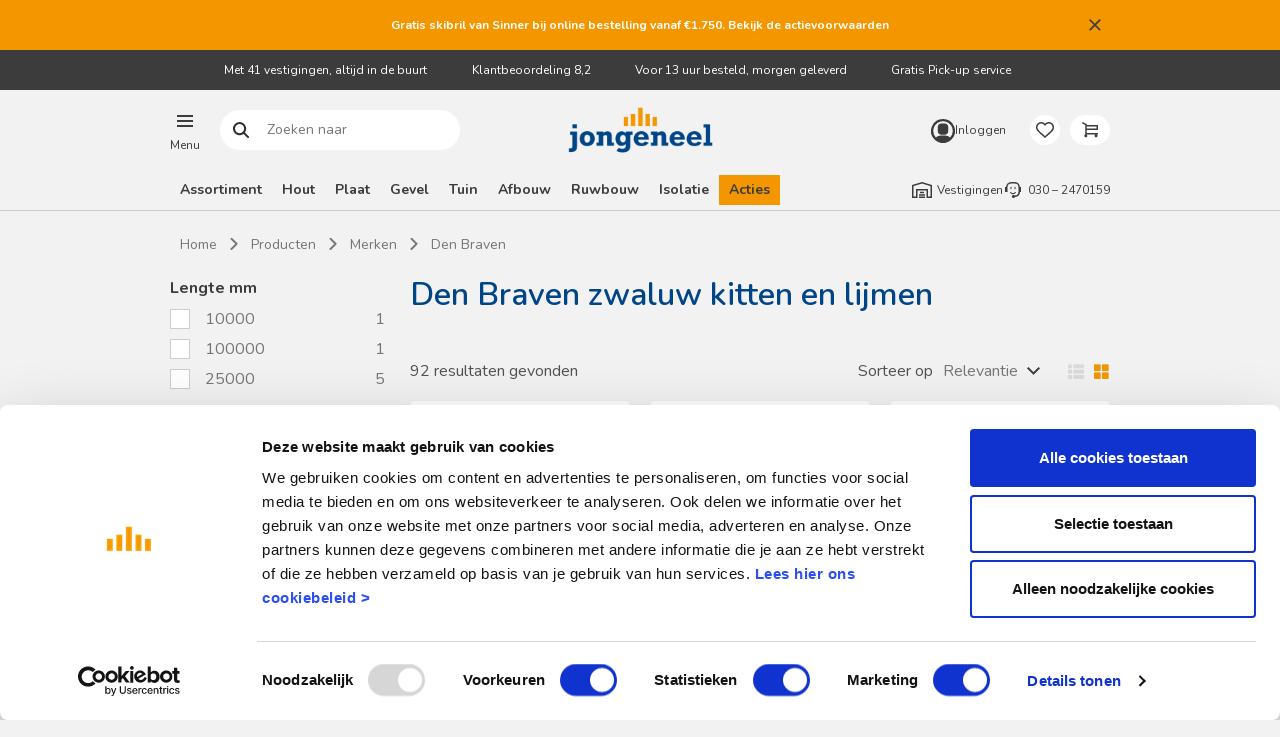

--- FILE ---
content_type: text/html;charset=UTF-8
request_url: https://www.jongeneel.nl/c/den-braven
body_size: 29579
content:
<!DOCTYPE html>
<html lang="nl">
<head>
    <meta charset="utf-8">
    <title>
        Den Braven producten haal je bij</title>
    <script id="Cookiebot"
        src="https://consent.cookiebot.com/uc.js"
        data-cbid="6316c9cb-00a8-49f0-b017-057998230a0f"
        data-consentmode="disabled"
        async>
</script>

<script src="https://www.googleoptimize.com/optimize.js?id=GTM-TQRNPFQ" async></script>
<script>
        dataLayer = [];
        (function(w, d, s, l, i) {
            w[l] = w[l] || [];
            w[l].push({
                'gtm.start': new Date().getTime(),
                event: 'gtm.js'
            });
            var f = d.getElementsByTagName(s)[0],
                j = d.createElement(s),
                dl = l != 'dataLayer' ? '&l=' + l : '';
            j.async = true;
            j.src = 'https://www.googletagmanager.com/gtm.js?id=' + i + dl;
            f.parentNode.insertBefore(j, f);
        })(window, document, 'script', 'dataLayer', 'GTM-M826DSV');

        dataLayer.push({
            'event': 'page.load',
            'userid': "",
            'loginStatus': "notLoggedIn",
            'customerType': ""
        });

        
             dataLayer.push(

{

    "listVariation":
    
            "A"
        ,
    "ecommerce":
    {
  "impressions" : [ {
    "name" : "DEN BRAVEN PU-Gunfoam700 Pistoolpur 700ml",
    "id" : "K500100372",
    "category" : "Den Braven",
    "list" : "articlegroup",
    "position" : 1
  }, {
    "name" : "DEN BRAVEN Acryl-W Wit 310ml",
    "id" : "K500100030",
    "category" : "Den Braven",
    "list" : "articlegroup",
    "position" : 2
  }, {
    "name" : "DEN BRAVEN Silicone-NO + Sanitary Transparant Grijs 310ml",
    "id" : "K500100528",
    "category" : "Den Braven",
    "list" : "articlegroup",
    "position" : 3
  }, {
    "name" : "DEN BRAVEN Silicone-NO + Sanitary Wit 310ml",
    "id" : "K500100520",
    "category" : "Den Braven",
    "list" : "articlegroup",
    "position" : 4
  }, {
    "name" : "DEN BRAVEN Window Seal® Plus Wit 310ml",
    "id" : "K500200232",
    "category" : "Den Braven",
    "list" : "articlegroup",
    "position" : 5
  }, {
    "name" : "DEN BRAVEN Silicone-NO + Sanitary Transparant 310ml",
    "id" : "K500100500",
    "category" : "Den Braven",
    "list" : "articlegroup",
    "position" : 6
  }, {
    "name" : "DEN BRAVEN Hybriseal® 2PS Afdichtingskit Wit 290ml",
    "id" : "K500100266",
    "category" : "Den Braven",
    "list" : "articlegroup",
    "position" : 7
  }, {
    "name" : "DEN BRAVEN Acryl Anti-Crack Wit 310ml",
    "id" : "K500200253",
    "category" : "Den Braven",
    "list" : "articlegroup",
    "position" : 8
  }, {
    "name" : "DEN BRAVEN High Tack Lijmkit Wit 290ml",
    "id" : "K500100355",
    "category" : "Den Braven",
    "list" : "articlegroup",
    "position" : 9
  }, {
    "name" : "DEN BRAVEN PU-Foam 750ml",
    "id" : "K500100375",
    "category" : "Den Braven",
    "list" : "articlegroup",
    "position" : 10
  }, {
    "name" : "DEN BRAVEN Silicone-NO + Sanitary Zilvergrijs 310ml",
    "id" : "K500100880",
    "category" : "Den Braven",
    "list" : "articlegroup",
    "position" : 11
  }, {
    "name" : "DEN BRAVEN Voegenband Compress Bg1 15/3 15x15mm 10m",
    "id" : "E900900050",
    "category" : "Den Braven",
    "list" : "articlegroup",
    "position" : 12
  } ]
},
    "cartId":
    
            ""
        ,
    "categories":
    
            "[Den Braven, Merken]"
        ,
    "event":
    
            "productImpression"
        
}
);

             </script>
<script>
        var wa = document.createElement('script'),
            wa_s = document.getElementsByTagName('script')[0];
        wa.src = 'https://targetemsecure.blob.core.windows.net/f31df49c-ee56-4c23-ad20-01c01c3f8265/f31df49cee564c23ad2001c01c3f8265_1.js';
        wa.type = 'text/javascript';
        wa_s.parentNode.insertBefore(wa, wa_s);
        wa.bt_queue = [];
        wa.afterInit = function()
        {
            
                    // This pushed JSON object can be extended
                    wa.bt_queue.push(
                        { "isEvent": false, "isTargeting": true, "async": true }
                    );
                
        };

        // The property wa.src refers to the tracking js file in the Site module. The installation path may differ from one installation to another.
    </script>
<meta http-equiv="X-UA-Compatible" content="IE=edge">
    <meta name="viewport" content="width=device-width, initial-scale=1">
    <meta name="keywords">
<meta name="description" content="Bij Jongeneel vind je een ruim assortiment aan Den Braven producten. Zo vind je o.a. siliconenkit en afdichtingskit. Bestel snel!">
<link rel="shortcut icon" type="image/x-icon" media="all" href="/_ui/responsive/theme-jongeneel/images/favicon.ico">
            <link rel="icon" type="image/png" href="/_ui/responsive/theme-jongeneel/images/favicon-196.png" sizes="196x196">
            <link rel="apple-touch-icon" sizes="152x152" href="//_ui/responsive/theme-jongeneel/images/favicon-152.png">
        <link rel="preconnect" href="https://fonts.gstatic.com">
<link href="https://fonts.googleapis.com/css2?family=Nunito:ital,wght@0,300;0,400;0,600;0,700;1,300;1,400;1,600;1,700&display=block" rel="stylesheet">

<link rel="preload" as="font" type="font/woff2" crossorigin="anonymous" href="/_ui/responsive/theme-jongeneel/fonts/glyphicons-halflings-regular.woff2">
<link type="text/css"
      rel="preconnect"
      media="print"
      onload="this.onload=null;this.removeAttribute('media');"
      href="//fonts.googleapis.com/css?family=Open+Sans:400,300,300italic,400italic,600,600italic,700,700italic,800,800italic"
      crossorigin>

<link rel="stylesheet" type="text/css" media="all" href="/wro/jongeneel_responsive_202601161159.css">
        <link rel="stylesheet" type="text/css" media="all" href="/wro/addons_responsive_202601161159.css">
    <meta name="google-site-verification" content="FUuYcyIN1rqefvdgbw3AnlE15e72Ux1dMujXRDhhGbs" />
    <link rel="canonical" href="https://www.jongeneel.nl/c/den-braven">
<link rel="next" href="https://www.jongeneel.nl/c/den-braven?q=%3Arelevance&page=1">











<script>
    /*<![CDATA[*/
    
    var ACC = {config: {}};
    ACC.config.contextPath = "";
    ACC.config.encodedContextPath = "";
    ACC.config.commonResourcePath = "/_ui/responsive/common";
    ACC.config.themeResourcePath = "/_ui/responsive/theme-jongeneel";
    ACC.config.siteResourcePath = "/_ui/responsive/site-jongeneel";
    ACC.config.rootPath = "/_ui/responsive";
    
            ACC.config.CSRFToken = "FGUaL3P62_2DW6smxP7cdwSoMPxWVZG-gukwuPJhPuJ_7bXeJVB-S0SY78-ub81FoNPoTzfNHZ1gYvKTt9AA3JdQBtAejoe_";
        
    ACC.config.imageFormat = "thumbnail";
    ACC.cartUnitPricesEnabled = true;
    ACC.pwdStrengthVeryWeak = 'Zeer zwak wachtwoord';
    ACC.pwdStrengthWeak = 'Zwak wachtwoord';
    ACC.pwdStrengthMedium = 'Matig wachtwoord';
    ACC.pwdStrengthStrong = 'Sterk wachtwoord';
    ACC.pwdStrengthVeryStrong = 'Zeer sterk wachtwoord';
    ACC.pwdStrengthUnsafePwd = 'Onveilig wachtwoord';
    ACC.pwdStrengthTooShortPwd = 'Te kort wachtwoord';
    ACC.pwdStrengthMinCharText = 'Het wachtwoord moet 8 tot 50 karakters lang zijn. Waaronder 1 cijfer, 1 kleine letter en 1 hoofdletter.';
    ACC.accessibilityLoading = 'Even wachten alstublieft...';
    ACC.accessibilityStoresLoaded = 'Alle vestigingen geladen';
    ACC.config.googleApiKey = "AIzaSyCd0ohyEF5NkG6sE5sb8Go836A1ZzNEZ6k";
    ACC.config.googleApiVersion = "3.7";
    ACC.savedaddressesMsgKey = 'Opgeslagen adressen';
    ACC.deliveryaddressMsgKey = 'Bezorgadres';
    ACC.suggestedaddressesMsgKey = 'Suggested Addresses';
    ACC.termsandconditionsMsgKey = 'Algemene voorwaarden';
    ACC.currentlyClosedMsgKey = 'Gesloten';
    ACC.currentlyOpenMsgKey = 'Nu open';
    ACC.belMeTerugMsgKey = 'Bel me terug';
    ACC.postcodeHouseNumberUnknown = 'Onbekende combinatie van huisnummer + postcode.';

    
    ACC.autocompleteUrl = '/search/autocompleteSecure';

    
    ACC.config.loginUrl = '/login';

    
    ACC.config.authenticationStatusUrl = '/authentication/status';

    
    /*]]>*/
</script>
<script type="text/javascript">
    /*<![CDATA[*/
    ACC.addons = {};	//JS holder for addons properties

    
    ACC.addons.commerceorgsamplesaddon = [];
    
    ACC.addons.adaptivesearchsamplesaddon = [];
    
    ACC.addons.jongeneeladdon = [];
    
    ACC.addons.smarteditaddon = [];
    
    ACC.addons.tabsaddon = [];
    
    ACC.addons.b2bacceleratoraddon = [];
    
    ACC.addons.assistedservicestorefront = [];
    
    ACC.addons.assistedservicestorefront['asm.timer.min'] = 'min';
    
    ACC.addons.commerceorgaddon = [];
    
    /*]]>*/
</script>
<script defer src="/_ui/shared/js/generatedVariables.js"></script><script async src="//widget.trustpilot.com/bootstrap/v5/tp.widget.bootstrap.min.js"></script>
<script defer src="/wro/jongeneel_responsive_202601161159.js"></script>
        <script defer src="/wro/addons_responsive_202601161159.js"></script>
    </head>
<body class="page-productGrid pageType-CategoryPage template-pages-addon--tabsaddon-pages-category-productGridPage  smartedit-page-uid-productGrid smartedit-page-uuid-eyJpdGVtSWQiOiJwcm9kdWN0R3JpZCIsImNhdGFsb2dJZCI6ImpvbmdlbmVlbENvbnRlbnRDYXRhbG9nIiwiY2F0YWxvZ1ZlcnNpb24iOiJPbmxpbmUifQ== smartedit-catalog-version-uuid-jongeneelContentCatalog/Online  language-nl">
<!-- Google Tag Manager (noscript) -->
    <noscript>
        <iframe src="https://www.googletagmanager.com/ns.html?id=GTM-M826DSV"
                height="0" width="0" style="display:none;visibility:hidden"></iframe>
    </noscript>
    <!-- End Google Tag Manager (noscript) -->
<main data-currency-iso-code="EUR">
                <a href="#skip-to-content" class="skiptocontent" data-role="none">text.skipToContent</a>
                <a href="#skiptonavigation" class="skiptonavigation" data-role="none">text.skipToNavigation</a>
                <header>
    <span id="skiptonavigation"></span>

    <div class="yCmsContentSlot header-asm hidden">
<div class="content"><p>Vestigingen & openingstijden</p></div></div><script>
    var isIE11 = navigator.userAgent.indexOf('MSIE') !== -1 || navigator.appVersion.indexOf('Trident/') > -1;
    if(isIE11) {
        var el = document.createElement('div');
        el.classList.add('internet-explorer-warning');
        el.innerHTML = "Internet Explorer wordt niet langer ondersteund. U wordt geadviseerd u om over te stappen naar <a href='https://www.microsoft.com/nl-nl/edge'>een andere browser</a>.";
        document.body.insertBefore(el, document.body.firstChild);
    }
</script><div class="yCmsComponent section-information-bar">
<div class="information-bar js-information-bar "
     style="background-color: #f49600">

    <div class="information-bar__layout">
        <div class="information-bar__text"
             style="color: ">
            <p><strong><span style="color:#ffffff">Gratis skibril van Sinner bij online bestelling vanaf €1.750. Bekijk de </span><a href="https://www.jongeneel.nl/skibril-actie"><span style="color:#ffffff">actievoorwaarden</span></a></strong></p></div>

        <a class="information-bar__button js-close-information-bar"
           href="#" data-url="/information-bar/close">
            Sluiten</a>
    </div>
</div>
</div><nav class="header-top-bar">
        <div class="header-top">
            <comp-header-usp class="yCmsContentSlot header-top__usp js-header-usp header-usp">
<div class="content"><p>Met 41 vestigingen, altijd in de buurt</p><p><a href="https://www.kiyoh.com/reviews/1079550/jongeneel">Klantbeoordeling 8,2</a></p><p>Voor 13 uur besteld, morgen geleverd</p><p>Gratis Pick-up service</p><p></p></div></comp-header-usp></div>
    </nav>

    <comp-header-middle class="header-middle-bar js-header-middle-wrapper">
        <div class="header-middle js-header-middle">
            <div class="header-middle__logo header-middle-child-wrapper">
                <div class="yCmsComponent site-logo">
<div class="banner__component simple-banner">

    <a href="/">
                <img title="logo-jongeneel-small (400 x 150 px).png" alt="logo-jongeneel-small (400 x 150 px).png" src="/medias/logo-jongeneel-small-400-x-150-px-.png?context=[base64]"
                    onerror="this.className = 'error404';" loading="lazy">
            </a>
        </div>
</div></div>
            <div class="header-middle__menu header-middle-child-wrapper">
                <comp-flyout-btn role="button" tabindex="0" class="flyout-nav-btn js-flyout-btn">
    <span class="flyout-nav-btn__icon"></span>
    <span class="flyout-nav-btn__title">
        Menu</span>
</comp-flyout-btn>
</div>
            <div class="header-middle__search header-middle-child-wrapper">
                <div class="yCmsComponent">
<script type="application/ld+json">
{
    "@context": "https://schema.org",
    "@type": "WebSite",
    "url": "https://www.jongeneel.nl",
        "potentialAction": {
            "@type": "SearchAction",
            "url": "/search?text={text}",
            "target": "/search?text={text}",
            "query-input": "required name=text"
    }
}
</script>
<form name="search_form_SearchBox" method="get" action="/search" class="searchboxcomponent site-search js-search-input-wrapper">
    <div class="input-group">
        <span class="input-group-btn">
                <button class="btn btn-link js_search_button" type="submit">
                    Zoeken naar<span class="site-search-icon"></span>
                </button>
        </span>
        <input type="text" id="js-site-search-input"
               class="form-control js-site-search-input" name="text" value=""
               maxlength="100" autocomplete="off" placeholder="Zoeken naar"
               data-options='{"autocompleteUrl" : "/search/autocomplete/SearchBox","minCharactersBeforeRequest" : "3","waitTimeBeforeRequest" : "500","displayProductImages" : true}'>
    </div>
</form>

</div></div>
            <div class="header-middle__account header-middle-child-wrapper">
                <div class="header-account-logged-out">
        <a class="user-login-button " href="/login">
    <span class="user-login-button__icon"></span>
    <span class="user-login-button__text">
        Inloggen</span>
</a></div>
</div>
            <div class="header-middle__cart header-middle-child-wrapper">
                <a href="/cart"
    class="mini-cart-component js-mini-cart-component"
    data-mini-cart-url="/cart/rollover/MiniCart"
    data-mini-cart-refresh-url="/cart/miniCart/SUBTOTAL"
    data-mini-cart-name="Winkelwagen"
    data-mini-cart-empty-name="Er zijn geen producten in de winkelwagen"
    data-mini-cart-items-text="Producten">
    <div class="mini-cart-component__graphics mini-cart-component-graphics">
        <div class="mini-cart-component-graphics__icon"></div>
        </div>
    <div class="mini-cart-component__label">
        Winkelwagen</div>
</a>
</div>
            <div class="header-middle__shoppinglist header-middle-child-wrapper">
                <a href="/shopping-list/overview" class="minishoppinglist">
    <span class="minishoppinglist__icon"></span>
    <span class="minishoppinglist__text">
        Favorietenlijsten</span>
</a></div>
            <div class="header-middle__contact header-middle-child-wrapper">
                <a class="mini-contact" href="tel:030–2470159">
    <span class="mini-contact__icon"></span>
    <span class="sr-only">030 – 2470159</span>
</a>
</div>
        </div>
    </comp-header-middle>

    <div class="header-bottom-bar">
        <div class="header-bottom">
            <div class="header-bottom__navigation">
                <comp-navigation-categories role="navigation" class="navigation-categories js-navigation-categories ">
            <ul class="navigation-list" data-level="0">
    <li class="navigation-list__item">
                        <div class="navigation-item "
                             data-level="0"
                             data-expanded="false"
                             data-children="false"
                             data-flyout="true"
                             data-flyout-nodeid="flyoutAssortiment"
                             data-flyout-parentid="flyoutMenu"
                             data-flyout-parentname=""
                        >

                            <div class="yCmsComponent navigation-item__name">
<a href="/" title="Assortiment">Assortiment</a></div></div>
                    </li>
                <li class="navigation-list__item">
                        <div class="navigation-item "
                             data-level="0"
                             data-expanded="false"
                             data-children="false"
                             data-flyout="true"
                             data-flyout-nodeid="flyoutHout"
                             data-flyout-parentid="flyoutAssortiment"
                             data-flyout-parentname="Assortiment"
                        >

                            <div class="yCmsComponent navigation-item__name">
<a href="/" title="Hout">Hout</a></div></div>
                    </li>
                <li class="navigation-list__item">
                        <div class="navigation-item "
                             data-level="0"
                             data-expanded="false"
                             data-children="false"
                             data-flyout="true"
                             data-flyout-nodeid="flyoutPlaat"
                             data-flyout-parentid="flyoutAssortiment"
                             data-flyout-parentname="Assortiment"
                        >

                            <div class="yCmsComponent navigation-item__name">
<a href="/" title="Plaat">Plaat</a></div></div>
                    </li>
                <li class="navigation-list__item">
                        <div class="navigation-item "
                             data-level="0"
                             data-expanded="false"
                             data-children="false"
                             data-flyout="true"
                             data-flyout-nodeid="flyoutGevel"
                             data-flyout-parentid="flyoutAssortiment"
                             data-flyout-parentname="Assortiment"
                        >

                            <div class="yCmsComponent navigation-item__name">
<a href="/" title="Gevel">Gevel</a></div></div>
                    </li>
                <li class="navigation-list__item">
                        <div class="navigation-item "
                             data-level="0"
                             data-expanded="false"
                             data-children="false"
                             data-flyout="true"
                             data-flyout-nodeid="flyoutTuinhout"
                             data-flyout-parentid="flyoutAssortiment"
                             data-flyout-parentname="Assortiment"
                        >

                            <div class="yCmsComponent navigation-item__name">
<a href="/" title="Tuin">Tuin</a></div></div>
                    </li>
                <li class="navigation-list__item">
                        <div class="navigation-item "
                             data-level="0"
                             data-expanded="false"
                             data-children="false"
                             data-flyout="true"
                             data-flyout-nodeid="flyoutAfbouw"
                             data-flyout-parentid="flyoutAssortiment"
                             data-flyout-parentname="Assortiment"
                        >

                            <div class="yCmsComponent navigation-item__name">
<a href="/" title="Afbouw">Afbouw</a></div></div>
                    </li>
                <li class="navigation-list__item">
                        <div class="navigation-item "
                             data-level="0"
                             data-expanded="false"
                             data-children="false"
                             data-flyout="true"
                             data-flyout-nodeid="flyoutRuwbouw"
                             data-flyout-parentid="flyoutAssortiment"
                             data-flyout-parentname="Assortiment"
                        >

                            <div class="yCmsComponent navigation-item__name">
<a href="/" title="Ruwbouw">Ruwbouw</a></div></div>
                    </li>
                <li class="navigation-list__item">
                        <div class="navigation-item "
                             data-level="0"
                             data-expanded="false"
                             data-children="false"
                             data-flyout="true"
                             data-flyout-nodeid="flyoutIsolatie"
                             data-flyout-parentid="flyoutAssortiment"
                             data-flyout-parentname="Assortiment"
                        >

                            <div class="yCmsComponent navigation-item__name">
<a href="/" title="Isolatie">Isolatie</a></div></div>
                    </li>
                <li class="navigation-list__item">
                        <div class="navigation-item "
                             data-level="0"
                             data-expanded="false"
                             data-children="false"
                             data-flyout="true"
                             data-flyout-nodeid="flyoutActies1"
                             data-flyout-parentid="flyoutAssortiment"
                             data-flyout-parentname="Assortiment"
                        >

                            <div class="yCmsComponent navigation-item__name">
<a href="/c/actie-van-de-maand" title="Acties">Acties</a></div></div>
                    </li>
                </ul>
</comp-navigation-categories>
    </div>
            <div class="header-bottom__contact">
                <div class="header-contact">
    <a href="/store-finder" class="header-contact__location header-contact-location">
        <span class="header-contact-location__text">Vestigingen</span>
    </a>
    <a href="tel:030–2470159" class="header-contact__phone header-contact-phone">
        <span class="header-contact-phone__number">030 – 2470159</span>
    </a>
</div>
</div>
        </div>
    </div>

    <div class="search-overlay search-overlay--hidden js-search-overlay">
    <div class="search-overlay__background js-search-overlay-background"></div>
    <div class="search-overlay__content search-overlay-content">
        <div class="search-overlay-content__header"></div>
        <div class="search-overlay-content__searchbar">
            <div class="search-results-searchbar-component">
    <div class="results-searchbar">
        <button class="results-searchbar__button js-results-searchbar__button"
                type="submit">
        </button>
        <input class="results-searchbar__input js-results-searchbar__input"
               name="results-searchbar__input"
               type="text"
               placeholder="Zoeken naar"
               maxLength="100"
               autocomplete="off">
    </div>
</div></div>
        <div class="search-overlay-content__results js-search-overlay-results">
            <!-- dynamic content -->
        </div>
        <button type="button" class="search-overlay-content__close js-search-overlay-content__close">
            Sluiten</button>
    </div>
</div>
</header>

<section class="yCmsContentSlot container section-bottomHeaderSlot">
<div class="breadcrumb-section">
    <div class="site-width">
        <div class="hidden-xs">
            <ol vocab="https://schema.org/" typeof="BreadcrumbList" class="breadcrumb">
    <li property="itemListElement" typeof="ListItem">
        <a property="item" typeof="WebPage" href="/"><span property="name">Home</span></a>
        <meta property="position" content="1">
    </li>
    <li property="itemListElement" typeof="ListItem">
                    <a property="item" typeof="WebPage" href="/c/producten">
                        <span property="name">Producten</span>
                    </a>
                    <meta property="position" content="2">
                </li>
            <li property="itemListElement" typeof="ListItem">
                    <a property="item" typeof="WebPage" href="/c/Merken">
                        <span property="name">Merken</span>
                    </a>
                    <meta property="position" content="3">
                </li>
            <li property="itemListElement" typeof="ListItem" class="active">
                    <a property="item" typeof="WebPage" href="/c/den-braven">
                        <span property="name">Den Braven</span>
                    </a>
                    <meta property="position" content="4">
                </li>
            </ol>
</div>
        <div class="visible-xs">
            <ol class="breadcrumb breadcrumb--mobile">
    <li>
                <a href="/c/Merken">
                    <span property="name">Terug naar Merken</span>
                </a>
            </li>
        </ol></div>
    </div>
</div>
<comp-flyout-navigation>
    <div class="flyout-nav">
        <div class="flyout-nav__background js-flyout-bg"></div>

        <div class="flyout-nav-content flyout-nav-content--left js-flyout-left ">
            <div class="flyout-nav-content__close js-flyout-close">
                <span class="flyout-nav-content__close--title">Sluiten</span>
            </div>
            <div class="flyout-nav-content__menu flyout-nav-content__menu--left js-flyout-nav-content__menu--left">
                <div class="flyout-nav__container show js-flyout-level0 js-flyout--general">
                    <div class="flyout-nav__list-item flyout-nav__list-item--has-children">
                            <div data-nodeid="flyoutAssortiment"
                                data-level="0"
                                class="flyout-nav__list-link flyout-nav__list-link--big">
                                <div class="yCmsComponent">
<a href="/" title="Assortiment">Assortiment</a></div></div>
                        </div>

                        <div class="flyout-nav__list-item ">
                            <div data-nodeid="flyoutServices"
                                data-level="0"
                                class="flyout-nav__list-link flyout-nav__list-link--big">
                                <div class="yCmsComponent">
<a href="/services" title="Services">Services</a></div></div>
                        </div>

                        <div class="flyout-nav__list-item ">
                            <div data-nodeid="flyoutDuurzaamheid"
                                data-level="0"
                                class="flyout-nav__list-link flyout-nav__list-link--big">
                                <div class="yCmsComponent">
<a href="/services/duurzaamondernemen" title="Duurzaamheid">Duurzaamheid</a></div></div>
                        </div>

                        <div class="flyout-nav__list-item ">
                            <div data-nodeid="flyoutActies"
                                data-level="0"
                                class="flyout-nav__list-link flyout-nav__list-link--big">
                                <div class="yCmsComponent">
<a href="/c/actie-van-de-maand" title="Acties">Acties</a></div></div>
                        </div>

                        <div class="flyout-nav__list-separator"></div>
                            <div class="flyout-nav__list-item ">
                            <div data-nodeid="flyoutVestigingen"
                                data-level="0"
                                class="flyout-nav__list-link flyout-nav__list-link--medium">
                                <div class="yCmsComponent">
<a href="/store-finder" title="Vestigingen">Vestigingen</a></div></div>
                        </div>

                        <div class="flyout-nav__list-item ">
                            <div data-nodeid="flyoutContact"
                                data-level="0"
                                class="flyout-nav__list-link flyout-nav__list-link--medium">
                                <div class="yCmsComponent">
<a href="/klantenservice" title="Contact">Contact</a></div></div>
                        </div>

                        <div class="flyout-nav__list-item ">
                            <div data-nodeid="flyoutMijnJongeneel"
                                data-level="0"
                                class="flyout-nav__list-link flyout-nav__list-link--medium">
                                <div class="yCmsComponent">
<a href="/my-account/dashboard" title="Mijn Jongeneel">Mijn Jongeneel</a></div></div>
                        </div>

                        <div class="flyout-nav__list-item ">
                            <div data-nodeid="flyoutAdvies"
                                data-level="0"
                                class="flyout-nav__list-link flyout-nav__list-link--medium">
                                <div class="yCmsComponent">
<a href="/advies" title="Advies">Advies</a></div></div>
                        </div>

                        <div class="flyout-nav__list-margin-top"></div>
                            <div class="flyout-nav__list-item ">
                            <div data-nodeid="flyoutFoldersenBrochures"
                                data-level="0"
                                class="flyout-nav__list-link flyout-nav__list-link--small">
                                <div class="yCmsComponent">
<a href="/folders_brochures" title="Folders en Brochures">Folders en Brochures</a></div></div>
                        </div>

                        <div class="flyout-nav__list-item ">
                            <div data-nodeid="flyoutOfferteaanvragen"
                                data-level="0"
                                class="flyout-nav__list-link flyout-nav__list-link--medium">
                                <div class="yCmsComponent">
<a href="/offerteaanvraag" title="Offerte aanvragen">Offerte aanvragen</a></div></div>
                        </div>

                        <div class="flyout-nav__list-item ">
                            <div data-nodeid="flyoutWerkenbijJongeneel"
                                data-level="0"
                                class="flyout-nav__list-link flyout-nav__list-link--small">
                                <div class="yCmsComponent">
<a href="https://werkenbijjongeneel.nl/" title="Werken bij Jongeneel" target="_blank" rel="noopener noreferrer">Werken bij Jongeneel</a></div></div>
                        </div>

                        <div class="flyout-nav__list flyout-nav__list-cta">
                                <div class="flyout-nav__list-item">
                                    <a href="/login" class="flyout-nav__list-link flyout-nav__list-link--wide">
                                            <span class="flyout-nav__list-icon flyout-nav__list-icon--user"></span>
                                            Inloggen</a>
                                    </div>
                                <div class="flyout-nav__list-item flyout-nav__list-item--mobile">
                                    <a href="tel:030 – 2470159" class="flyout-nav__list-link flyout-nav__list-link--wide">
                                        <span class="flyout-nav__list-icon flyout-nav__list-icon--phone"></span>
                                        030 – 2470159</a>
                                </div>
                                <div class="flyout-nav__list-item flyout-nav__list-item--mobile">
                                    <a href="/store-finder" class="flyout-nav__list-link flyout-nav__list-link--wide">
                                        <span class="flyout-nav__list-icon flyout-nav__list-icon--map"></span>
                                        Vestigingen</a>
                                </div>
                            </div>
                        </div>
             
                <!-- Level 1 -->
                <div class="flyout-nav__container flyout-nav__container--spacer hidden js-flyout-level1 js-flyout--flyoutAssortiment">                
                            <button class="flyout-nav-content__menu flyout-nav-content__menu--title flyout-nav-content__menu--prev js-flyout-back" data-level="0" data-nodeid="general">
                                <span class="flyout-back">Assortiment</span>
                            </button>

                            <div class="flyout-nav__list">
                                <div class="">
                                        <div class="flyout-nav__list-item  flyout-nav__list-item--has-children">
                                            <div data-nodeid="flyoutHout"
                                                data-level="1"
                                                data-parentid="flyoutAssortiment"
                                                data-parentname="Assortiment"
                                                class="flyout-nav__list-link flyout-nav__list-link--wide">
                                                <div class="yCmsComponent">
<a href="/c/hout" title="Hout">Hout</a></div></div>
                                        </div>
                                    </div>
                                <div class="">
                                        <div class="flyout-nav__list-item  flyout-nav__list-item--has-children">
                                            <div data-nodeid="flyoutPlaat"
                                                data-level="1"
                                                data-parentid="flyoutAssortiment"
                                                data-parentname="Assortiment"
                                                class="flyout-nav__list-link flyout-nav__list-link--wide">
                                                <div class="yCmsComponent">
<a href="/c/plaatmateriaal" title="Plaat">Plaat</a></div></div>
                                        </div>
                                    </div>
                                <div class="">
                                        <div class="flyout-nav__list-item  flyout-nav__list-item--has-children">
                                            <div data-nodeid="flyoutGevel"
                                                data-level="1"
                                                data-parentid="flyoutAssortiment"
                                                data-parentname="Assortiment"
                                                class="flyout-nav__list-link flyout-nav__list-link--wide">
                                                <div class="yCmsComponent">
<a href="/c/gevelbekleding" title="Gevel">Gevel</a></div></div>
                                        </div>
                                    </div>
                                <div class="">
                                        <div class="flyout-nav__list-item  flyout-nav__list-item--has-children">
                                            <div data-nodeid="flyoutTuinhout"
                                                data-level="1"
                                                data-parentid="flyoutAssortiment"
                                                data-parentname="Assortiment"
                                                class="flyout-nav__list-link flyout-nav__list-link--wide">
                                                <div class="yCmsComponent">
<a href="/c/tuin" title="Tuin">Tuin</a></div></div>
                                        </div>
                                    </div>
                                <div class="">
                                        <div class="flyout-nav__list-item  flyout-nav__list-item--has-children">
                                            <div data-nodeid="flyoutIsolatie"
                                                data-level="1"
                                                data-parentid="flyoutAssortiment"
                                                data-parentname="Assortiment"
                                                class="flyout-nav__list-link flyout-nav__list-link--wide">
                                                <div class="yCmsComponent">
<a href="/c/isolatie" title="Isolatie">Isolatie</a></div></div>
                                        </div>
                                    </div>
                                <div class="">
                                        <div class="flyout-nav__list-item  flyout-nav__list-item--has-children">
                                            <div data-nodeid="flyoutRuwbouw"
                                                data-level="1"
                                                data-parentid="flyoutAssortiment"
                                                data-parentname="Assortiment"
                                                class="flyout-nav__list-link flyout-nav__list-link--wide">
                                                <div class="yCmsComponent">
<a href="/c/ruwbouw" title="Ruwbouw">Ruwbouw</a></div></div>
                                        </div>
                                    </div>
                                <div class="">
                                        <div class="flyout-nav__list-item  flyout-nav__list-item--has-children">
                                            <div data-nodeid="flyoutAfbouw"
                                                data-level="1"
                                                data-parentid="flyoutAssortiment"
                                                data-parentname="Assortiment"
                                                class="flyout-nav__list-link flyout-nav__list-link--wide">
                                                <div class="yCmsComponent">
<a href="/c/afbouw" title="Afbouw">Afbouw</a></div></div>
                                        </div>
                                    </div>
                                <div class="">
                                        <div class="flyout-nav__list-item  flyout-nav__list-item--has-children">
                                            <div data-nodeid="flyoutDeuren"
                                                data-level="1"
                                                data-parentid="flyoutAssortiment"
                                                data-parentname="Assortiment"
                                                class="flyout-nav__list-link flyout-nav__list-link--wide">
                                                <div class="yCmsComponent">
<a href="/c/deuren" title="Deuren">Deuren</a></div></div>
                                        </div>
                                    </div>
                                <div class="">
                                        <div class="flyout-nav__list-item  flyout-nav__list-item--has-children">
                                            <div data-nodeid="flyoutGereedschap"
                                                data-level="1"
                                                data-parentid="flyoutAssortiment"
                                                data-parentname="Assortiment"
                                                class="flyout-nav__list-link flyout-nav__list-link--wide">
                                                <div class="yCmsComponent">
<a href="/c/gereedschap" title="Gereedschap">Gereedschap</a></div></div>
                                        </div>
                                    </div>
                                <div class="">
                                        <div class="flyout-nav__list-item  flyout-nav__list-item--has-children">
                                            <div data-nodeid="flyoutIJzerwaren"
                                                data-level="1"
                                                data-parentid="flyoutAssortiment"
                                                data-parentname="Assortiment"
                                                class="flyout-nav__list-link flyout-nav__list-link--wide">
                                                <div class="yCmsComponent">
<a href="/c/ijzerwaren" title="IJzerwaren">IJzerwaren</a></div></div>
                                        </div>
                                    </div>
                                <div class="">
                                        <div class="flyout-nav__list-item  flyout-nav__list-item--has-children">
                                            <div data-nodeid="lijm-kit-en-verf"
                                                data-level="1"
                                                data-parentid="flyoutAssortiment"
                                                data-parentname="Assortiment"
                                                class="flyout-nav__list-link flyout-nav__list-link--wide">
                                                <div class="yCmsComponent">
<a href="/c/lijmen-kitten-en-vulmiddelen" title="Lijm, kit en verf">Lijm, kit en verf</a></div></div>
                                        </div>
                                    </div>
                                <div class="">
                                        <div class="flyout-nav__list-item  ">
                                            <div data-nodeid="cmsitem_jon_00312030"
                                                data-level="1"
                                                data-parentid="flyoutAssortiment"
                                                data-parentname="Assortiment"
                                                class="flyout-nav__list-link flyout-nav__list-link--wide">
                                                <div class="yCmsComponent">
<a href="/c/Merken" title="Alle merken">Alle merken</a></div></div>
                                        </div>
                                    </div>
                                <div class="flyout-nav__list-link--highlight">
                                        <div class="flyout-nav__list-item  flyout-nav__list-item--has-children">
                                            <div data-nodeid="flyoutActies1"
                                                data-level="1"
                                                data-parentid="flyoutAssortiment"
                                                data-parentname="Assortiment"
                                                class="flyout-nav__list-link flyout-nav__list-link--wide">
                                                <div class="yCmsComponent">
<a href="/c/actie-van-de-maand" title="Acties">Acties</a></div></div>
                                        </div>
                                    </div>
                                </div>
                        </div>
                    <!-- Level 2 -->
                <div class="flyout-nav__container flyout-nav__container--spacer hidden js-flyout-level2 js-flyout--flyoutHout">

                                    <button class="flyout-nav-content__menu--prev flyout-nav-content__menu--back0 js-flyout-back" data-level="0" data-nodeid="general">
                                        <span class="flyout-back">Menu</span>
                                    </button>
                                    
                    
                                    <button class="flyout-nav-content__menu--title flyout-nav-content__menu--prev js-flyout-level2-back js-flyout-back" data-level="1" data-nodeid="flyoutAssortiment">
                                        <span class="flyout-back">HOUT</span>
                                    </button>
                    
                                   
                                    <div class="flyout-nav__list">
                                        <div class="flyout-nav__list-item flyout-nav__list-item--has-children">
                                                <div class="">
                                                    <div data-level="3"
                                                        data-nodeid="NavNodeVurenhoutNieuw"   
                                                        data-parentId="flyoutHout" 
                                                        class="flyout-nav__list-link flyout-nav__list-link--wide">
                                                        <div class="yCmsComponent">
<a href="/c/vurenhout" title="Vurenhout">Vurenhout</a></div></div>
                                                </div>
                                            </div>
                                        <div class="flyout-nav__list-item flyout-nav__list-item--has-children">
                                                <div class="">
                                                    <div data-level="3"
                                                        data-nodeid="NavNodeDouglasHout"   
                                                        data-parentId="flyoutHout" 
                                                        class="flyout-nav__list-link flyout-nav__list-link--wide">
                                                        <div class="yCmsComponent">
<a href="/c/douglas-hout" title="Douglas">Douglas</a></div></div>
                                                </div>
                                            </div>
                                        <div class="flyout-nav__list-item flyout-nav__list-item--has-children">
                                                <div class="">
                                                    <div data-level="3"
                                                        data-nodeid="flyoutHoutsoorten"   
                                                        data-parentId="flyoutHout" 
                                                        class="flyout-nav__list-link flyout-nav__list-link--wide">
                                                        <div class="yCmsComponent">
<a href="/c/houtsoorten" title="Houtsoorten">Houtsoorten</a></div></div>
                                                </div>
                                            </div>
                                        <div class="flyout-nav__list-item flyout-nav__list-item--has-children">
                                                <div class="">
                                                    <div data-level="3"
                                                        data-nodeid="flyoutBouwhout"   
                                                        data-parentId="flyoutHout" 
                                                        class="flyout-nav__list-link flyout-nav__list-link--wide">
                                                        <div class="yCmsComponent">
<a href="/c/bouwhout" title="Bouwhout">Bouwhout</a></div></div>
                                                </div>
                                            </div>
                                        <div class="flyout-nav__list-item ">
                                                <div class="">
                                                    <div data-level="3"
                                                        data-nodeid="cmsitem_jon_00217016"   
                                                        data-parentId="flyoutHout" 
                                                        class="flyout-nav__list-link flyout-nav__list-link--wide">
                                                        <div class="yCmsComponent">
<a href="/c/balkenschuif" title="Balkenschuif">Balkenschuif</a></div></div>
                                                </div>
                                            </div>
                                        <div class="flyout-nav__list-item ">
                                                <div class="">
                                                    <div data-level="3"
                                                        data-nodeid="flyoutKozijnhout"   
                                                        data-parentId="flyoutHout" 
                                                        class="flyout-nav__list-link flyout-nav__list-link--wide">
                                                        <div class="yCmsComponent">
<a href="/c/kozijnhout" title="Kozijnhout">Kozijnhout</a></div></div>
                                                </div>
                                            </div>
                                        <div class="flyout-nav__list-item ">
                                                <div class="">
                                                    <div data-level="3"
                                                        data-nodeid="flyoutRaamhout"   
                                                        data-parentId="flyoutHout" 
                                                        class="flyout-nav__list-link flyout-nav__list-link--wide">
                                                        <div class="yCmsComponent">
<a href="/c/meranti-raamhout" title="Raamhout">Raamhout</a></div></div>
                                                </div>
                                            </div>
                                        <div class="flyout-nav__list-item flyout-nav__list-item--has-children">
                                                <div class="">
                                                    <div data-level="3"
                                                        data-nodeid="flyoutTimmerhout"   
                                                        data-parentId="flyoutHout" 
                                                        class="flyout-nav__list-link flyout-nav__list-link--wide">
                                                        <div class="yCmsComponent">
<a href="/c/timmerhout" title="Timmerhout">Timmerhout</a></div></div>
                                                </div>
                                            </div>
                                        <div class="flyout-nav__list-item flyout-nav__list-item--has-children">
                                                <div class="">
                                                    <div data-level="3"
                                                        data-nodeid="flyoutHoutenbalken"   
                                                        data-parentId="flyoutHout" 
                                                        class="flyout-nav__list-link flyout-nav__list-link--wide">
                                                        <div class="yCmsComponent">
<a href="/c/houten-balken" title="Houten balken">Houten balken</a></div></div>
                                                </div>
                                            </div>
                                        <div class="flyout-nav__list-item ">
                                                <div class="">
                                                    <div data-level="3"
                                                        data-nodeid="flyoutHoutenlatten"   
                                                        data-parentId="flyoutHout" 
                                                        class="flyout-nav__list-link flyout-nav__list-link--wide">
                                                        <div class="yCmsComponent">
<a href="/c/houten-latten" title="Houten latten">Houten latten</a></div></div>
                                                </div>
                                            </div>
                                        <div class="flyout-nav__list-item flyout-nav__list-item--has-children">
                                                <div class="">
                                                    <div data-level="3"
                                                        data-nodeid="flyoutHoutenpalen"   
                                                        data-parentId="flyoutHout" 
                                                        class="flyout-nav__list-link flyout-nav__list-link--wide">
                                                        <div class="yCmsComponent">
<a href="/c/houten-palen" title="Houten palen">Houten palen</a></div></div>
                                                </div>
                                            </div>
                                        <div class="flyout-nav__list-item flyout-nav__list-item--has-children">
                                                <div class="">
                                                    <div data-level="3"
                                                        data-nodeid="flyoutHoutenplanken"   
                                                        data-parentId="flyoutHout" 
                                                        class="flyout-nav__list-link flyout-nav__list-link--wide">
                                                        <div class="yCmsComponent">
<a href="/c/houten-planken" title="Houten planken">Houten planken</a></div></div>
                                                </div>
                                            </div>
                                        <div class="flyout-nav__list-item flyout-nav__list-item--has-children">
                                                <div class="">
                                                    <div data-level="3"
                                                        data-nodeid="flyoutMeubelhout"   
                                                        data-parentId="flyoutHout" 
                                                        class="flyout-nav__list-link flyout-nav__list-link--wide">
                                                        <div class="yCmsComponent">
<a href="/c/meubelhout" title="Meubelhout">Meubelhout</a></div></div>
                                                </div>
                                            </div>
                                        <div class="flyout-nav__list-item ">
                                                <div class="flyout-nav__list-link--highlight">
                                                    <span class="flyout-nav__list-item-badge flyout-nav__list-item-badge--secondary">
                                                            NIEUW</span>
                                                    <div data-level="3"
                                                        data-nodeid="cmsitem_jon_00107033"   
                                                        data-parentId="flyoutHout" 
                                                        class="flyout-nav__list-link flyout-nav__list-link--wide">
                                                        <div class="yCmsComponent">
<a href="/c/houtbouw" title="Houtbouw">Houtbouw</a></div></div>
                                                </div>
                                            </div>
                                        </div>

                                    <ul class="flyout-nav__list">
                                        <li class="flyout-nav__list-item">
                                            <div class="yCmsComponent flyout-nav__list-link flyout-nav__list-link--strong">
<a href="/c/hout" title="Alles in Hout">Alles in Hout</a></div></li>
                                    </ul>
                                </div>
                            <div class="flyout-nav__container flyout-nav__container--spacer hidden js-flyout-level2 js-flyout--flyoutPlaat">

                                    <button class="flyout-nav-content__menu--prev flyout-nav-content__menu--back0 js-flyout-back" data-level="0" data-nodeid="general">
                                        <span class="flyout-back">Menu</span>
                                    </button>
                                    
                    
                                    <button class="flyout-nav-content__menu--title flyout-nav-content__menu--prev js-flyout-level2-back js-flyout-back" data-level="1" data-nodeid="flyoutAssortiment">
                                        <span class="flyout-back">PLAAT</span>
                                    </button>
                    
                                   
                                    <div class="flyout-nav__list">
                                        <div class="flyout-nav__list-item ">
                                                <div class="">
                                                    <div data-level="3"
                                                        data-nodeid="cmsitem_jon_00233079"   
                                                        data-parentId="flyoutPlaat" 
                                                        class="flyout-nav__list-link flyout-nav__list-link--wide">
                                                        <div class="yCmsComponent">
<a href="/c/plaatmateriaal" title="Alles in plaatmateriaal">Alles in plaatmateriaal</a></div></div>
                                                </div>
                                            </div>
                                        <div class="flyout-nav__list-item flyout-nav__list-item--has-children">
                                                <div class="">
                                                    <div data-level="3"
                                                        data-nodeid="flyoutUnderlayment"   
                                                        data-parentId="flyoutPlaat" 
                                                        class="flyout-nav__list-link flyout-nav__list-link--wide">
                                                        <div class="yCmsComponent">
<a href="/c/underlayment" title="Underlayment">Underlayment</a></div></div>
                                                </div>
                                            </div>
                                        <div class="flyout-nav__list-item ">
                                                <div class="">
                                                    <div data-level="3"
                                                        data-nodeid="flyoutOSBplaten"   
                                                        data-parentId="flyoutPlaat" 
                                                        class="flyout-nav__list-link flyout-nav__list-link--wide">
                                                        <div class="yCmsComponent">
<a href="/c/osb-platen" title="OSB platen">OSB platen</a></div></div>
                                                </div>
                                            </div>
                                        <div class="flyout-nav__list-item flyout-nav__list-item--has-children">
                                                <div class="">
                                                    <div data-level="3"
                                                        data-nodeid="flyoutPlaatmateriaalexterieur"   
                                                        data-parentId="flyoutPlaat" 
                                                        class="flyout-nav__list-link flyout-nav__list-link--wide">
                                                        <div class="yCmsComponent">
<a href="/c/plaatmateriaal-voor-buiten" title="Plaatmateriaal voor buiten">Plaatmateriaal voor buiten</a></div></div>
                                                </div>
                                            </div>
                                        <div class="flyout-nav__list-item flyout-nav__list-item--has-children">
                                                <div class="">
                                                    <div data-level="3"
                                                        data-nodeid="flyoutBetonplex"   
                                                        data-parentId="flyoutPlaat" 
                                                        class="flyout-nav__list-link flyout-nav__list-link--wide">
                                                        <div class="yCmsComponent">
<a href="/c/betonplex" title="Betonplex">Betonplex</a></div></div>
                                                </div>
                                            </div>
                                        <div class="flyout-nav__list-item flyout-nav__list-item--has-children">
                                                <div class="">
                                                    <div data-level="3"
                                                        data-nodeid="flyoutMultiplex"   
                                                        data-parentId="flyoutPlaat" 
                                                        class="flyout-nav__list-link flyout-nav__list-link--wide">
                                                        <div class="yCmsComponent">
<a href="/c/multiplex" title="Multiplex">Multiplex</a></div></div>
                                                </div>
                                            </div>
                                        <div class="flyout-nav__list-item flyout-nav__list-item--has-children">
                                                <div class="">
                                                    <div data-level="3"
                                                        data-nodeid="flyoutMDF"   
                                                        data-parentId="flyoutPlaat" 
                                                        class="flyout-nav__list-link flyout-nav__list-link--wide">
                                                        <div class="yCmsComponent">
<a href="/c/mdf" title="MDF">MDF</a></div></div>
                                                </div>
                                            </div>
                                        <div class="flyout-nav__list-item flyout-nav__list-item--has-children">
                                                <div class="">
                                                    <div data-level="3"
                                                        data-nodeid="flyoutSpaanplaat"   
                                                        data-parentId="flyoutPlaat" 
                                                        class="flyout-nav__list-link flyout-nav__list-link--wide">
                                                        <div class="yCmsComponent">
<a href="/c/spaanplaten" title="Spaanplaat">Spaanplaat</a></div></div>
                                                </div>
                                            </div>
                                        <div class="flyout-nav__list-item flyout-nav__list-item--has-children">
                                                <div class="">
                                                    <div data-level="3"
                                                        data-nodeid="cmsitem_jon_00233052"   
                                                        data-parentId="flyoutPlaat" 
                                                        class="flyout-nav__list-link flyout-nav__list-link--wide">
                                                        <div class="yCmsComponent">
<a href="/c/decoratief-plaatmateriaal" title="Decoratief plaatmateriaal">Decoratief plaatmateriaal</a></div></div>
                                                </div>
                                            </div>
                                        <div class="flyout-nav__list-item flyout-nav__list-item--has-children">
                                                <div class="">
                                                    <div data-level="3"
                                                        data-nodeid="cmsitem_jon_00233028"   
                                                        data-parentId="flyoutPlaat" 
                                                        class="flyout-nav__list-link flyout-nav__list-link--wide">
                                                        <div class="yCmsComponent">
<a href="/c/boards" title="Boards">Boards</a></div></div>
                                                </div>
                                            </div>
                                        <div class="flyout-nav__list-item ">
                                                <div class="">
                                                    <div data-level="3"
                                                        data-nodeid="flyoutCementgebondenplaat"   
                                                        data-parentId="flyoutPlaat" 
                                                        class="flyout-nav__list-link flyout-nav__list-link--wide">
                                                        <div class="yCmsComponent">
<a href="/c/cementgebonden-plaat" title="Cementgebonden plaat">Cementgebonden plaat</a></div></div>
                                                </div>
                                            </div>
                                        </div>

                                    <ul class="flyout-nav__list">
                                        <li class="flyout-nav__list-item">
                                            <div class="yCmsComponent flyout-nav__list-link flyout-nav__list-link--strong">
<a href="/c/plaatmateriaal" title="Alles in Plaat">Alles in Plaat</a></div></li>
                                    </ul>
                                </div>
                            <div class="flyout-nav__container flyout-nav__container--spacer hidden js-flyout-level2 js-flyout--flyoutGevel">

                                    <button class="flyout-nav-content__menu--prev flyout-nav-content__menu--back0 js-flyout-back" data-level="0" data-nodeid="general">
                                        <span class="flyout-back">Menu</span>
                                    </button>
                                    
                    
                                    <button class="flyout-nav-content__menu--title flyout-nav-content__menu--prev js-flyout-level2-back js-flyout-back" data-level="1" data-nodeid="flyoutAssortiment">
                                        <span class="flyout-back">GEVEL</span>
                                    </button>
                    
                                   
                                    <div class="flyout-nav__list">
                                        <div class="flyout-nav__list-item flyout-nav__list-item--has-children">
                                                <div class="">
                                                    <div data-level="3"
                                                        data-nodeid="cmsitem_jon_00201000"   
                                                        data-parentId="flyoutGevel" 
                                                        class="flyout-nav__list-link flyout-nav__list-link--wide">
                                                        <div class="yCmsComponent">
<a href="/c/gevelbekleding" title="Merken ">Merken </a></div></div>
                                                </div>
                                            </div>
                                        <div class="flyout-nav__list-item flyout-nav__list-item--has-children">
                                                <div class="">
                                                    <div data-level="3"
                                                        data-nodeid="cmsitem_jon_00201003"   
                                                        data-parentId="flyoutGevel" 
                                                        class="flyout-nav__list-link flyout-nav__list-link--wide">
                                                        <div class="yCmsComponent">
<a href="/c/gevelbekleding" title="Materialen">Materialen</a></div></div>
                                                </div>
                                            </div>
                                        <div class="flyout-nav__list-item flyout-nav__list-item--has-children">
                                                <div class="">
                                                    <div data-level="3"
                                                        data-nodeid="flyoutBoeidelen"   
                                                        data-parentId="flyoutGevel" 
                                                        class="flyout-nav__list-link flyout-nav__list-link--wide">
                                                        <div class="yCmsComponent">
<a href="/c/boeidelen" title="Boeidelen">Boeidelen</a></div></div>
                                                </div>
                                            </div>
                                        <div class="flyout-nav__list-item flyout-nav__list-item--has-children">
                                                <div class="">
                                                    <div data-level="3"
                                                        data-nodeid="flyoutGevelmontagesystemen"   
                                                        data-parentId="flyoutGevel" 
                                                        class="flyout-nav__list-link flyout-nav__list-link--wide">
                                                        <div class="yCmsComponent">
<a href="/c/gevelmontage-systemen" title="Gevelmontage-systemen">Gevelmontage-systemen</a></div></div>
                                                </div>
                                            </div>
                                        <div class="flyout-nav__list-item flyout-nav__list-item--has-children">
                                                <div class="">
                                                    <div data-level="3"
                                                        data-nodeid="flyoutAchterconstructies"   
                                                        data-parentId="flyoutGevel" 
                                                        class="flyout-nav__list-link flyout-nav__list-link--wide">
                                                        <div class="yCmsComponent">
<a href="/c/achterconstructies" title="Achterconstructies">Achterconstructies</a></div></div>
                                                </div>
                                            </div>
                                        </div>

                                    <ul class="flyout-nav__list">
                                        <li class="flyout-nav__list-item">
                                            <div class="yCmsComponent flyout-nav__list-link flyout-nav__list-link--strong">
<a href="/c/gevelbekleding" title="Alles in Gevel">Alles in Gevel</a></div></li>
                                    </ul>
                                </div>
                            <div class="flyout-nav__container flyout-nav__container--spacer hidden js-flyout-level2 js-flyout--flyoutTuinhout">

                                    <button class="flyout-nav-content__menu--prev flyout-nav-content__menu--back0 js-flyout-back" data-level="0" data-nodeid="general">
                                        <span class="flyout-back">Menu</span>
                                    </button>
                                    
                    
                                    <button class="flyout-nav-content__menu--title flyout-nav-content__menu--prev js-flyout-level2-back js-flyout-back" data-level="1" data-nodeid="flyoutAssortiment">
                                        <span class="flyout-back">TUIN</span>
                                    </button>
                    
                                   
                                    <div class="flyout-nav__list">
                                        <div class="flyout-nav__list-item flyout-nav__list-item--has-children">
                                                <div class="">
                                                    <div data-level="3"
                                                        data-nodeid="TuinhoutNavNode"   
                                                        data-parentId="flyoutTuinhout" 
                                                        class="flyout-nav__list-link flyout-nav__list-link--wide">
                                                        <div class="yCmsComponent">
<a href="/c/tuinhout" title="Tuinhout">Tuinhout</a></div></div>
                                                </div>
                                            </div>
                                        <div class="flyout-nav__list-item flyout-nav__list-item--has-children">
                                                <div class="">
                                                    <div data-level="3"
                                                        data-nodeid="flyoutSchuttingen"   
                                                        data-parentId="flyoutTuinhout" 
                                                        class="flyout-nav__list-link flyout-nav__list-link--wide">
                                                        <div class="yCmsComponent">
<a href="/c/schuttingen" title="Schuttingen">Schuttingen</a></div></div>
                                                </div>
                                            </div>
                                        <div class="flyout-nav__list-item flyout-nav__list-item--has-children">
                                                <div class="">
                                                    <div data-level="3"
                                                        data-nodeid="flyoutTuinpalen"   
                                                        data-parentId="flyoutTuinhout" 
                                                        class="flyout-nav__list-link flyout-nav__list-link--wide">
                                                        <div class="yCmsComponent">
<a href="/c/tuinpalen" title="Tuinpalen">Tuinpalen</a></div></div>
                                                </div>
                                            </div>
                                        <div class="flyout-nav__list-item flyout-nav__list-item--has-children">
                                                <div class="">
                                                    <div data-level="3"
                                                        data-nodeid="cmsitem_jon_00268007"   
                                                        data-parentId="flyoutTuinhout" 
                                                        class="flyout-nav__list-link flyout-nav__list-link--wide">
                                                        <div class="yCmsComponent">
<a href="/c/buitenverblijven" title="Buitenverblijven">Buitenverblijven</a></div></div>
                                                </div>
                                            </div>
                                        <div class="flyout-nav__list-item flyout-nav__list-item--has-children">
                                                <div class="">
                                                    <div data-level="3"
                                                        data-nodeid="flyoutVlonder"   
                                                        data-parentId="flyoutTuinhout" 
                                                        class="flyout-nav__list-link flyout-nav__list-link--wide">
                                                        <div class="yCmsComponent">
<a href="/c/vlonder" title="Vlonder">Vlonder</a></div></div>
                                                </div>
                                            </div>
                                        <div class="flyout-nav__list-item ">
                                                <div class="">
                                                    <div data-level="3"
                                                        data-nodeid="RabatdelenonderTuinhoutNavNode"   
                                                        data-parentId="flyoutTuinhout" 
                                                        class="flyout-nav__list-link flyout-nav__list-link--wide">
                                                        <div class="yCmsComponent">
<a href="/c/rabatdelen" title="Rabatdelen">Rabatdelen</a></div></div>
                                                </div>
                                            </div>
                                        <div class="flyout-nav__list-item flyout-nav__list-item--has-children">
                                                <div class="">
                                                    <div data-level="3"
                                                        data-nodeid="flyoutBeschoeiing"   
                                                        data-parentId="flyoutTuinhout" 
                                                        class="flyout-nav__list-link flyout-nav__list-link--wide">
                                                        <div class="yCmsComponent">
<a href="/c/beschoeiing" title="Beschoeiing">Beschoeiing</a></div></div>
                                                </div>
                                            </div>
                                        <div class="flyout-nav__list-item flyout-nav__list-item--has-children">
                                                <div class="">
                                                    <div data-level="3"
                                                        data-nodeid="flyoutIJzerwarenvoordetuin"   
                                                        data-parentId="flyoutTuinhout" 
                                                        class="flyout-nav__list-link flyout-nav__list-link--wide">
                                                        <div class="yCmsComponent">
<a href="/c/ijzerwaren-voor-de-tuin" title="IJzerwaren voor de tuin">IJzerwaren voor de tuin</a></div></div>
                                                </div>
                                            </div>
                                        <div class="flyout-nav__list-item ">
                                                <div class="">
                                                    <div data-level="3"
                                                        data-nodeid="flyoutOnderhoudsproducten"   
                                                        data-parentId="flyoutTuinhout" 
                                                        class="flyout-nav__list-link flyout-nav__list-link--wide">
                                                        <div class="yCmsComponent">
<a href="/c/onderhoudsproducten" title="Onderhoudsproducten">Onderhoudsproducten</a></div></div>
                                                </div>
                                            </div>
                                        <div class="flyout-nav__list-item ">
                                                <div class="">
                                                    <div data-level="3"
                                                        data-nodeid="cmsitem_jon_00107073"   
                                                        data-parentId="flyoutTuinhout" 
                                                        class="flyout-nav__list-link flyout-nav__list-link--wide">
                                                        <div class="yCmsComponent">
<a href="/c/tuingereedschap" title="Tuingereedschap">Tuingereedschap</a></div></div>
                                                </div>
                                            </div>
                                        </div>

                                    <ul class="flyout-nav__list">
                                        <li class="flyout-nav__list-item">
                                            <div class="yCmsComponent flyout-nav__list-link flyout-nav__list-link--strong">
<a href="/c/tuin" title="Alles in Tuin">Alles in Tuin</a></div></li>
                                    </ul>
                                </div>
                            <div class="flyout-nav__container flyout-nav__container--spacer hidden js-flyout-level2 js-flyout--flyoutIsolatie">

                                    <button class="flyout-nav-content__menu--prev flyout-nav-content__menu--back0 js-flyout-back" data-level="0" data-nodeid="general">
                                        <span class="flyout-back">Menu</span>
                                    </button>
                                    
                    
                                    <button class="flyout-nav-content__menu--title flyout-nav-content__menu--prev js-flyout-level2-back js-flyout-back" data-level="1" data-nodeid="flyoutAssortiment">
                                        <span class="flyout-back">ISOLATIE</span>
                                    </button>
                    
                                   
                                    <div class="flyout-nav__list">
                                        <div class="flyout-nav__list-item ">
                                                <div class="">
                                                    <div data-level="3"
                                                        data-nodeid="cmsitem_jon_00113011"   
                                                        data-parentId="flyoutIsolatie" 
                                                        class="flyout-nav__list-link flyout-nav__list-link--wide">
                                                        <div class="yCmsComponent">
<a href="/c/gevelisolatie" title="Gevelisolatie">Gevelisolatie</a></div></div>
                                                </div>
                                            </div>
                                        <div class="flyout-nav__list-item ">
                                                <div class="">
                                                    <div data-level="3"
                                                        data-nodeid="cmsitem_jon_00113012"   
                                                        data-parentId="flyoutIsolatie" 
                                                        class="flyout-nav__list-link flyout-nav__list-link--wide">
                                                        <div class="yCmsComponent">
<a href="/c/vloerisolatie" title="Vloerisolatie">Vloerisolatie</a></div></div>
                                                </div>
                                            </div>
                                        <div class="flyout-nav__list-item ">
                                                <div class="">
                                                    <div data-level="3"
                                                        data-nodeid="cmsitem_jon_00113013"   
                                                        data-parentId="flyoutIsolatie" 
                                                        class="flyout-nav__list-link flyout-nav__list-link--wide">
                                                        <div class="yCmsComponent">
<a href="/c/binnenmuurisolatie" title="Muurisolatie">Muurisolatie</a></div></div>
                                                </div>
                                            </div>
                                        <div class="flyout-nav__list-item ">
                                                <div class="">
                                                    <div data-level="3"
                                                        data-nodeid="cmsitem_jon_00113014"   
                                                        data-parentId="flyoutIsolatie" 
                                                        class="flyout-nav__list-link flyout-nav__list-link--wide">
                                                        <div class="yCmsComponent">
<a href="/c/plafondisolatie" title="Plafondisolatie">Plafondisolatie</a></div></div>
                                                </div>
                                            </div>
                                        <div class="flyout-nav__list-item ">
                                                <div class="">
                                                    <div data-level="3"
                                                        data-nodeid="cmsitem_jon_00113015"   
                                                        data-parentId="flyoutIsolatie" 
                                                        class="flyout-nav__list-link flyout-nav__list-link--wide">
                                                        <div class="yCmsComponent">
<a href="/c/spouwmuurisolatie" title="Spouwmuurisolatie">Spouwmuurisolatie</a></div></div>
                                                </div>
                                            </div>
                                        <div class="flyout-nav__list-item ">
                                                <div class="">
                                                    <div data-level="3"
                                                        data-nodeid="cmsitem_jon_00113016"   
                                                        data-parentId="flyoutIsolatie" 
                                                        class="flyout-nav__list-link flyout-nav__list-link--wide">
                                                        <div class="yCmsComponent">
<a href="/c/dakisolatie" title="Dakisolatie">Dakisolatie</a></div></div>
                                                </div>
                                            </div>
                                        <div class="flyout-nav__list-item ">
                                                <div class="">
                                                    <div data-level="3"
                                                        data-nodeid="cmsitem_jon_00113017"   
                                                        data-parentId="flyoutIsolatie" 
                                                        class="flyout-nav__list-link flyout-nav__list-link--wide">
                                                        <div class="yCmsComponent">
<a href="/c/geluidsisolatie" title="Geluidsisolatie">Geluidsisolatie</a></div></div>
                                                </div>
                                            </div>
                                        <div class="flyout-nav__list-item flyout-nav__list-item--has-children">
                                                <div class="">
                                                    <div data-level="3"
                                                        data-nodeid="flyoutIsolatiesoorten"   
                                                        data-parentId="flyoutIsolatie" 
                                                        class="flyout-nav__list-link flyout-nav__list-link--wide">
                                                        <div class="yCmsComponent">
<a href="/c/isolatie-soorten" title="Isolatie soorten">Isolatie soorten</a></div></div>
                                                </div>
                                            </div>
                                        <div class="flyout-nav__list-item ">
                                                <div class="">
                                                    <div data-level="3"
                                                        data-nodeid="flyoutIsolatiebevestigingen"   
                                                        data-parentId="flyoutIsolatie" 
                                                        class="flyout-nav__list-link flyout-nav__list-link--wide">
                                                        <div class="yCmsComponent">
<a href="/c/isolatie-bevestigingen" title="Isolatie bevestigingen">Isolatie bevestigingen</a></div></div>
                                                </div>
                                            </div>
                                        <div class="flyout-nav__list-item flyout-nav__list-item--has-children">
                                                <div class="">
                                                    <div data-level="3"
                                                        data-nodeid="cmsitem_jon_00107015"   
                                                        data-parentId="flyoutIsolatie" 
                                                        class="flyout-nav__list-link flyout-nav__list-link--wide">
                                                        <div class="yCmsComponent">
<a href="/c/isolatie-merken" title="Isolatie merken">Isolatie merken</a></div></div>
                                                </div>
                                            </div>
                                        </div>

                                    <ul class="flyout-nav__list">
                                        <li class="flyout-nav__list-item">
                                            <div class="yCmsComponent flyout-nav__list-link flyout-nav__list-link--strong">
<a href="/c/isolatie" title="Alles in Isolatie">Alles in Isolatie</a></div></li>
                                    </ul>
                                </div>
                            <div class="flyout-nav__container flyout-nav__container--spacer hidden js-flyout-level2 js-flyout--flyoutRuwbouw">

                                    <button class="flyout-nav-content__menu--prev flyout-nav-content__menu--back0 js-flyout-back" data-level="0" data-nodeid="general">
                                        <span class="flyout-back">Menu</span>
                                    </button>
                                    
                    
                                    <button class="flyout-nav-content__menu--title flyout-nav-content__menu--prev js-flyout-level2-back js-flyout-back" data-level="1" data-nodeid="flyoutAssortiment">
                                        <span class="flyout-back">RUWBOUW</span>
                                    </button>
                    
                                   
                                    <div class="flyout-nav__list">
                                        <div class="flyout-nav__list-item flyout-nav__list-item--has-children">
                                                <div class="">
                                                    <div data-level="3"
                                                        data-nodeid="flyoutDak"   
                                                        data-parentId="flyoutRuwbouw" 
                                                        class="flyout-nav__list-link flyout-nav__list-link--wide">
                                                        <div class="yCmsComponent">
<a href="/c/dak" title="Dak">Dak</a></div></div>
                                                </div>
                                            </div>
                                        <div class="flyout-nav__list-item flyout-nav__list-item--has-children">
                                                <div class="">
                                                    <div data-level="3"
                                                        data-nodeid="cmsitem_jon_00107058"   
                                                        data-parentId="flyoutRuwbouw" 
                                                        class="flyout-nav__list-link flyout-nav__list-link--wide">
                                                        <div class="yCmsComponent">
<a href="/c/dakramen-en-lichtkoepels" title="Dakramen en lichtkoepels">Dakramen en lichtkoepels</a></div></div>
                                                </div>
                                            </div>
                                        <div class="flyout-nav__list-item flyout-nav__list-item--has-children">
                                                <div class="">
                                                    <div data-level="3"
                                                        data-nodeid="cmsitem_jon_00109203"   
                                                        data-parentId="flyoutRuwbouw" 
                                                        class="flyout-nav__list-link flyout-nav__list-link--wide">
                                                        <div class="yCmsComponent">
<a href="/c/foliewijzer" title="Foliewijzer">Foliewijzer</a></div></div>
                                                </div>
                                            </div>
                                        <div class="flyout-nav__list-item flyout-nav__list-item--has-children">
                                                <div class="">
                                                    <div data-level="3"
                                                        data-nodeid="flyoutFunderingsbekistingenbetonvloeren"   
                                                        data-parentId="flyoutRuwbouw" 
                                                        class="flyout-nav__list-link flyout-nav__list-link--wide">
                                                        <div class="yCmsComponent">
<a href="/c/funderingsbekisting" title="Funderingsbekisting en betonvloeren">Funderingsbekisting en betonvloeren</a></div></div>
                                                </div>
                                            </div>
                                        <div class="flyout-nav__list-item flyout-nav__list-item--has-children">
                                                <div class="">
                                                    <div data-level="3"
                                                        data-nodeid="cmsitem_jon_00107036"   
                                                        data-parentId="flyoutRuwbouw" 
                                                        class="flyout-nav__list-link flyout-nav__list-link--wide">
                                                        <div class="yCmsComponent">
<a href="/c/binnenwand-opbouw" title="Binnenwand opbouw">Binnenwand opbouw</a></div></div>
                                                </div>
                                            </div>
                                        <div class="flyout-nav__list-item flyout-nav__list-item--has-children">
                                                <div class="">
                                                    <div data-level="3"
                                                        data-nodeid="flyoutZakwaren"   
                                                        data-parentId="flyoutRuwbouw" 
                                                        class="flyout-nav__list-link flyout-nav__list-link--wide">
                                                        <div class="yCmsComponent">
<a href="/c/zakwaren" title="Zakwaren">Zakwaren</a></div></div>
                                                </div>
                                            </div>
                                        <div class="flyout-nav__list-item flyout-nav__list-item--has-children">
                                                <div class="">
                                                    <div data-level="3"
                                                        data-nodeid="flyoutFolieenlood"   
                                                        data-parentId="flyoutRuwbouw" 
                                                        class="flyout-nav__list-link flyout-nav__list-link--wide">
                                                        <div class="yCmsComponent">
<a href="/c/folie-en-lood" title="Folie en lood">Folie en lood</a></div></div>
                                                </div>
                                            </div>
                                        <div class="flyout-nav__list-item ">
                                                <div class="">
                                                    <div data-level="3"
                                                        data-nodeid="flyoutLatei"   
                                                        data-parentId="flyoutRuwbouw" 
                                                        class="flyout-nav__list-link flyout-nav__list-link--wide">
                                                        <div class="yCmsComponent">
<a href="/c/latei" title="Latei">Latei</a></div></div>
                                                </div>
                                            </div>
                                        <div class="flyout-nav__list-item ">
                                                <div class="">
                                                    <div data-level="3"
                                                        data-nodeid="cmsitem_jon_00107057"   
                                                        data-parentId="flyoutRuwbouw" 
                                                        class="flyout-nav__list-link flyout-nav__list-link--wide">
                                                        <div class="yCmsComponent">
<a href="/c/fermacell" title="Fermacell">Fermacell</a></div></div>
                                                </div>
                                            </div>
                                        </div>

                                    <ul class="flyout-nav__list">
                                        <li class="flyout-nav__list-item">
                                            <div class="yCmsComponent flyout-nav__list-link flyout-nav__list-link--strong">
<a href="/c/ruwbouw" title="Alles in Ruwbouw">Alles in Ruwbouw</a></div></li>
                                    </ul>
                                </div>
                            <div class="flyout-nav__container flyout-nav__container--spacer hidden js-flyout-level2 js-flyout--flyoutAfbouw">

                                    <button class="flyout-nav-content__menu--prev flyout-nav-content__menu--back0 js-flyout-back" data-level="0" data-nodeid="general">
                                        <span class="flyout-back">Menu</span>
                                    </button>
                                    
                    
                                    <button class="flyout-nav-content__menu--title flyout-nav-content__menu--prev js-flyout-level2-back js-flyout-back" data-level="1" data-nodeid="flyoutAssortiment">
                                        <span class="flyout-back">AFBOUW</span>
                                    </button>
                    
                                   
                                    <div class="flyout-nav__list">
                                        <div class="flyout-nav__list-item flyout-nav__list-item--has-children">
                                                <div class="">
                                                    <div data-level="3"
                                                        data-nodeid="flyoutGipsplaten"   
                                                        data-parentId="flyoutAfbouw" 
                                                        class="flyout-nav__list-link flyout-nav__list-link--wide">
                                                        <div class="yCmsComponent">
<a href="/c/gipsplaten" title="Gipsplaten">Gipsplaten</a></div></div>
                                                </div>
                                            </div>
                                        <div class="flyout-nav__list-item ">
                                                <div class="">
                                                    <div data-level="3"
                                                        data-nodeid="cmsitem_jon_00255002"   
                                                        data-parentId="flyoutAfbouw" 
                                                        class="flyout-nav__list-link flyout-nav__list-link--wide">
                                                        <div class="yCmsComponent">
<a href="/c/vezelcementplaten" title="Vezelcementplaten">Vezelcementplaten</a></div></div>
                                                </div>
                                            </div>
                                        <div class="flyout-nav__list-item ">
                                                <div class="">
                                                    <div data-level="3"
                                                        data-nodeid="cmsitem_jon_00246009"   
                                                        data-parentId="flyoutAfbouw" 
                                                        class="flyout-nav__list-link flyout-nav__list-link--wide">
                                                        <div class="yCmsComponent">
<a href="/c/brandwerende-platen" title="Brandwerende platen">Brandwerende platen</a></div></div>
                                                </div>
                                            </div>
                                        <div class="flyout-nav__list-item ">
                                                <div class="">
                                                    <div data-level="3"
                                                        data-nodeid="cmsitem_jon_00246005"   
                                                        data-parentId="flyoutAfbouw" 
                                                        class="flyout-nav__list-link flyout-nav__list-link--wide">
                                                        <div class="yCmsComponent">
<a href="/c/metalstud-profielen" title="Metal stud">Metal stud</a></div></div>
                                                </div>
                                            </div>
                                        <div class="flyout-nav__list-item flyout-nav__list-item--has-children">
                                                <div class="">
                                                    <div data-level="3"
                                                        data-nodeid="flyoutStucwerk"   
                                                        data-parentId="flyoutAfbouw" 
                                                        class="flyout-nav__list-link flyout-nav__list-link--wide">
                                                        <div class="yCmsComponent">
<a href="/c/stucwerk" title="Stucwerk">Stucwerk</a></div></div>
                                                </div>
                                            </div>
                                        <div class="flyout-nav__list-item flyout-nav__list-item--has-children">
                                                <div class="">
                                                    <div data-level="3"
                                                        data-nodeid="Flyout_wandafwerking"   
                                                        data-parentId="flyoutAfbouw" 
                                                        class="flyout-nav__list-link flyout-nav__list-link--wide">
                                                        <div class="yCmsComponent">
<a href="/c/wandafwerking" title="Wandafwerking">Wandafwerking</a></div></div>
                                                </div>
                                            </div>
                                        <div class="flyout-nav__list-item flyout-nav__list-item--has-children">
                                                <div class="">
                                                    <div data-level="3"
                                                        data-nodeid="flyoutPlafonds"   
                                                        data-parentId="flyoutAfbouw" 
                                                        class="flyout-nav__list-link flyout-nav__list-link--wide">
                                                        <div class="yCmsComponent">
<a href="/c/plafonds" title="Plafonds">Plafonds</a></div></div>
                                                </div>
                                            </div>
                                        <div class="flyout-nav__list-item flyout-nav__list-item--has-children">
                                                <div class="">
                                                    <div data-level="3"
                                                        data-nodeid="flyoutVloeren"   
                                                        data-parentId="flyoutAfbouw" 
                                                        class="flyout-nav__list-link flyout-nav__list-link--wide">
                                                        <div class="yCmsComponent">
<a href="/c/vloeren" title="Vloeren">Vloeren</a></div></div>
                                                </div>
                                            </div>
                                        <div class="flyout-nav__list-item flyout-nav__list-item--has-children">
                                                <div class="">
                                                    <div data-level="3"
                                                        data-nodeid="flyoutKeukens"   
                                                        data-parentId="flyoutAfbouw" 
                                                        class="flyout-nav__list-link flyout-nav__list-link--wide">
                                                        <div class="yCmsComponent">
<a href="/c/keukens" title="Keukens">Keukens</a></div></div>
                                                </div>
                                            </div>
                                        <div class="flyout-nav__list-item ">
                                                <div class="">
                                                    <div data-level="3"
                                                        data-nodeid="Flyout_toilet-en-sanitair"   
                                                        data-parentId="flyoutAfbouw" 
                                                        class="flyout-nav__list-link flyout-nav__list-link--wide">
                                                        <div class="yCmsComponent">
<a href="/c/toilet-en-sanitair" title="Toilet en sanitair">Toilet en sanitair</a></div></div>
                                                </div>
                                            </div>
                                        <div class="flyout-nav__list-item flyout-nav__list-item--has-children">
                                                <div class="">
                                                    <div data-level="3"
                                                        data-nodeid="Flyout_tegels"   
                                                        data-parentId="flyoutAfbouw" 
                                                        class="flyout-nav__list-link flyout-nav__list-link--wide">
                                                        <div class="yCmsComponent">
<a href="/c/tegels" title="Tegels">Tegels</a></div></div>
                                                </div>
                                            </div>
                                        </div>

                                    <ul class="flyout-nav__list">
                                        <li class="flyout-nav__list-item">
                                            <div class="yCmsComponent flyout-nav__list-link flyout-nav__list-link--strong">
<a href="/c/afbouw" title="Alles in Afbouw">Alles in Afbouw</a></div></li>
                                    </ul>
                                </div>
                            <div class="flyout-nav__container flyout-nav__container--spacer hidden js-flyout-level2 js-flyout--flyoutDeuren">

                                    <button class="flyout-nav-content__menu--prev flyout-nav-content__menu--back0 js-flyout-back" data-level="0" data-nodeid="general">
                                        <span class="flyout-back">Menu</span>
                                    </button>
                                    
                    
                                    <button class="flyout-nav-content__menu--title flyout-nav-content__menu--prev js-flyout-level2-back js-flyout-back" data-level="1" data-nodeid="flyoutAssortiment">
                                        <span class="flyout-back">DEUREN</span>
                                    </button>
                    
                                   
                                    <div class="flyout-nav__list">
                                        <div class="flyout-nav__list-item flyout-nav__list-item--has-children">
                                                <div class="">
                                                    <div data-level="3"
                                                        data-nodeid="flyoutBinnendeuren"   
                                                        data-parentId="flyoutDeuren" 
                                                        class="flyout-nav__list-link flyout-nav__list-link--wide">
                                                        <div class="yCmsComponent">
<a href="/c/binnendeuren" title="Binnendeuren">Binnendeuren</a></div></div>
                                                </div>
                                            </div>
                                        <div class="flyout-nav__list-item flyout-nav__list-item--has-children">
                                                <div class="">
                                                    <div data-level="3"
                                                        data-nodeid="flyoutBuitendeuren"   
                                                        data-parentId="flyoutDeuren" 
                                                        class="flyout-nav__list-link flyout-nav__list-link--wide">
                                                        <div class="yCmsComponent">
<a href="/c/buitendeuren" title="Buitendeuren">Buitendeuren</a></div></div>
                                                </div>
                                            </div>
                                        <div class="flyout-nav__list-item flyout-nav__list-item--has-children">
                                                <div class="">
                                                    <div data-level="3"
                                                        data-nodeid="flyoutDeurkozijnen"   
                                                        data-parentId="flyoutDeuren" 
                                                        class="flyout-nav__list-link flyout-nav__list-link--wide">
                                                        <div class="yCmsComponent">
<a href="/c/deurkozijnen" title="Deurkozijnen">Deurkozijnen</a></div></div>
                                                </div>
                                            </div>
                                        <div class="flyout-nav__list-item flyout-nav__list-item--has-children">
                                                <div class="">
                                                    <div data-level="3"
                                                        data-nodeid="flyoutBinnendeurtoebehoren"   
                                                        data-parentId="flyoutDeuren" 
                                                        class="flyout-nav__list-link flyout-nav__list-link--wide">
                                                        <div class="yCmsComponent">
<a href="/c/binnendeur-toebehoren" title="Binnendeur toebehoren">Binnendeur toebehoren</a></div></div>
                                                </div>
                                            </div>
                                        <div class="flyout-nav__list-item flyout-nav__list-item--has-children">
                                                <div class="">
                                                    <div data-level="3"
                                                        data-nodeid="flyoutBuitendeurtoebehoren"   
                                                        data-parentId="flyoutDeuren" 
                                                        class="flyout-nav__list-link flyout-nav__list-link--wide">
                                                        <div class="yCmsComponent">
<a href="/c/buitendeur-toebehoren" title="Buitendeur toebehoren">Buitendeur toebehoren</a></div></div>
                                                </div>
                                            </div>
                                        <div class="flyout-nav__list-item flyout-nav__list-item--has-children">
                                                <div class="">
                                                    <div data-level="3"
                                                        data-nodeid="cmsitem_jon_00107019"   
                                                        data-parentId="flyoutDeuren" 
                                                        class="flyout-nav__list-link flyout-nav__list-link--wide">
                                                        <div class="yCmsComponent">
<a href="/c/deuren-merken" title="Deuren merken">Deuren merken</a></div></div>
                                                </div>
                                            </div>
                                        </div>

                                    <ul class="flyout-nav__list">
                                        <li class="flyout-nav__list-item">
                                            <div class="yCmsComponent flyout-nav__list-link flyout-nav__list-link--strong">
<a href="/c/deuren" title="Alles in Deuren">Alles in Deuren</a></div></li>
                                    </ul>
                                </div>
                            <div class="flyout-nav__container flyout-nav__container--spacer hidden js-flyout-level2 js-flyout--flyoutGereedschap">

                                    <button class="flyout-nav-content__menu--prev flyout-nav-content__menu--back0 js-flyout-back" data-level="0" data-nodeid="general">
                                        <span class="flyout-back">Menu</span>
                                    </button>
                                    
                    
                                    <button class="flyout-nav-content__menu--title flyout-nav-content__menu--prev js-flyout-level2-back js-flyout-back" data-level="1" data-nodeid="flyoutAssortiment">
                                        <span class="flyout-back">GEREEDSCHAP</span>
                                    </button>
                    
                                   
                                    <div class="flyout-nav__list">
                                        <div class="flyout-nav__list-item flyout-nav__list-item--has-children">
                                                <div class="">
                                                    <div data-level="3"
                                                        data-nodeid="flyoutElektrischgereedschap"   
                                                        data-parentId="flyoutGereedschap" 
                                                        class="flyout-nav__list-link flyout-nav__list-link--wide">
                                                        <div class="yCmsComponent">
<a href="/c/elektrisch-gereedschap" title="Elektrisch gereedschap">Elektrisch gereedschap</a></div></div>
                                                </div>
                                            </div>
                                        <div class="flyout-nav__list-item flyout-nav__list-item--has-children">
                                                <div class="">
                                                    <div data-level="3"
                                                        data-nodeid="flyoutHandgereedschap"   
                                                        data-parentId="flyoutGereedschap" 
                                                        class="flyout-nav__list-link flyout-nav__list-link--wide">
                                                        <div class="yCmsComponent">
<a href="/c/handgereedschap" title="Handgereedschap">Handgereedschap</a></div></div>
                                                </div>
                                            </div>
                                        <div class="flyout-nav__list-item flyout-nav__list-item--has-children">
                                                <div class="">
                                                    <div data-level="3"
                                                        data-nodeid="flyoutVerbruiksartikelen"   
                                                        data-parentId="flyoutGereedschap" 
                                                        class="flyout-nav__list-link flyout-nav__list-link--wide">
                                                        <div class="yCmsComponent">
<a href="/c/verbruiksartikelen" title="Verbruiksartikelen">Verbruiksartikelen</a></div></div>
                                                </div>
                                            </div>
                                        <div class="flyout-nav__list-item flyout-nav__list-item--has-children">
                                                <div class="">
                                                    <div data-level="3"
                                                        data-nodeid="flyoutKlimmaterialen"   
                                                        data-parentId="flyoutGereedschap" 
                                                        class="flyout-nav__list-link flyout-nav__list-link--wide">
                                                        <div class="yCmsComponent">
<a href="/c/klimmaterialen" title="Klimmaterialen">Klimmaterialen</a></div></div>
                                                </div>
                                            </div>
                                        <div class="flyout-nav__list-item ">
                                                <div class="">
                                                    <div data-level="3"
                                                        data-nodeid="flyoutTouwkettingenensjorbanden"   
                                                        data-parentId="flyoutGereedschap" 
                                                        class="flyout-nav__list-link flyout-nav__list-link--wide">
                                                        </div>
                                                </div>
                                            </div>
                                        <div class="flyout-nav__list-item flyout-nav__list-item--has-children">
                                                <div class="">
                                                    <div data-level="3"
                                                        data-nodeid="flyoutPersoonlijkebeschermingsmiddelen"   
                                                        data-parentId="flyoutGereedschap" 
                                                        class="flyout-nav__list-link flyout-nav__list-link--wide">
                                                        <div class="yCmsComponent">
<a href="/c/persoonlijke-beschermingsmiddelen" title="Persoonlijke beschermings middelen">Persoonlijke beschermings middelen</a></div></div>
                                                </div>
                                            </div>
                                        <div class="flyout-nav__list-item flyout-nav__list-item--has-children">
                                                <div class="">
                                                    <div data-level="3"
                                                        data-nodeid="flyoutMeetgereedschap"   
                                                        data-parentId="flyoutGereedschap" 
                                                        class="flyout-nav__list-link flyout-nav__list-link--wide">
                                                        <div class="yCmsComponent">
<a href="/c/meetgereedschap" title="Meetgereedschap">Meetgereedschap</a></div></div>
                                                </div>
                                            </div>
                                        <div class="flyout-nav__list-item flyout-nav__list-item--has-children">
                                                <div class="">
                                                    <div data-level="3"
                                                        data-nodeid="flyoutWerkplaatseninrichting"   
                                                        data-parentId="flyoutGereedschap" 
                                                        class="flyout-nav__list-link flyout-nav__list-link--wide">
                                                        <div class="yCmsComponent">
<a href="/c/werkplaats-en-inrichting" title="Werkplaats en inrichting">Werkplaats en inrichting</a></div></div>
                                                </div>
                                            </div>
                                        <div class="flyout-nav__list-item flyout-nav__list-item--has-children">
                                                <div class="">
                                                    <div data-level="3"
                                                        data-nodeid="flyoutTuinGereedschap"   
                                                        data-parentId="flyoutGereedschap" 
                                                        class="flyout-nav__list-link flyout-nav__list-link--wide">
                                                        <div class="yCmsComponent">
<a href="/c/tuingereedschap" title="Tuin Gereedschap">Tuin Gereedschap</a></div></div>
                                                </div>
                                            </div>
                                        </div>

                                    <ul class="flyout-nav__list">
                                        <li class="flyout-nav__list-item">
                                            <div class="yCmsComponent flyout-nav__list-link flyout-nav__list-link--strong">
<a href="/c/gereedschap" title="Alles in Gereedschap">Alles in Gereedschap</a></div></li>
                                    </ul>
                                </div>
                            <div class="flyout-nav__container flyout-nav__container--spacer hidden js-flyout-level2 js-flyout--flyoutIJzerwaren">

                                    <button class="flyout-nav-content__menu--prev flyout-nav-content__menu--back0 js-flyout-back" data-level="0" data-nodeid="general">
                                        <span class="flyout-back">Menu</span>
                                    </button>
                                    
                    
                                    <button class="flyout-nav-content__menu--title flyout-nav-content__menu--prev js-flyout-level2-back js-flyout-back" data-level="1" data-nodeid="flyoutAssortiment">
                                        <span class="flyout-back">IJZERWAREN</span>
                                    </button>
                    
                                   
                                    <div class="flyout-nav__list">
                                        <div class="flyout-nav__list-item flyout-nav__list-item--has-children">
                                                <div class="">
                                                    <div data-level="3"
                                                        data-nodeid="flyoutSchroeven"   
                                                        data-parentId="flyoutIJzerwaren" 
                                                        class="flyout-nav__list-link flyout-nav__list-link--wide">
                                                        <div class="yCmsComponent">
<a href="/c/schroeven" title="Schroeven">Schroeven</a></div></div>
                                                </div>
                                            </div>
                                        <div class="flyout-nav__list-item flyout-nav__list-item--has-children">
                                                <div class="">
                                                    <div data-level="3"
                                                        data-nodeid="flyoutPluggen"   
                                                        data-parentId="flyoutIJzerwaren" 
                                                        class="flyout-nav__list-link flyout-nav__list-link--wide">
                                                        <div class="yCmsComponent">
<a href="/c/pluggen" title="Pluggen">Pluggen</a></div></div>
                                                </div>
                                            </div>
                                        <div class="flyout-nav__list-item flyout-nav__list-item--has-children">
                                                <div class="">
                                                    <div data-level="3"
                                                        data-nodeid="flyoutBouwankers"   
                                                        data-parentId="flyoutIJzerwaren" 
                                                        class="flyout-nav__list-link flyout-nav__list-link--wide">
                                                        <div class="yCmsComponent">
<a href="/c/bouwankers" title="Bouwankers">Bouwankers</a></div></div>
                                                </div>
                                            </div>
                                        <div class="flyout-nav__list-item flyout-nav__list-item--has-children">
                                                <div class="">
                                                    <div data-level="3"
                                                        data-nodeid="flyoutBoutenenMoeren"   
                                                        data-parentId="flyoutIJzerwaren" 
                                                        class="flyout-nav__list-link flyout-nav__list-link--wide">
                                                        <div class="yCmsComponent">
<a href="/c/bouten-en-moeren" title="Bouten en Moeren">Bouten en Moeren</a></div></div>
                                                </div>
                                            </div>
                                        <div class="flyout-nav__list-item ">
                                                <div class="">
                                                    <div data-level="3"
                                                        data-nodeid="flyoutSloten"   
                                                        data-parentId="flyoutIJzerwaren" 
                                                        class="flyout-nav__list-link flyout-nav__list-link--wide">
                                                        <div class="yCmsComponent">
<a href="/c/sloten" title="Sloten">Sloten</a></div></div>
                                                </div>
                                            </div>
                                        <div class="flyout-nav__list-item flyout-nav__list-item--has-children">
                                                <div class="">
                                                    <div data-level="3"
                                                        data-nodeid="flyoutMeubelbeslag"   
                                                        data-parentId="flyoutIJzerwaren" 
                                                        class="flyout-nav__list-link flyout-nav__list-link--wide">
                                                        <div class="yCmsComponent">
<a href="/c/meubelbeslag" title="Meubelbeslag">Meubelbeslag</a></div></div>
                                                </div>
                                            </div>
                                        <div class="flyout-nav__list-item ">
                                                <div class="">
                                                    <div data-level="3"
                                                        data-nodeid="flyoutSpouwventilatie"   
                                                        data-parentId="flyoutIJzerwaren" 
                                                        class="flyout-nav__list-link flyout-nav__list-link--wide">
                                                        <div class="yCmsComponent">
<a href="/c/spouwventilatie" title="Spouwventilatie">Spouwventilatie</a></div></div>
                                                </div>
                                            </div>
                                        <div class="flyout-nav__list-item flyout-nav__list-item--has-children">
                                                <div class="">
                                                    <div data-level="3"
                                                        data-nodeid="flyoutScharnieren"   
                                                        data-parentId="flyoutIJzerwaren" 
                                                        class="flyout-nav__list-link flyout-nav__list-link--wide">
                                                        <div class="yCmsComponent">
<a href="/c/scharnieren" title="Scharnieren">Scharnieren</a></div></div>
                                                </div>
                                            </div>
                                        <div class="flyout-nav__list-item flyout-nav__list-item--has-children">
                                                <div class="">
                                                    <div data-level="3"
                                                        data-nodeid="flyoutHakenenOgen"   
                                                        data-parentId="flyoutIJzerwaren" 
                                                        class="flyout-nav__list-link flyout-nav__list-link--wide">
                                                        <div class="yCmsComponent">
<a href="/c/haken-en-ogen" title="Haken en Ogen">Haken en Ogen</a></div></div>
                                                </div>
                                            </div>
                                        <div class="flyout-nav__list-item ">
                                                <div class="">
                                                    <div data-level="3"
                                                        data-nodeid="flyoutAluminiumProfielen"   
                                                        data-parentId="flyoutIJzerwaren" 
                                                        class="flyout-nav__list-link flyout-nav__list-link--wide">
                                                        <div class="yCmsComponent">
<a href="/c/aluminium-profielen" title="Aluminium Profielen">Aluminium Profielen</a></div></div>
                                                </div>
                                            </div>
                                        <div class="flyout-nav__list-item flyout-nav__list-item--has-children">
                                                <div class="">
                                                    <div data-level="3"
                                                        data-nodeid="flyoutRaambeslag"   
                                                        data-parentId="flyoutIJzerwaren" 
                                                        class="flyout-nav__list-link flyout-nav__list-link--wide">
                                                        <div class="yCmsComponent">
<a href="/c/raambeslag" title="Raambeslag">Raambeslag</a></div></div>
                                                </div>
                                            </div>
                                        <div class="flyout-nav__list-item flyout-nav__list-item--has-children">
                                                <div class="">
                                                    <div data-level="3"
                                                        data-nodeid="flyoutSpijkersNagelsenNieten"   
                                                        data-parentId="flyoutIJzerwaren" 
                                                        class="flyout-nav__list-link flyout-nav__list-link--wide">
                                                        </div>
                                                </div>
                                            </div>
                                        <div class="flyout-nav__list-item ">
                                                <div class="">
                                                    <div data-level="3"
                                                        data-nodeid="cmsitem_jon_00107024"   
                                                        data-parentId="flyoutIJzerwaren" 
                                                        class="flyout-nav__list-link flyout-nav__list-link--wide">
                                                        <div class="yCmsComponent">
<span class="empty-nav-item">IJzerwaren merken</span></div></div>
                                                </div>
                                            </div>
                                        </div>

                                    <ul class="flyout-nav__list">
                                        <li class="flyout-nav__list-item">
                                            <div class="yCmsComponent flyout-nav__list-link flyout-nav__list-link--strong">
<a href="/c/ijzerwaren" title="Alles in IJzerwaren">Alles in IJzerwaren</a></div></li>
                                    </ul>
                                </div>
                            <div class="flyout-nav__container flyout-nav__container--spacer hidden js-flyout-level2 js-flyout--lijm-kit-en-verf">

                                    <button class="flyout-nav-content__menu--prev flyout-nav-content__menu--back0 js-flyout-back" data-level="0" data-nodeid="general">
                                        <span class="flyout-back">Menu</span>
                                    </button>
                                    
                    
                                    <button class="flyout-nav-content__menu--title flyout-nav-content__menu--prev js-flyout-level2-back js-flyout-back" data-level="1" data-nodeid="flyoutAssortiment">
                                        <span class="flyout-back">LIJM, KIT, VERF</span>
                                    </button>
                    
                                   
                                    <div class="flyout-nav__list">
                                        <div class="flyout-nav__list-item flyout-nav__list-item--has-children">
                                                <div class="">
                                                    <div data-level="3"
                                                        data-nodeid="Flyoutlijm"   
                                                        data-parentId="lijm-kit-en-verf" 
                                                        class="flyout-nav__list-link flyout-nav__list-link--wide">
                                                        <div class="yCmsComponent">
<a href="/c/lijmen" title="Lijm">Lijm</a></div></div>
                                                </div>
                                            </div>
                                        <div class="flyout-nav__list-item flyout-nav__list-item--has-children">
                                                <div class="">
                                                    <div data-level="3"
                                                        data-nodeid="FlyoutKit"   
                                                        data-parentId="lijm-kit-en-verf" 
                                                        class="flyout-nav__list-link flyout-nav__list-link--wide">
                                                        <div class="yCmsComponent">
<a href="/c/kitten" title="Kit">Kit</a></div></div>
                                                </div>
                                            </div>
                                        <div class="flyout-nav__list-item ">
                                                <div class="">
                                                    <div data-level="3"
                                                        data-nodeid="Flyoutpur1"   
                                                        data-parentId="lijm-kit-en-verf" 
                                                        class="flyout-nav__list-link flyout-nav__list-link--wide">
                                                        <div class="yCmsComponent">
<a href="/c/pur" title="PUR">PUR</a></div></div>
                                                </div>
                                            </div>
                                        <div class="flyout-nav__list-item flyout-nav__list-item--has-children">
                                                <div class="">
                                                    <div data-level="3"
                                                        data-nodeid="Flyoutverf"   
                                                        data-parentId="lijm-kit-en-verf" 
                                                        class="flyout-nav__list-link flyout-nav__list-link--wide">
                                                        <div class="yCmsComponent">
<a href="/c/verf" title="Verf">Verf</a></div></div>
                                                </div>
                                            </div>
                                        </div>

                                    <ul class="flyout-nav__list">
                                        <li class="flyout-nav__list-item">
                                            <div class="yCmsComponent flyout-nav__list-link flyout-nav__list-link--strong">
<a href="/c/lijmen-kitten-en-vulmiddelen" title="Alles in Lijm, kit en verf">Alles in Lijm, kit en verf</a></div></li>
                                    </ul>
                                </div>
                            <div class="flyout-nav__container flyout-nav__container--spacer hidden js-flyout-level2 js-flyout--flyoutActies1">

                                    <button class="flyout-nav-content__menu--prev flyout-nav-content__menu--back0 js-flyout-back" data-level="0" data-nodeid="general">
                                        <span class="flyout-back">Menu</span>
                                    </button>
                                    
                    
                                    <button class="flyout-nav-content__menu--title flyout-nav-content__menu--prev js-flyout-level2-back js-flyout-back" data-level="1" data-nodeid="flyoutAssortiment">
                                        <span class="flyout-back">ACTIES</span>
                                    </button>
                    
                                   
                                    <div class="flyout-nav__list">
                                        <div class="flyout-nav__list-item flyout-nav__list-item--has-children">
                                                <div class="">
                                                    <div data-level="3"
                                                        data-nodeid="cmsitem_jon_00239009"   
                                                        data-parentId="flyoutActies1" 
                                                        class="flyout-nav__list-link flyout-nav__list-link--wide">
                                                        <div class="yCmsComponent">
<a href="/c/actie-van-de-maand" title="Folder acties">Folder acties</a></div></div>
                                                </div>
                                            </div>
                                        <div class="flyout-nav__list-item ">
                                                <div class="">
                                                    <div data-level="3"
                                                        data-nodeid="cmsitem_jon_00252015"   
                                                        data-parentId="flyoutActies1" 
                                                        class="flyout-nav__list-link flyout-nav__list-link--wide">
                                                        <div class="yCmsComponent">
<a href="/c/op-is-op" title="OP&#61;OP">OP&#61;OP</a></div></div>
                                                </div>
                                            </div>
                                        <div class="flyout-nav__list-item ">
                                                <div class="">
                                                    <div data-level="3"
                                                        data-nodeid="cmsitem_jon_00239045"   
                                                        data-parentId="flyoutActies1" 
                                                        class="flyout-nav__list-link flyout-nav__list-link--wide">
                                                        <div class="yCmsComponent">
<a href="/c/volumekorting" title="Bulkdeals">Bulkdeals</a></div></div>
                                                </div>
                                            </div>
                                        <div class="flyout-nav__list-item ">
                                                <div class="">
                                                    <div data-level="3"
                                                        data-nodeid="Outletpage2JNLNavigationNode"   
                                                        data-parentId="flyoutActies1" 
                                                        class="flyout-nav__list-link flyout-nav__list-link--wide">
                                                        <div class="yCmsComponent">
<a href="/outlet" title="Outlet">Outlet</a></div></div>
                                                </div>
                                            </div>
                                        </div>

                                    <ul class="flyout-nav__list">
                                        <li class="flyout-nav__list-item">
                                            <div class="yCmsComponent flyout-nav__list-link flyout-nav__list-link--strong">
<a href="/c/actie-van-de-maand" title="Alles in Acties">Alles in Acties</a></div></li>
                                    </ul>
                                </div>
                            </div>
        </div>

        <div class="flyout-nav-content flyout-nav-content--right js-flyout-right">
            <div class="flyout-nav-content__close js-flyout-close">
                <span class="flyout-nav-content__close--title">Sluiten</span>
            </div>

            <div class="flyout-nav-content__menu flyout-nav-content__menu--right  ">
                <div class="flyout-nav-content__menu--mobile-right">
                    <button class="flyout-nav-content__menu--prev flyout-nav-content__menu--back1 js-flyout-back" data-level="0" data-nodeid="general" id="js-flyout-level2-back-0">
                        <span class="flyout-back js-flyout-back-text">Menu</span>
                    </button>
                
                    <button class="flyout-nav-content__menu--prev flyout-nav-content__menu--back0 js-flyout-back" data-level="1" data-nodeid="general" id="js-flyout-level2-back-1">
                        <span class="flyout-back js-flyout-back-text"></span>
                    </button>
                    
                    
                    <button class="flyout-nav-content__menu--title flyout-nav-content__menu--prev js-flyout-back" data-level="2" data-nodeid="general" id="js-flyout-level2-back-2">
                        <span class="flyout-back js-flyout-back-text"></span>
                    </button>
                    
                    <div class="flyout-nav-content__menu--title">
                        <span class="flyout-back flyout-back--pl0 js-flyout-back-text" id="js-flyout-level2-back-2-text"></span>
                    </div>
                </div>

                <div class="js-flyout-right-content">

                </div>


                <ul class="flyout-nav__list">
                    <li class="flyout-nav__list-item">
                        <a href="" class="flyout-nav__list-link flyout-nav__list-link--strong js-flyout-level2-go">Alles in&nbsp;<span></span></a>
                    </li>
                </ul>
                
            </div>
        </div>
    </div>
</comp-flyout-navigation>
</section><span id="skip-to-content"></span>
                <div class="main__inner-wrapper container">
                    <div class="global-alerts">
    <div class="alert alert-warning alert-dismissable getAccAlert js-global-alert-ajax-405" style="display: none;">
        <button class="close closeAccAlert" aria-hidden="true" data-dismiss="alert" type="button">&times;</button>
        Er is een fout opgetreden bij het verwerken van uw verzoek. Probeer het later nog eens.</div>
</div><div class="row">
        <div class="col-xs-3">
            <div class="yCmsContentSlot product-grid-left-refinements-slot">
<div class="yCmsComponent yComponentWrapper product-grid-left-refinements-component">
<div id="product-facet" class="product__facet js-product-facet">
    <div class="facet js-facet ">
            <div class="facet__name js-facet-name" data-name="Lengte mm">
                <span class="glyphicon facet__arrow"></span>Lengte mm</div>
            <div class="facet__values js-facet-values js-facet-form">
                <ul class="facet__list js-facet-list ">
                    <li class="facet-item">
                            <form class="facet-item__form" action="#" method="get">
                                        <input type="hidden" name="q" value=":relevance:lengte_mm:10000">
                                        <input type="hidden" name="text" value="">
                                        <label>
                                            <input type="checkbox"  class="facet__list__checkbox js-facet-checkbox sr-only" autocomplete="off" />
                                            <span class="facet__list__label">
                                                <span class="facet__list__mark"></span>
                                                <span class="facet__list__text" data-value="10000">
                                                    <a href="/c/den-braven?q=%3Arelevance%3Alengte_mm%3A10000" class="js-facet-url">
                                                        10000&nbsp;
                                                    </a>
                                                    <span class="facet__value__count">1</span>
                                                    </span>
                                            </span>
                                        </label>
                                    </form>
                                </li>
                    <li class="facet-item">
                            <form class="facet-item__form" action="#" method="get">
                                        <input type="hidden" name="q" value=":relevance:lengte_mm:100000">
                                        <input type="hidden" name="text" value="">
                                        <label>
                                            <input type="checkbox"  class="facet__list__checkbox js-facet-checkbox sr-only" autocomplete="off" />
                                            <span class="facet__list__label">
                                                <span class="facet__list__mark"></span>
                                                <span class="facet__list__text" data-value="100000">
                                                    <a href="/c/den-braven?q=%3Arelevance%3Alengte_mm%3A100000" class="js-facet-url">
                                                        100000&nbsp;
                                                    </a>
                                                    <span class="facet__value__count">1</span>
                                                    </span>
                                            </span>
                                        </label>
                                    </form>
                                </li>
                    <li class="facet-item">
                            <form class="facet-item__form" action="#" method="get">
                                        <input type="hidden" name="q" value=":relevance:lengte_mm:25000">
                                        <input type="hidden" name="text" value="">
                                        <label>
                                            <input type="checkbox"  class="facet__list__checkbox js-facet-checkbox sr-only" autocomplete="off" />
                                            <span class="facet__list__label">
                                                <span class="facet__list__mark"></span>
                                                <span class="facet__list__text" data-value="25000">
                                                    <a href="/c/den-braven?q=%3Arelevance%3Alengte_mm%3A25000" class="js-facet-url">
                                                        25000&nbsp;
                                                    </a>
                                                    <span class="facet__value__count">5</span>
                                                    </span>
                                            </span>
                                        </label>
                                    </form>
                                </li>
                    </ul>
                </div>
        </div>
    <div class="facet js-facet ">
            <div class="facet__name js-facet-name" data-name="Breedte mm">
                <span class="glyphicon facet__arrow"></span>Breedte mm</div>
            <div class="facet__values js-facet-values js-facet-form">
                <ul class="facet__list js-facet-list js-facet-top-values">
                        <li class="facet-item">
                                <form class="facet-item__form" action="#" method="get">
                                        <input type="hidden" name="q" value=":relevance:breedte_mm:100">
                                        <input type="hidden" name="text" value="">
                                        <label>
                                            <input type="checkbox"  class="facet__list__checkbox js-facet-checkbox sr-only" autocomplete="off" />
                                            <span class="facet__list__label">
                                                <span class="facet__list__mark"></span>
                                                <span class="facet__list__text" data-value="100">
                                                    <a href="/c/den-braven?q=%3Arelevance%3Abreedte_mm%3A100" class="js-facet-url">
                                                            100</a>
                                                    <span class="facet__value__count">2</span>
                                                    </span>
                                            </span>
                                        </label>
                                    </form>
                                </li>
                        <li class="facet-item">
                                <form class="facet-item__form" action="#" method="get">
                                        <input type="hidden" name="q" value=":relevance:breedte_mm:150">
                                        <input type="hidden" name="text" value="">
                                        <label>
                                            <input type="checkbox"  class="facet__list__checkbox js-facet-checkbox sr-only" autocomplete="off" />
                                            <span class="facet__list__label">
                                                <span class="facet__list__mark"></span>
                                                <span class="facet__list__text" data-value="150">
                                                    <a href="/c/den-braven?q=%3Arelevance%3Abreedte_mm%3A150" class="js-facet-url">
                                                            150</a>
                                                    <span class="facet__value__count">1</span>
                                                    </span>
                                            </span>
                                        </label>
                                    </form>
                                </li>
                        <li class="facet-item">
                                <form class="facet-item__form" action="#" method="get">
                                        <input type="hidden" name="q" value=":relevance:breedte_mm:50mm">
                                        <input type="hidden" name="text" value="">
                                        <label>
                                            <input type="checkbox"  class="facet__list__checkbox js-facet-checkbox sr-only" autocomplete="off" />
                                            <span class="facet__list__label">
                                                <span class="facet__list__mark"></span>
                                                <span class="facet__list__text" data-value="50mm">
                                                    <a href="/c/den-braven?q=%3Arelevance%3Abreedte_mm%3A50mm" class="js-facet-url">
                                                            50mm</a>
                                                    <span class="facet__value__count">1</span>
                                                    </span>
                                            </span>
                                        </label>
                                    </form>
                                </li>
                        <li class="facet-item">
                                <form class="facet-item__form" action="#" method="get">
                                        <input type="hidden" name="q" value=":relevance:breedte_mm:75">
                                        <input type="hidden" name="text" value="">
                                        <label>
                                            <input type="checkbox"  class="facet__list__checkbox js-facet-checkbox sr-only" autocomplete="off" />
                                            <span class="facet__list__label">
                                                <span class="facet__list__mark"></span>
                                                <span class="facet__list__text" data-value="75">
                                                    <a href="/c/den-braven?q=%3Arelevance%3Abreedte_mm%3A75" class="js-facet-url">
                                                            75</a>
                                                    <span class="facet__value__count">1</span>
                                                    </span>
                                            </span>
                                        </label>
                                    </form>
                                </li>
                        <li class="facet-item">
                                <form class="facet-item__form" action="#" method="get">
                                        <input type="hidden" name="q" value=":relevance:breedte_mm:75mm">
                                        <input type="hidden" name="text" value="">
                                        <label>
                                            <input type="checkbox"  class="facet__list__checkbox js-facet-checkbox sr-only" autocomplete="off" />
                                            <span class="facet__list__label">
                                                <span class="facet__list__mark"></span>
                                                <span class="facet__list__text" data-value="75mm">
                                                    <a href="/c/den-braven?q=%3Arelevance%3Abreedte_mm%3A75mm" class="js-facet-url">
                                                            75mm</a>
                                                    <span class="facet__value__count">1</span>
                                                    </span>
                                            </span>
                                        </label>
                                    </form>
                                </li>
                        </ul>
                <ul class="facet__list js-facet-list facet__list--hidden js-facet-list-hidden">
                    <li class="facet-item">
                            <form class="facet-item__form" action="#" method="get">
                                        <input type="hidden" name="q" value=":relevance:breedte_mm:100">
                                        <input type="hidden" name="text" value="">
                                        <label>
                                            <input type="checkbox"  class="facet__list__checkbox js-facet-checkbox sr-only" autocomplete="off" />
                                            <span class="facet__list__label">
                                                <span class="facet__list__mark"></span>
                                                <span class="facet__list__text" data-value="100">
                                                    <a href="/c/den-braven?q=%3Arelevance%3Abreedte_mm%3A100" class="js-facet-url">
                                                        100&nbsp;
                                                    </a>
                                                    <span class="facet__value__count">2</span>
                                                    </span>
                                            </span>
                                        </label>
                                    </form>
                                </li>
                    <li class="facet-item">
                            <form class="facet-item__form" action="#" method="get">
                                        <input type="hidden" name="q" value=":relevance:breedte_mm:150">
                                        <input type="hidden" name="text" value="">
                                        <label>
                                            <input type="checkbox"  class="facet__list__checkbox js-facet-checkbox sr-only" autocomplete="off" />
                                            <span class="facet__list__label">
                                                <span class="facet__list__mark"></span>
                                                <span class="facet__list__text" data-value="150">
                                                    <a href="/c/den-braven?q=%3Arelevance%3Abreedte_mm%3A150" class="js-facet-url">
                                                        150&nbsp;
                                                    </a>
                                                    <span class="facet__value__count">1</span>
                                                    </span>
                                            </span>
                                        </label>
                                    </form>
                                </li>
                    <li class="facet-item">
                            <form class="facet-item__form" action="#" method="get">
                                        <input type="hidden" name="q" value=":relevance:breedte_mm:50mm">
                                        <input type="hidden" name="text" value="">
                                        <label>
                                            <input type="checkbox"  class="facet__list__checkbox js-facet-checkbox sr-only" autocomplete="off" />
                                            <span class="facet__list__label">
                                                <span class="facet__list__mark"></span>
                                                <span class="facet__list__text" data-value="50mm">
                                                    <a href="/c/den-braven?q=%3Arelevance%3Abreedte_mm%3A50mm" class="js-facet-url">
                                                        50mm&nbsp;
                                                    </a>
                                                    <span class="facet__value__count">1</span>
                                                    </span>
                                            </span>
                                        </label>
                                    </form>
                                </li>
                    <li class="facet-item">
                            <form class="facet-item__form" action="#" method="get">
                                        <input type="hidden" name="q" value=":relevance:breedte_mm:75">
                                        <input type="hidden" name="text" value="">
                                        <label>
                                            <input type="checkbox"  class="facet__list__checkbox js-facet-checkbox sr-only" autocomplete="off" />
                                            <span class="facet__list__label">
                                                <span class="facet__list__mark"></span>
                                                <span class="facet__list__text" data-value="75">
                                                    <a href="/c/den-braven?q=%3Arelevance%3Abreedte_mm%3A75" class="js-facet-url">
                                                        75&nbsp;
                                                    </a>
                                                    <span class="facet__value__count">1</span>
                                                    </span>
                                            </span>
                                        </label>
                                    </form>
                                </li>
                    <li class="facet-item">
                            <form class="facet-item__form" action="#" method="get">
                                        <input type="hidden" name="q" value=":relevance:breedte_mm:75mm">
                                        <input type="hidden" name="text" value="">
                                        <label>
                                            <input type="checkbox"  class="facet__list__checkbox js-facet-checkbox sr-only" autocomplete="off" />
                                            <span class="facet__list__label">
                                                <span class="facet__list__mark"></span>
                                                <span class="facet__list__text" data-value="75mm">
                                                    <a href="/c/den-braven?q=%3Arelevance%3Abreedte_mm%3A75mm" class="js-facet-url">
                                                        75mm&nbsp;
                                                    </a>
                                                    <span class="facet__value__count">1</span>
                                                    </span>
                                            </span>
                                        </label>
                                    </form>
                                </li>
                    <li class="facet-item">
                            <form class="facet-item__form" action="#" method="get">
                                        <input type="hidden" name="q" value=":relevance:breedte_mm:9">
                                        <input type="hidden" name="text" value="">
                                        <label>
                                            <input type="checkbox"  class="facet__list__checkbox js-facet-checkbox sr-only" autocomplete="off" />
                                            <span class="facet__list__label">
                                                <span class="facet__list__mark"></span>
                                                <span class="facet__list__text" data-value="9">
                                                    <a href="/c/den-braven?q=%3Arelevance%3Abreedte_mm%3A9" class="js-facet-url">
                                                        9&nbsp;
                                                    </a>
                                                    <span class="facet__value__count">1</span>
                                                    </span>
                                            </span>
                                        </label>
                                    </form>
                                </li>
                    </ul>
                <span class="facet__values__more js-more-facet-values">
					<a href="#" class="js-more-facet-values-link">Toon meer</a>
				</span>
                    <span class="facet__values__less js-less-facet-values">
					<a href="#" class="js-less-facet-values-link">Toon minder</a>
				</span>
                </div>
        </div>
    <div class="facet js-facet ">
            <div class="facet__name js-facet-name" data-name="Dikte mm">
                <span class="glyphicon facet__arrow"></span>Dikte mm</div>
            <div class="facet__values js-facet-values js-facet-form">
                <ul class="facet__list js-facet-list ">
                    <li class="facet-item">
                            <form class="facet-item__form" action="#" method="get">
                                        <input type="hidden" name="q" value=":relevance:dikte_mm:0%2C6">
                                        <input type="hidden" name="text" value="">
                                        <label>
                                            <input type="checkbox"  class="facet__list__checkbox js-facet-checkbox sr-only" autocomplete="off" />
                                            <span class="facet__list__label">
                                                <span class="facet__list__mark"></span>
                                                <span class="facet__list__text" data-value="0,6">
                                                    <a href="/c/den-braven?q=%3Arelevance%3Adikte_mm%3A0%252C6" class="js-facet-url">
                                                        0,6&nbsp;
                                                    </a>
                                                    <span class="facet__value__count">1</span>
                                                    </span>
                                            </span>
                                        </label>
                                    </form>
                                </li>
                    <li class="facet-item">
                            <form class="facet-item__form" action="#" method="get">
                                        <input type="hidden" name="q" value=":relevance:dikte_mm:4">
                                        <input type="hidden" name="text" value="">
                                        <label>
                                            <input type="checkbox"  class="facet__list__checkbox js-facet-checkbox sr-only" autocomplete="off" />
                                            <span class="facet__list__label">
                                                <span class="facet__list__mark"></span>
                                                <span class="facet__list__text" data-value="4">
                                                    <a href="/c/den-braven?q=%3Arelevance%3Adikte_mm%3A4" class="js-facet-url">
                                                        4&nbsp;
                                                    </a>
                                                    <span class="facet__value__count">1</span>
                                                    </span>
                                            </span>
                                        </label>
                                    </form>
                                </li>
                    <li class="facet-item">
                            <form class="facet-item__form" action="#" method="get">
                                        <input type="hidden" name="q" value=":relevance:dikte_mm:190">
                                        <input type="hidden" name="text" value="">
                                        <label>
                                            <input type="checkbox"  class="facet__list__checkbox js-facet-checkbox sr-only" autocomplete="off" />
                                            <span class="facet__list__label">
                                                <span class="facet__list__mark"></span>
                                                <span class="facet__list__text" data-value="190">
                                                    <a href="/c/den-braven?q=%3Arelevance%3Adikte_mm%3A190" class="js-facet-url">
                                                        190&nbsp;
                                                    </a>
                                                    <span class="facet__value__count">1</span>
                                                    </span>
                                            </span>
                                        </label>
                                    </form>
                                </li>
                    <li class="facet-item">
                            <form class="facet-item__form" action="#" method="get">
                                        <input type="hidden" name="q" value=":relevance:dikte_mm:195">
                                        <input type="hidden" name="text" value="">
                                        <label>
                                            <input type="checkbox"  class="facet__list__checkbox js-facet-checkbox sr-only" autocomplete="off" />
                                            <span class="facet__list__label">
                                                <span class="facet__list__mark"></span>
                                                <span class="facet__list__text" data-value="195">
                                                    <a href="/c/den-braven?q=%3Arelevance%3Adikte_mm%3A195" class="js-facet-url">
                                                        195&nbsp;
                                                    </a>
                                                    <span class="facet__value__count">2</span>
                                                    </span>
                                            </span>
                                        </label>
                                    </form>
                                </li>
                    </ul>
                </div>
        </div>
    <div class="facet js-facet ">
            <div class="facet__name js-facet-name" data-name="Kleur">
                <span class="glyphicon facet__arrow"></span>Kleur</div>
            <div class="facet__values js-facet-values js-facet-form">
                <ul class="facet__list js-facet-list js-facet-top-values">
                        <li class="facet-item">
                                <form class="facet-item__form" action="#" method="get">
                                        <input type="hidden" name="q" value=":relevance:kleurgroep:Bruin">
                                        <input type="hidden" name="text" value="">
                                        <label>
                                            <input type="checkbox"  class="facet__list__checkbox js-facet-checkbox sr-only" autocomplete="off" />
                                            <span class="facet__list__label">
                                                <span class="facet__list__mark"></span>
                                                <span class="facet__list__text" data-value="Bruin">
                                                    <a href="/c/den-braven?q=%3Arelevance%3Akleurgroep%3ABruin" class="js-facet-url">
                                                            Bruin</a>
                                                    <span class="facet__value__count">4</span>
                                                    </span>
                                            </span>
                                        </label>
                                    </form>
                                </li>
                        <li class="facet-item">
                                <form class="facet-item__form" action="#" method="get">
                                        <input type="hidden" name="q" value=":relevance:kleurgroep:Geel">
                                        <input type="hidden" name="text" value="">
                                        <label>
                                            <input type="checkbox"  class="facet__list__checkbox js-facet-checkbox sr-only" autocomplete="off" />
                                            <span class="facet__list__label">
                                                <span class="facet__list__mark"></span>
                                                <span class="facet__list__text" data-value="Geel">
                                                    <a href="/c/den-braven?q=%3Arelevance%3Akleurgroep%3AGeel" class="js-facet-url">
                                                            Geel</a>
                                                    <span class="facet__value__count">2</span>
                                                    </span>
                                            </span>
                                        </label>
                                    </form>
                                </li>
                        <li class="facet-item">
                                <form class="facet-item__form" action="#" method="get">
                                        <input type="hidden" name="q" value=":relevance:kleurgroep:Grijs">
                                        <input type="hidden" name="text" value="">
                                        <label>
                                            <input type="checkbox"  class="facet__list__checkbox js-facet-checkbox sr-only" autocomplete="off" />
                                            <span class="facet__list__label">
                                                <span class="facet__list__mark"></span>
                                                <span class="facet__list__text" data-value="Grijs">
                                                    <a href="/c/den-braven?q=%3Arelevance%3Akleurgroep%3AGrijs" class="js-facet-url">
                                                            Grijs</a>
                                                    <span class="facet__value__count">12</span>
                                                    </span>
                                            </span>
                                        </label>
                                    </form>
                                </li>
                        <li class="facet-item">
                                <form class="facet-item__form" action="#" method="get">
                                        <input type="hidden" name="q" value=":relevance:kleurgroep:Groen">
                                        <input type="hidden" name="text" value="">
                                        <label>
                                            <input type="checkbox"  class="facet__list__checkbox js-facet-checkbox sr-only" autocomplete="off" />
                                            <span class="facet__list__label">
                                                <span class="facet__list__mark"></span>
                                                <span class="facet__list__text" data-value="Groen">
                                                    <a href="/c/den-braven?q=%3Arelevance%3Akleurgroep%3AGroen" class="js-facet-url">
                                                            Groen</a>
                                                    <span class="facet__value__count">5</span>
                                                    </span>
                                            </span>
                                        </label>
                                    </form>
                                </li>
                        <li class="facet-item">
                                <form class="facet-item__form" action="#" method="get">
                                        <input type="hidden" name="q" value=":relevance:kleurgroep:Naturel">
                                        <input type="hidden" name="text" value="">
                                        <label>
                                            <input type="checkbox"  class="facet__list__checkbox js-facet-checkbox sr-only" autocomplete="off" />
                                            <span class="facet__list__label">
                                                <span class="facet__list__mark"></span>
                                                <span class="facet__list__text" data-value="Naturel">
                                                    <a href="/c/den-braven?q=%3Arelevance%3Akleurgroep%3ANaturel" class="js-facet-url">
                                                            Naturel</a>
                                                    <span class="facet__value__count">2</span>
                                                    </span>
                                            </span>
                                        </label>
                                    </form>
                                </li>
                        </ul>
                <ul class="facet__list js-facet-list facet__list--hidden js-facet-list-hidden">
                    <li class="facet-item">
                            <form class="facet-item__form" action="#" method="get">
                                        <input type="hidden" name="q" value=":relevance:kleurgroep:Bruin">
                                        <input type="hidden" name="text" value="">
                                        <label>
                                            <input type="checkbox"  class="facet__list__checkbox js-facet-checkbox sr-only" autocomplete="off" />
                                            <span class="facet__list__label">
                                                <span class="facet__list__mark"></span>
                                                <span class="facet__list__text" data-value="Bruin">
                                                    <a href="/c/den-braven?q=%3Arelevance%3Akleurgroep%3ABruin" class="js-facet-url">
                                                        Bruin&nbsp;
                                                    </a>
                                                    <span class="facet__value__count">4</span>
                                                    </span>
                                            </span>
                                        </label>
                                    </form>
                                </li>
                    <li class="facet-item">
                            <form class="facet-item__form" action="#" method="get">
                                        <input type="hidden" name="q" value=":relevance:kleurgroep:Geel">
                                        <input type="hidden" name="text" value="">
                                        <label>
                                            <input type="checkbox"  class="facet__list__checkbox js-facet-checkbox sr-only" autocomplete="off" />
                                            <span class="facet__list__label">
                                                <span class="facet__list__mark"></span>
                                                <span class="facet__list__text" data-value="Geel">
                                                    <a href="/c/den-braven?q=%3Arelevance%3Akleurgroep%3AGeel" class="js-facet-url">
                                                        Geel&nbsp;
                                                    </a>
                                                    <span class="facet__value__count">2</span>
                                                    </span>
                                            </span>
                                        </label>
                                    </form>
                                </li>
                    <li class="facet-item">
                            <form class="facet-item__form" action="#" method="get">
                                        <input type="hidden" name="q" value=":relevance:kleurgroep:Grijs">
                                        <input type="hidden" name="text" value="">
                                        <label>
                                            <input type="checkbox"  class="facet__list__checkbox js-facet-checkbox sr-only" autocomplete="off" />
                                            <span class="facet__list__label">
                                                <span class="facet__list__mark"></span>
                                                <span class="facet__list__text" data-value="Grijs">
                                                    <a href="/c/den-braven?q=%3Arelevance%3Akleurgroep%3AGrijs" class="js-facet-url">
                                                        Grijs&nbsp;
                                                    </a>
                                                    <span class="facet__value__count">12</span>
                                                    </span>
                                            </span>
                                        </label>
                                    </form>
                                </li>
                    <li class="facet-item">
                            <form class="facet-item__form" action="#" method="get">
                                        <input type="hidden" name="q" value=":relevance:kleurgroep:Groen">
                                        <input type="hidden" name="text" value="">
                                        <label>
                                            <input type="checkbox"  class="facet__list__checkbox js-facet-checkbox sr-only" autocomplete="off" />
                                            <span class="facet__list__label">
                                                <span class="facet__list__mark"></span>
                                                <span class="facet__list__text" data-value="Groen">
                                                    <a href="/c/den-braven?q=%3Arelevance%3Akleurgroep%3AGroen" class="js-facet-url">
                                                        Groen&nbsp;
                                                    </a>
                                                    <span class="facet__value__count">5</span>
                                                    </span>
                                            </span>
                                        </label>
                                    </form>
                                </li>
                    <li class="facet-item">
                            <form class="facet-item__form" action="#" method="get">
                                        <input type="hidden" name="q" value=":relevance:kleurgroep:Naturel">
                                        <input type="hidden" name="text" value="">
                                        <label>
                                            <input type="checkbox"  class="facet__list__checkbox js-facet-checkbox sr-only" autocomplete="off" />
                                            <span class="facet__list__label">
                                                <span class="facet__list__mark"></span>
                                                <span class="facet__list__text" data-value="Naturel">
                                                    <a href="/c/den-braven?q=%3Arelevance%3Akleurgroep%3ANaturel" class="js-facet-url">
                                                        Naturel&nbsp;
                                                    </a>
                                                    <span class="facet__value__count">2</span>
                                                    </span>
                                            </span>
                                        </label>
                                    </form>
                                </li>
                    <li class="facet-item">
                            <form class="facet-item__form" action="#" method="get">
                                        <input type="hidden" name="q" value=":relevance:kleurgroep:Transparant">
                                        <input type="hidden" name="text" value="">
                                        <label>
                                            <input type="checkbox"  class="facet__list__checkbox js-facet-checkbox sr-only" autocomplete="off" />
                                            <span class="facet__list__label">
                                                <span class="facet__list__mark"></span>
                                                <span class="facet__list__text" data-value="Transparant">
                                                    <a href="/c/den-braven?q=%3Arelevance%3Akleurgroep%3ATransparant" class="js-facet-url">
                                                        Transparant&nbsp;
                                                    </a>
                                                    <span class="facet__value__count">11</span>
                                                    </span>
                                            </span>
                                        </label>
                                    </form>
                                </li>
                    <li class="facet-item">
                            <form class="facet-item__form" action="#" method="get">
                                        <input type="hidden" name="q" value=":relevance:kleurgroep:Wit">
                                        <input type="hidden" name="text" value="">
                                        <label>
                                            <input type="checkbox"  class="facet__list__checkbox js-facet-checkbox sr-only" autocomplete="off" />
                                            <span class="facet__list__label">
                                                <span class="facet__list__mark"></span>
                                                <span class="facet__list__text" data-value="Wit">
                                                    <a href="/c/den-braven?q=%3Arelevance%3Akleurgroep%3AWit" class="js-facet-url">
                                                        Wit&nbsp;
                                                    </a>
                                                    <span class="facet__value__count">17</span>
                                                    </span>
                                            </span>
                                        </label>
                                    </form>
                                </li>
                    <li class="facet-item">
                            <form class="facet-item__form" action="#" method="get">
                                        <input type="hidden" name="q" value=":relevance:kleurgroep:Zwart">
                                        <input type="hidden" name="text" value="">
                                        <label>
                                            <input type="checkbox"  class="facet__list__checkbox js-facet-checkbox sr-only" autocomplete="off" />
                                            <span class="facet__list__label">
                                                <span class="facet__list__mark"></span>
                                                <span class="facet__list__text" data-value="Zwart">
                                                    <a href="/c/den-braven?q=%3Arelevance%3Akleurgroep%3AZwart" class="js-facet-url">
                                                        Zwart&nbsp;
                                                    </a>
                                                    <span class="facet__value__count">6</span>
                                                    </span>
                                            </span>
                                        </label>
                                    </form>
                                </li>
                    </ul>
                <span class="facet__values__more js-more-facet-values">
					<a href="#" class="js-more-facet-values-link">Toon meer</a>
				</span>
                    <span class="facet__values__less js-less-facet-values">
					<a href="#" class="js-less-facet-values-link">Toon minder</a>
				</span>
                </div>
        </div>
    <div class="facet js-facet ">
            <div class="facet__name js-facet-name" data-name="Kleuromschrijving">
                <span class="glyphicon facet__arrow"></span>Kleuromschrijving</div>
            <div class="facet__values js-facet-values js-facet-form">
                <ul class="facet__list js-facet-list js-facet-top-values">
                        <li class="facet-item">
                                <form class="facet-item__form" action="#" method="get">
                                        <input type="hidden" name="q" value=":relevance:Kleuromschrijving:Aluminium">
                                        <input type="hidden" name="text" value="">
                                        <label>
                                            <input type="checkbox"  class="facet__list__checkbox js-facet-checkbox sr-only" autocomplete="off" />
                                            <span class="facet__list__label">
                                                <span class="facet__list__mark"></span>
                                                <span class="facet__list__text" data-value="Aluminium">
                                                    <a href="/c/den-braven?q=%3Arelevance%3AKleuromschrijving%3AAluminium" class="js-facet-url">
                                                            Aluminium</a>
                                                    <span class="facet__value__count">1</span>
                                                    </span>
                                            </span>
                                        </label>
                                    </form>
                                </li>
                        <li class="facet-item">
                                <form class="facet-item__form" action="#" method="get">
                                        <input type="hidden" name="q" value=":relevance:Kleuromschrijving:Antraciet">
                                        <input type="hidden" name="text" value="">
                                        <label>
                                            <input type="checkbox"  class="facet__list__checkbox js-facet-checkbox sr-only" autocomplete="off" />
                                            <span class="facet__list__label">
                                                <span class="facet__list__mark"></span>
                                                <span class="facet__list__text" data-value="Antraciet">
                                                    <a href="/c/den-braven?q=%3Arelevance%3AKleuromschrijving%3AAntraciet" class="js-facet-url">
                                                            Antraciet</a>
                                                    <span class="facet__value__count">2</span>
                                                    </span>
                                            </span>
                                        </label>
                                    </form>
                                </li>
                        <li class="facet-item">
                                <form class="facet-item__form" action="#" method="get">
                                        <input type="hidden" name="q" value=":relevance:Kleuromschrijving:Antracietgrijs">
                                        <input type="hidden" name="text" value="">
                                        <label>
                                            <input type="checkbox"  class="facet__list__checkbox js-facet-checkbox sr-only" autocomplete="off" />
                                            <span class="facet__list__label">
                                                <span class="facet__list__mark"></span>
                                                <span class="facet__list__text" data-value="Antracietgrijs">
                                                    <a href="/c/den-braven?q=%3Arelevance%3AKleuromschrijving%3AAntracietgrijs" class="js-facet-url">
                                                            Antracietgrijs</a>
                                                    <span class="facet__value__count">1</span>
                                                    </span>
                                            </span>
                                        </label>
                                    </form>
                                </li>
                        <li class="facet-item">
                                <form class="facet-item__form" action="#" method="get">
                                        <input type="hidden" name="q" value=":relevance:Kleuromschrijving:Beige">
                                        <input type="hidden" name="text" value="">
                                        <label>
                                            <input type="checkbox"  class="facet__list__checkbox js-facet-checkbox sr-only" autocomplete="off" />
                                            <span class="facet__list__label">
                                                <span class="facet__list__mark"></span>
                                                <span class="facet__list__text" data-value="Beige">
                                                    <a href="/c/den-braven?q=%3Arelevance%3AKleuromschrijving%3ABeige" class="js-facet-url">
                                                            Beige</a>
                                                    <span class="facet__value__count">2</span>
                                                    </span>
                                            </span>
                                        </label>
                                    </form>
                                </li>
                        <li class="facet-item">
                                <form class="facet-item__form" action="#" method="get">
                                        <input type="hidden" name="q" value=":relevance:Kleuromschrijving:Blauw">
                                        <input type="hidden" name="text" value="">
                                        <label>
                                            <input type="checkbox"  class="facet__list__checkbox js-facet-checkbox sr-only" autocomplete="off" />
                                            <span class="facet__list__label">
                                                <span class="facet__list__mark"></span>
                                                <span class="facet__list__text" data-value="Blauw">
                                                    <a href="/c/den-braven?q=%3Arelevance%3AKleuromschrijving%3ABlauw" class="js-facet-url">
                                                            Blauw</a>
                                                    <span class="facet__value__count">1</span>
                                                    </span>
                                            </span>
                                        </label>
                                    </form>
                                </li>
                        </ul>
                <ul class="facet__list js-facet-list facet__list--hidden js-facet-list-hidden">
                    <li class="facet-item">
                            <form class="facet-item__form" action="#" method="get">
                                        <input type="hidden" name="q" value=":relevance:Kleuromschrijving:Aluminium">
                                        <input type="hidden" name="text" value="">
                                        <label>
                                            <input type="checkbox"  class="facet__list__checkbox js-facet-checkbox sr-only" autocomplete="off" />
                                            <span class="facet__list__label">
                                                <span class="facet__list__mark"></span>
                                                <span class="facet__list__text" data-value="Aluminium">
                                                    <a href="/c/den-braven?q=%3Arelevance%3AKleuromschrijving%3AAluminium" class="js-facet-url">
                                                        Aluminium&nbsp;
                                                    </a>
                                                    <span class="facet__value__count">1</span>
                                                    </span>
                                            </span>
                                        </label>
                                    </form>
                                </li>
                    <li class="facet-item">
                            <form class="facet-item__form" action="#" method="get">
                                        <input type="hidden" name="q" value=":relevance:Kleuromschrijving:Antraciet">
                                        <input type="hidden" name="text" value="">
                                        <label>
                                            <input type="checkbox"  class="facet__list__checkbox js-facet-checkbox sr-only" autocomplete="off" />
                                            <span class="facet__list__label">
                                                <span class="facet__list__mark"></span>
                                                <span class="facet__list__text" data-value="Antraciet">
                                                    <a href="/c/den-braven?q=%3Arelevance%3AKleuromschrijving%3AAntraciet" class="js-facet-url">
                                                        Antraciet&nbsp;
                                                    </a>
                                                    <span class="facet__value__count">2</span>
                                                    </span>
                                            </span>
                                        </label>
                                    </form>
                                </li>
                    <li class="facet-item">
                            <form class="facet-item__form" action="#" method="get">
                                        <input type="hidden" name="q" value=":relevance:Kleuromschrijving:Antracietgrijs">
                                        <input type="hidden" name="text" value="">
                                        <label>
                                            <input type="checkbox"  class="facet__list__checkbox js-facet-checkbox sr-only" autocomplete="off" />
                                            <span class="facet__list__label">
                                                <span class="facet__list__mark"></span>
                                                <span class="facet__list__text" data-value="Antracietgrijs">
                                                    <a href="/c/den-braven?q=%3Arelevance%3AKleuromschrijving%3AAntracietgrijs" class="js-facet-url">
                                                        Antracietgrijs&nbsp;
                                                    </a>
                                                    <span class="facet__value__count">1</span>
                                                    </span>
                                            </span>
                                        </label>
                                    </form>
                                </li>
                    <li class="facet-item">
                            <form class="facet-item__form" action="#" method="get">
                                        <input type="hidden" name="q" value=":relevance:Kleuromschrijving:Beige">
                                        <input type="hidden" name="text" value="">
                                        <label>
                                            <input type="checkbox"  class="facet__list__checkbox js-facet-checkbox sr-only" autocomplete="off" />
                                            <span class="facet__list__label">
                                                <span class="facet__list__mark"></span>
                                                <span class="facet__list__text" data-value="Beige">
                                                    <a href="/c/den-braven?q=%3Arelevance%3AKleuromschrijving%3ABeige" class="js-facet-url">
                                                        Beige&nbsp;
                                                    </a>
                                                    <span class="facet__value__count">2</span>
                                                    </span>
                                            </span>
                                        </label>
                                    </form>
                                </li>
                    <li class="facet-item">
                            <form class="facet-item__form" action="#" method="get">
                                        <input type="hidden" name="q" value=":relevance:Kleuromschrijving:Blauw">
                                        <input type="hidden" name="text" value="">
                                        <label>
                                            <input type="checkbox"  class="facet__list__checkbox js-facet-checkbox sr-only" autocomplete="off" />
                                            <span class="facet__list__label">
                                                <span class="facet__list__mark"></span>
                                                <span class="facet__list__text" data-value="Blauw">
                                                    <a href="/c/den-braven?q=%3Arelevance%3AKleuromschrijving%3ABlauw" class="js-facet-url">
                                                        Blauw&nbsp;
                                                    </a>
                                                    <span class="facet__value__count">1</span>
                                                    </span>
                                            </span>
                                        </label>
                                    </form>
                                </li>
                    <li class="facet-item">
                            <form class="facet-item__form" action="#" method="get">
                                        <input type="hidden" name="q" value=":relevance:Kleuromschrijving:Bruin">
                                        <input type="hidden" name="text" value="">
                                        <label>
                                            <input type="checkbox"  class="facet__list__checkbox js-facet-checkbox sr-only" autocomplete="off" />
                                            <span class="facet__list__label">
                                                <span class="facet__list__mark"></span>
                                                <span class="facet__list__text" data-value="Bruin">
                                                    <a href="/c/den-braven?q=%3Arelevance%3AKleuromschrijving%3ABruin" class="js-facet-url">
                                                        Bruin&nbsp;
                                                    </a>
                                                    <span class="facet__value__count">1</span>
                                                    </span>
                                            </span>
                                        </label>
                                    </form>
                                </li>
                    <li class="facet-item">
                            <form class="facet-item__form" action="#" method="get">
                                        <input type="hidden" name="q" value=":relevance:Kleuromschrijving:Cementgrijs">
                                        <input type="hidden" name="text" value="">
                                        <label>
                                            <input type="checkbox"  class="facet__list__checkbox js-facet-checkbox sr-only" autocomplete="off" />
                                            <span class="facet__list__label">
                                                <span class="facet__list__mark"></span>
                                                <span class="facet__list__text" data-value="Cementgrijs">
                                                    <a href="/c/den-braven?q=%3Arelevance%3AKleuromschrijving%3ACementgrijs" class="js-facet-url">
                                                        Cementgrijs&nbsp;
                                                    </a>
                                                    <span class="facet__value__count">1</span>
                                                    </span>
                                            </span>
                                        </label>
                                    </form>
                                </li>
                    <li class="facet-item">
                            <form class="facet-item__form" action="#" method="get">
                                        <input type="hidden" name="q" value=":relevance:Kleuromschrijving:Cremewit">
                                        <input type="hidden" name="text" value="">
                                        <label>
                                            <input type="checkbox"  class="facet__list__checkbox js-facet-checkbox sr-only" autocomplete="off" />
                                            <span class="facet__list__label">
                                                <span class="facet__list__mark"></span>
                                                <span class="facet__list__text" data-value="Cremewit">
                                                    <a href="/c/den-braven?q=%3Arelevance%3AKleuromschrijving%3ACremewit" class="js-facet-url">
                                                        Cremewit&nbsp;
                                                    </a>
                                                    <span class="facet__value__count">1</span>
                                                    </span>
                                            </span>
                                        </label>
                                    </form>
                                </li>
                    <li class="facet-item">
                            <form class="facet-item__form" action="#" method="get">
                                        <input type="hidden" name="q" value=":relevance:Kleuromschrijving:Geel">
                                        <input type="hidden" name="text" value="">
                                        <label>
                                            <input type="checkbox"  class="facet__list__checkbox js-facet-checkbox sr-only" autocomplete="off" />
                                            <span class="facet__list__label">
                                                <span class="facet__list__mark"></span>
                                                <span class="facet__list__text" data-value="Geel">
                                                    <a href="/c/den-braven?q=%3Arelevance%3AKleuromschrijving%3AGeel" class="js-facet-url">
                                                        Geel&nbsp;
                                                    </a>
                                                    <span class="facet__value__count">3</span>
                                                    </span>
                                            </span>
                                        </label>
                                    </form>
                                </li>
                    <li class="facet-item">
                            <form class="facet-item__form" action="#" method="get">
                                        <input type="hidden" name="q" value=":relevance:Kleuromschrijving:Grijs">
                                        <input type="hidden" name="text" value="">
                                        <label>
                                            <input type="checkbox"  class="facet__list__checkbox js-facet-checkbox sr-only" autocomplete="off" />
                                            <span class="facet__list__label">
                                                <span class="facet__list__mark"></span>
                                                <span class="facet__list__text" data-value="Grijs">
                                                    <a href="/c/den-braven?q=%3Arelevance%3AKleuromschrijving%3AGrijs" class="js-facet-url">
                                                        Grijs&nbsp;
                                                    </a>
                                                    <span class="facet__value__count">6</span>
                                                    </span>
                                            </span>
                                        </label>
                                    </form>
                                </li>
                    <li class="facet-item">
                            <form class="facet-item__form" action="#" method="get">
                                        <input type="hidden" name="q" value=":relevance:Kleuromschrijving:Groen">
                                        <input type="hidden" name="text" value="">
                                        <label>
                                            <input type="checkbox"  class="facet__list__checkbox js-facet-checkbox sr-only" autocomplete="off" />
                                            <span class="facet__list__label">
                                                <span class="facet__list__mark"></span>
                                                <span class="facet__list__text" data-value="Groen">
                                                    <a href="/c/den-braven?q=%3Arelevance%3AKleuromschrijving%3AGroen" class="js-facet-url">
                                                        Groen&nbsp;
                                                    </a>
                                                    <span class="facet__value__count">2</span>
                                                    </span>
                                            </span>
                                        </label>
                                    </form>
                                </li>
                    <li class="facet-item">
                            <form class="facet-item__form" action="#" method="get">
                                        <input type="hidden" name="q" value=":relevance:Kleuromschrijving:Jasmijn">
                                        <input type="hidden" name="text" value="">
                                        <label>
                                            <input type="checkbox"  class="facet__list__checkbox js-facet-checkbox sr-only" autocomplete="off" />
                                            <span class="facet__list__label">
                                                <span class="facet__list__mark"></span>
                                                <span class="facet__list__text" data-value="Jasmijn">
                                                    <a href="/c/den-braven?q=%3Arelevance%3AKleuromschrijving%3AJasmijn" class="js-facet-url">
                                                        Jasmijn&nbsp;
                                                    </a>
                                                    <span class="facet__value__count">1</span>
                                                    </span>
                                            </span>
                                        </label>
                                    </form>
                                </li>
                    <li class="facet-item">
                            <form class="facet-item__form" action="#" method="get">
                                        <input type="hidden" name="q" value=":relevance:Kleuromschrijving:Lichtgroen">
                                        <input type="hidden" name="text" value="">
                                        <label>
                                            <input type="checkbox"  class="facet__list__checkbox js-facet-checkbox sr-only" autocomplete="off" />
                                            <span class="facet__list__label">
                                                <span class="facet__list__mark"></span>
                                                <span class="facet__list__text" data-value="Lichtgroen">
                                                    <a href="/c/den-braven?q=%3Arelevance%3AKleuromschrijving%3ALichtgroen" class="js-facet-url">
                                                        Lichtgroen&nbsp;
                                                    </a>
                                                    <span class="facet__value__count">3</span>
                                                    </span>
                                            </span>
                                        </label>
                                    </form>
                                </li>
                    <li class="facet-item">
                            <form class="facet-item__form" action="#" method="get">
                                        <input type="hidden" name="q" value=":relevance:Kleuromschrijving:Manhattan">
                                        <input type="hidden" name="text" value="">
                                        <label>
                                            <input type="checkbox"  class="facet__list__checkbox js-facet-checkbox sr-only" autocomplete="off" />
                                            <span class="facet__list__label">
                                                <span class="facet__list__mark"></span>
                                                <span class="facet__list__text" data-value="Manhattan">
                                                    <a href="/c/den-braven?q=%3Arelevance%3AKleuromschrijving%3AManhattan" class="js-facet-url">
                                                        Manhattan&nbsp;
                                                    </a>
                                                    <span class="facet__value__count">1</span>
                                                    </span>
                                            </span>
                                        </label>
                                    </form>
                                </li>
                    <li class="facet-item">
                            <form class="facet-item__form" action="#" method="get">
                                        <input type="hidden" name="q" value=":relevance:Kleuromschrijving:Naturel">
                                        <input type="hidden" name="text" value="">
                                        <label>
                                            <input type="checkbox"  class="facet__list__checkbox js-facet-checkbox sr-only" autocomplete="off" />
                                            <span class="facet__list__label">
                                                <span class="facet__list__mark"></span>
                                                <span class="facet__list__text" data-value="Naturel">
                                                    <a href="/c/den-braven?q=%3Arelevance%3AKleuromschrijving%3ANaturel" class="js-facet-url">
                                                        Naturel&nbsp;
                                                    </a>
                                                    <span class="facet__value__count">1</span>
                                                    </span>
                                            </span>
                                        </label>
                                    </form>
                                </li>
                    <li class="facet-item">
                            <form class="facet-item__form" action="#" method="get">
                                        <input type="hidden" name="q" value=":relevance:Kleuromschrijving:Pergamon">
                                        <input type="hidden" name="text" value="">
                                        <label>
                                            <input type="checkbox"  class="facet__list__checkbox js-facet-checkbox sr-only" autocomplete="off" />
                                            <span class="facet__list__label">
                                                <span class="facet__list__mark"></span>
                                                <span class="facet__list__text" data-value="Pergamon">
                                                    <a href="/c/den-braven?q=%3Arelevance%3AKleuromschrijving%3APergamon" class="js-facet-url">
                                                        Pergamon&nbsp;
                                                    </a>
                                                    <span class="facet__value__count">1</span>
                                                    </span>
                                            </span>
                                        </label>
                                    </form>
                                </li>
                    <li class="facet-item">
                            <form class="facet-item__form" action="#" method="get">
                                        <input type="hidden" name="q" value=":relevance:Kleuromschrijving:Rood">
                                        <input type="hidden" name="text" value="">
                                        <label>
                                            <input type="checkbox"  class="facet__list__checkbox js-facet-checkbox sr-only" autocomplete="off" />
                                            <span class="facet__list__label">
                                                <span class="facet__list__mark"></span>
                                                <span class="facet__list__text" data-value="Rood">
                                                    <a href="/c/den-braven?q=%3Arelevance%3AKleuromschrijving%3ARood" class="js-facet-url">
                                                        Rood&nbsp;
                                                    </a>
                                                    <span class="facet__value__count">1</span>
                                                    </span>
                                            </span>
                                        </label>
                                    </form>
                                </li>
                    <li class="facet-item">
                            <form class="facet-item__form" action="#" method="get">
                                        <input type="hidden" name="q" value=":relevance:Kleuromschrijving:Transparant">
                                        <input type="hidden" name="text" value="">
                                        <label>
                                            <input type="checkbox"  class="facet__list__checkbox js-facet-checkbox sr-only" autocomplete="off" />
                                            <span class="facet__list__label">
                                                <span class="facet__list__mark"></span>
                                                <span class="facet__list__text" data-value="Transparant">
                                                    <a href="/c/den-braven?q=%3Arelevance%3AKleuromschrijving%3ATransparant" class="js-facet-url">
                                                        Transparant&nbsp;
                                                    </a>
                                                    <span class="facet__value__count">13</span>
                                                    </span>
                                            </span>
                                        </label>
                                    </form>
                                </li>
                    <li class="facet-item">
                            <form class="facet-item__form" action="#" method="get">
                                        <input type="hidden" name="q" value=":relevance:Kleuromschrijving:Transparant+grijs">
                                        <input type="hidden" name="text" value="">
                                        <label>
                                            <input type="checkbox"  class="facet__list__checkbox js-facet-checkbox sr-only" autocomplete="off" />
                                            <span class="facet__list__label">
                                                <span class="facet__list__mark"></span>
                                                <span class="facet__list__text" data-value="Transparant grijs">
                                                    <a href="/c/den-braven?q=%3Arelevance%3AKleuromschrijving%3ATransparant%2Bgrijs" class="js-facet-url">
                                                        Transparant grijs&nbsp;
                                                    </a>
                                                    <span class="facet__value__count">1</span>
                                                    </span>
                                            </span>
                                        </label>
                                    </form>
                                </li>
                    <li class="facet-item">
                            <form class="facet-item__form" action="#" method="get">
                                        <input type="hidden" name="q" value=":relevance:Kleuromschrijving:Wit">
                                        <input type="hidden" name="text" value="">
                                        <label>
                                            <input type="checkbox"  class="facet__list__checkbox js-facet-checkbox sr-only" autocomplete="off" />
                                            <span class="facet__list__label">
                                                <span class="facet__list__mark"></span>
                                                <span class="facet__list__text" data-value="Wit">
                                                    <a href="/c/den-braven?q=%3Arelevance%3AKleuromschrijving%3AWit" class="js-facet-url">
                                                        Wit&nbsp;
                                                    </a>
                                                    <span class="facet__value__count">22</span>
                                                    </span>
                                            </span>
                                        </label>
                                    </form>
                                </li>
                    <li class="facet-item">
                            <form class="facet-item__form" action="#" method="get">
                                        <input type="hidden" name="q" value=":relevance:Kleuromschrijving:Zilvergrijs">
                                        <input type="hidden" name="text" value="">
                                        <label>
                                            <input type="checkbox"  class="facet__list__checkbox js-facet-checkbox sr-only" autocomplete="off" />
                                            <span class="facet__list__label">
                                                <span class="facet__list__mark"></span>
                                                <span class="facet__list__text" data-value="Zilvergrijs">
                                                    <a href="/c/den-braven?q=%3Arelevance%3AKleuromschrijving%3AZilvergrijs" class="js-facet-url">
                                                        Zilvergrijs&nbsp;
                                                    </a>
                                                    <span class="facet__value__count">1</span>
                                                    </span>
                                            </span>
                                        </label>
                                    </form>
                                </li>
                    <li class="facet-item">
                            <form class="facet-item__form" action="#" method="get">
                                        <input type="hidden" name="q" value=":relevance:Kleuromschrijving:Zwart">
                                        <input type="hidden" name="text" value="">
                                        <label>
                                            <input type="checkbox"  class="facet__list__checkbox js-facet-checkbox sr-only" autocomplete="off" />
                                            <span class="facet__list__label">
                                                <span class="facet__list__mark"></span>
                                                <span class="facet__list__text" data-value="Zwart">
                                                    <a href="/c/den-braven?q=%3Arelevance%3AKleuromschrijving%3AZwart" class="js-facet-url">
                                                        Zwart&nbsp;
                                                    </a>
                                                    <span class="facet__value__count">12</span>
                                                    </span>
                                            </span>
                                        </label>
                                    </form>
                                </li>
                    <li class="facet-item">
                            <form class="facet-item__form" action="#" method="get">
                                        <input type="hidden" name="q" value=":relevance:Kleuromschrijving:Zwart%2C+groen">
                                        <input type="hidden" name="text" value="">
                                        <label>
                                            <input type="checkbox"  class="facet__list__checkbox js-facet-checkbox sr-only" autocomplete="off" />
                                            <span class="facet__list__label">
                                                <span class="facet__list__mark"></span>
                                                <span class="facet__list__text" data-value="Zwart, groen">
                                                    <a href="/c/den-braven?q=%3Arelevance%3AKleuromschrijving%3AZwart%252C%2Bgroen" class="js-facet-url">
                                                        Zwart, groen&nbsp;
                                                    </a>
                                                    <span class="facet__value__count">1</span>
                                                    </span>
                                            </span>
                                        </label>
                                    </form>
                                </li>
                    </ul>
                <span class="facet__values__more js-more-facet-values">
					<a href="#" class="js-more-facet-values-link">Toon meer</a>
				</span>
                    <span class="facet__values__less js-less-facet-values">
					<a href="#" class="js-less-facet-values-link">Toon minder</a>
				</span>
                </div>
        </div>
    <div class="facet js-facet ">
            <div class="facet__name js-facet-name" data-name="Serie">
                <span class="glyphicon facet__arrow"></span>Serie</div>
            <div class="facet__values js-facet-values js-facet-form">
                <ul class="facet__list js-facet-list js-facet-top-values">
                        <li class="facet-item">
                                <form class="facet-item__form" action="#" method="get">
                                        <input type="hidden" name="q" value=":relevance:Serie:Silicone-NO">
                                        <input type="hidden" name="text" value="">
                                        <label>
                                            <input type="checkbox"  class="facet__list__checkbox js-facet-checkbox sr-only" autocomplete="off" />
                                            <span class="facet__list__label">
                                                <span class="facet__list__mark"></span>
                                                <span class="facet__list__text" data-value="Silicone-NO">
                                                    <a href="/c/den-braven?q=%3Arelevance%3ASerie%3ASilicone-NO" class="js-facet-url">
                                                            Silicone-NO</a>
                                                    <span class="facet__value__count">11</span>
                                                    </span>
                                            </span>
                                        </label>
                                    </form>
                                </li>
                        <li class="facet-item">
                                <form class="facet-item__form" action="#" method="get">
                                        <input type="hidden" name="q" value=":relevance:Serie:All-In-One+seal">
                                        <input type="hidden" name="text" value="">
                                        <label>
                                            <input type="checkbox"  class="facet__list__checkbox js-facet-checkbox sr-only" autocomplete="off" />
                                            <span class="facet__list__label">
                                                <span class="facet__list__mark"></span>
                                                <span class="facet__list__text" data-value="All-In-One seal">
                                                    <a href="/c/den-braven?q=%3Arelevance%3ASerie%3AAll-In-One%2Bseal" class="js-facet-url">
                                                            All-In-One seal</a>
                                                    <span class="facet__value__count">3</span>
                                                    </span>
                                            </span>
                                        </label>
                                    </form>
                                </li>
                        <li class="facet-item">
                                <form class="facet-item__form" action="#" method="get">
                                        <input type="hidden" name="q" value=":relevance:Serie:Hybrifix">
                                        <input type="hidden" name="text" value="">
                                        <label>
                                            <input type="checkbox"  class="facet__list__checkbox js-facet-checkbox sr-only" autocomplete="off" />
                                            <span class="facet__list__label">
                                                <span class="facet__list__mark"></span>
                                                <span class="facet__list__text" data-value="Hybrifix">
                                                    <a href="/c/den-braven?q=%3Arelevance%3ASerie%3AHybrifix" class="js-facet-url">
                                                            Hybrifix</a>
                                                    <span class="facet__value__count">3</span>
                                                    </span>
                                            </span>
                                        </label>
                                    </form>
                                </li>
                        <li class="facet-item">
                                <form class="facet-item__form" action="#" method="get">
                                        <input type="hidden" name="q" value=":relevance:Serie:Hybriseal+2PS">
                                        <input type="hidden" name="text" value="">
                                        <label>
                                            <input type="checkbox"  class="facet__list__checkbox js-facet-checkbox sr-only" autocomplete="off" />
                                            <span class="facet__list__label">
                                                <span class="facet__list__mark"></span>
                                                <span class="facet__list__text" data-value="Hybriseal 2PS">
                                                    <a href="/c/den-braven?q=%3Arelevance%3ASerie%3AHybriseal%2B2PS" class="js-facet-url">
                                                            Hybriseal 2PS</a>
                                                    <span class="facet__value__count">3</span>
                                                    </span>
                                            </span>
                                        </label>
                                    </form>
                                </li>
                        <li class="facet-item">
                                <form class="facet-item__form" action="#" method="get">
                                        <input type="hidden" name="q" value=":relevance:Serie:Acryl-W">
                                        <input type="hidden" name="text" value="">
                                        <label>
                                            <input type="checkbox"  class="facet__list__checkbox js-facet-checkbox sr-only" autocomplete="off" />
                                            <span class="facet__list__label">
                                                <span class="facet__list__mark"></span>
                                                <span class="facet__list__text" data-value="Acryl-W">
                                                    <a href="/c/den-braven?q=%3Arelevance%3ASerie%3AAcryl-W" class="js-facet-url">
                                                            Acryl-W</a>
                                                    <span class="facet__value__count">2</span>
                                                    </span>
                                            </span>
                                        </label>
                                    </form>
                                </li>
                        </ul>
                <ul class="facet__list js-facet-list facet__list--hidden js-facet-list-hidden">
                    <li class="facet-item">
                            <form class="facet-item__form" action="#" method="get">
                                        <input type="hidden" name="q" value=":relevance:Serie:Silicone-NO">
                                        <input type="hidden" name="text" value="">
                                        <label>
                                            <input type="checkbox"  class="facet__list__checkbox js-facet-checkbox sr-only" autocomplete="off" />
                                            <span class="facet__list__label">
                                                <span class="facet__list__mark"></span>
                                                <span class="facet__list__text" data-value="Silicone-NO">
                                                    <a href="/c/den-braven?q=%3Arelevance%3ASerie%3ASilicone-NO" class="js-facet-url">
                                                        Silicone-NO&nbsp;
                                                    </a>
                                                    <span class="facet__value__count">11</span>
                                                    </span>
                                            </span>
                                        </label>
                                    </form>
                                </li>
                    <li class="facet-item">
                            <form class="facet-item__form" action="#" method="get">
                                        <input type="hidden" name="q" value=":relevance:Serie:All-In-One+seal">
                                        <input type="hidden" name="text" value="">
                                        <label>
                                            <input type="checkbox"  class="facet__list__checkbox js-facet-checkbox sr-only" autocomplete="off" />
                                            <span class="facet__list__label">
                                                <span class="facet__list__mark"></span>
                                                <span class="facet__list__text" data-value="All-In-One seal">
                                                    <a href="/c/den-braven?q=%3Arelevance%3ASerie%3AAll-In-One%2Bseal" class="js-facet-url">
                                                        All-In-One seal&nbsp;
                                                    </a>
                                                    <span class="facet__value__count">3</span>
                                                    </span>
                                            </span>
                                        </label>
                                    </form>
                                </li>
                    <li class="facet-item">
                            <form class="facet-item__form" action="#" method="get">
                                        <input type="hidden" name="q" value=":relevance:Serie:Hybrifix">
                                        <input type="hidden" name="text" value="">
                                        <label>
                                            <input type="checkbox"  class="facet__list__checkbox js-facet-checkbox sr-only" autocomplete="off" />
                                            <span class="facet__list__label">
                                                <span class="facet__list__mark"></span>
                                                <span class="facet__list__text" data-value="Hybrifix">
                                                    <a href="/c/den-braven?q=%3Arelevance%3ASerie%3AHybrifix" class="js-facet-url">
                                                        Hybrifix&nbsp;
                                                    </a>
                                                    <span class="facet__value__count">3</span>
                                                    </span>
                                            </span>
                                        </label>
                                    </form>
                                </li>
                    <li class="facet-item">
                            <form class="facet-item__form" action="#" method="get">
                                        <input type="hidden" name="q" value=":relevance:Serie:Hybriseal+2PS">
                                        <input type="hidden" name="text" value="">
                                        <label>
                                            <input type="checkbox"  class="facet__list__checkbox js-facet-checkbox sr-only" autocomplete="off" />
                                            <span class="facet__list__label">
                                                <span class="facet__list__mark"></span>
                                                <span class="facet__list__text" data-value="Hybriseal 2PS">
                                                    <a href="/c/den-braven?q=%3Arelevance%3ASerie%3AHybriseal%2B2PS" class="js-facet-url">
                                                        Hybriseal 2PS&nbsp;
                                                    </a>
                                                    <span class="facet__value__count">3</span>
                                                    </span>
                                            </span>
                                        </label>
                                    </form>
                                </li>
                    <li class="facet-item">
                            <form class="facet-item__form" action="#" method="get">
                                        <input type="hidden" name="q" value=":relevance:Serie:Acryl-W">
                                        <input type="hidden" name="text" value="">
                                        <label>
                                            <input type="checkbox"  class="facet__list__checkbox js-facet-checkbox sr-only" autocomplete="off" />
                                            <span class="facet__list__label">
                                                <span class="facet__list__mark"></span>
                                                <span class="facet__list__text" data-value="Acryl-W">
                                                    <a href="/c/den-braven?q=%3Arelevance%3ASerie%3AAcryl-W" class="js-facet-url">
                                                        Acryl-W&nbsp;
                                                    </a>
                                                    <span class="facet__value__count">2</span>
                                                    </span>
                                            </span>
                                        </label>
                                    </form>
                                </li>
                    <li class="facet-item">
                            <form class="facet-item__form" action="#" method="get">
                                        <input type="hidden" name="q" value=":relevance:Serie:PU-Gunfoam">
                                        <input type="hidden" name="text" value="">
                                        <label>
                                            <input type="checkbox"  class="facet__list__checkbox js-facet-checkbox sr-only" autocomplete="off" />
                                            <span class="facet__list__label">
                                                <span class="facet__list__mark"></span>
                                                <span class="facet__list__text" data-value="PU-Gunfoam">
                                                    <a href="/c/den-braven?q=%3Arelevance%3ASerie%3APU-Gunfoam" class="js-facet-url">
                                                        PU-Gunfoam&nbsp;
                                                    </a>
                                                    <span class="facet__value__count">2</span>
                                                    </span>
                                            </span>
                                        </label>
                                    </form>
                                </li>
                    <li class="facet-item">
                            <form class="facet-item__form" action="#" method="get">
                                        <input type="hidden" name="q" value=":relevance:Serie:Plasterboard+Filler">
                                        <input type="hidden" name="text" value="">
                                        <label>
                                            <input type="checkbox"  class="facet__list__checkbox js-facet-checkbox sr-only" autocomplete="off" />
                                            <span class="facet__list__label">
                                                <span class="facet__list__mark"></span>
                                                <span class="facet__list__text" data-value="Plasterboard Filler">
                                                    <a href="/c/den-braven?q=%3Arelevance%3ASerie%3APlasterboard%2BFiller" class="js-facet-url">
                                                        Plasterboard Filler&nbsp;
                                                    </a>
                                                    <span class="facet__value__count">2</span>
                                                    </span>
                                            </span>
                                        </label>
                                    </form>
                                </li>
                    <li class="facet-item">
                            <form class="facet-item__form" action="#" method="get">
                                        <input type="hidden" name="q" value=":relevance:Serie:Silicone+Colours+%2BNatural+Stone">
                                        <input type="hidden" name="text" value="">
                                        <label>
                                            <input type="checkbox"  class="facet__list__checkbox js-facet-checkbox sr-only" autocomplete="off" />
                                            <span class="facet__list__label">
                                                <span class="facet__list__mark"></span>
                                                <span class="facet__list__text" data-value="Silicone Colours +Natural Stone">
                                                    <a href="/c/den-braven?q=%3Arelevance%3ASerie%3ASilicone%2BColours%2B%252BNatural%2BStone" class="js-facet-url">
                                                        Silicone Colours +Natural Stone&nbsp;
                                                    </a>
                                                    <span class="facet__value__count">2</span>
                                                    </span>
                                            </span>
                                        </label>
                                    </form>
                                </li>
                    <li class="facet-item">
                            <form class="facet-item__form" action="#" method="get">
                                        <input type="hidden" name="q" value=":relevance:Serie:Window+Seal+Plus">
                                        <input type="hidden" name="text" value="">
                                        <label>
                                            <input type="checkbox"  class="facet__list__checkbox js-facet-checkbox sr-only" autocomplete="off" />
                                            <span class="facet__list__label">
                                                <span class="facet__list__mark"></span>
                                                <span class="facet__list__text" data-value="Window Seal Plus">
                                                    <a href="/c/den-braven?q=%3Arelevance%3ASerie%3AWindow%2BSeal%2BPlus" class="js-facet-url">
                                                        Window Seal Plus&nbsp;
                                                    </a>
                                                    <span class="facet__value__count">2</span>
                                                    </span>
                                            </span>
                                        </label>
                                    </form>
                                </li>
                    <li class="facet-item">
                            <form class="facet-item__form" action="#" method="get">
                                        <input type="hidden" name="q" value=":relevance:Serie:Acryl+Anti-Crack">
                                        <input type="hidden" name="text" value="">
                                        <label>
                                            <input type="checkbox"  class="facet__list__checkbox js-facet-checkbox sr-only" autocomplete="off" />
                                            <span class="facet__list__label">
                                                <span class="facet__list__mark"></span>
                                                <span class="facet__list__text" data-value="Acryl Anti-Crack">
                                                    <a href="/c/den-braven?q=%3Arelevance%3ASerie%3AAcryl%2BAnti-Crack" class="js-facet-url">
                                                        Acryl Anti-Crack&nbsp;
                                                    </a>
                                                    <span class="facet__value__count">1</span>
                                                    </span>
                                            </span>
                                        </label>
                                    </form>
                                </li>
                    <li class="facet-item">
                            <form class="facet-item__form" action="#" method="get">
                                        <input type="hidden" name="q" value=":relevance:Serie:Acryl+Exterieur%2B">
                                        <input type="hidden" name="text" value="">
                                        <label>
                                            <input type="checkbox"  class="facet__list__checkbox js-facet-checkbox sr-only" autocomplete="off" />
                                            <span class="facet__list__label">
                                                <span class="facet__list__mark"></span>
                                                <span class="facet__list__text" data-value="Acryl Exterieur+">
                                                    <a href="/c/den-braven?q=%3Arelevance%3ASerie%3AAcryl%2BExterieur%252B" class="js-facet-url">
                                                        Acryl Exterieur+&nbsp;
                                                    </a>
                                                    <span class="facet__value__count">1</span>
                                                    </span>
                                            </span>
                                        </label>
                                    </form>
                                </li>
                    <li class="facet-item">
                            <form class="facet-item__form" action="#" method="get">
                                        <input type="hidden" name="q" value=":relevance:Serie:Acryl+Wet+on+Wet">
                                        <input type="hidden" name="text" value="">
                                        <label>
                                            <input type="checkbox"  class="facet__list__checkbox js-facet-checkbox sr-only" autocomplete="off" />
                                            <span class="facet__list__label">
                                                <span class="facet__list__mark"></span>
                                                <span class="facet__list__text" data-value="Acryl Wet on Wet">
                                                    <a href="/c/den-braven?q=%3Arelevance%3ASerie%3AAcryl%2BWet%2Bon%2BWet" class="js-facet-url">
                                                        Acryl Wet on Wet&nbsp;
                                                    </a>
                                                    <span class="facet__value__count">1</span>
                                                    </span>
                                            </span>
                                        </label>
                                    </form>
                                </li>
                    <li class="facet-item">
                            <form class="facet-item__form" action="#" method="get">
                                        <input type="hidden" name="q" value=":relevance:Serie:All+Positions+Foam">
                                        <input type="hidden" name="text" value="">
                                        <label>
                                            <input type="checkbox"  class="facet__list__checkbox js-facet-checkbox sr-only" autocomplete="off" />
                                            <span class="facet__list__label">
                                                <span class="facet__list__mark"></span>
                                                <span class="facet__list__text" data-value="All Positions Foam">
                                                    <a href="/c/den-braven?q=%3Arelevance%3ASerie%3AAll%2BPositions%2BFoam" class="js-facet-url">
                                                        All Positions Foam&nbsp;
                                                    </a>
                                                    <span class="facet__value__count">1</span>
                                                    </span>
                                            </span>
                                        </label>
                                    </form>
                                </li>
                    <li class="facet-item">
                            <form class="facet-item__form" action="#" method="get">
                                        <input type="hidden" name="q" value=":relevance:Serie:B%26B+primer">
                                        <input type="hidden" name="text" value="">
                                        <label>
                                            <input type="checkbox"  class="facet__list__checkbox js-facet-checkbox sr-only" autocomplete="off" />
                                            <span class="facet__list__label">
                                                <span class="facet__list__mark"></span>
                                                <span class="facet__list__text" data-value="B&amp;B primer">
                                                    <a href="/c/den-braven?q=%3Arelevance%3ASerie%3AB%2526B%2Bprimer" class="js-facet-url">
                                                        B&amp;B primer&nbsp;
                                                    </a>
                                                    <span class="facet__value__count">1</span>
                                                    </span>
                                            </span>
                                        </label>
                                    </form>
                                </li>
                    <li class="facet-item">
                            <form class="facet-item__form" action="#" method="get">
                                        <input type="hidden" name="q" value=":relevance:Serie:Bitumen+%26+Butyl+Primer">
                                        <input type="hidden" name="text" value="">
                                        <label>
                                            <input type="checkbox"  class="facet__list__checkbox js-facet-checkbox sr-only" autocomplete="off" />
                                            <span class="facet__list__label">
                                                <span class="facet__list__mark"></span>
                                                <span class="facet__list__text" data-value="Bitumen &amp; Butyl Primer">
                                                    <a href="/c/den-braven?q=%3Arelevance%3ASerie%3ABitumen%2B%2526%2BButyl%2BPrimer" class="js-facet-url">
                                                        Bitumen &amp; Butyl Primer&nbsp;
                                                    </a>
                                                    <span class="facet__value__count">1</span>
                                                    </span>
                                            </span>
                                        </label>
                                    </form>
                                </li>
                    <li class="facet-item">
                            <form class="facet-item__form" action="#" method="get">
                                        <input type="hidden" name="q" value=":relevance:Serie:Cleaner">
                                        <input type="hidden" name="text" value="">
                                        <label>
                                            <input type="checkbox"  class="facet__list__checkbox js-facet-checkbox sr-only" autocomplete="off" />
                                            <span class="facet__list__label">
                                                <span class="facet__list__mark"></span>
                                                <span class="facet__list__text" data-value="Cleaner">
                                                    <a href="/c/den-braven?q=%3Arelevance%3ASerie%3ACleaner" class="js-facet-url">
                                                        Cleaner&nbsp;
                                                    </a>
                                                    <span class="facet__value__count">1</span>
                                                    </span>
                                            </span>
                                        </label>
                                    </form>
                                </li>
                    <li class="facet-item">
                            <form class="facet-item__form" action="#" method="get">
                                        <input type="hidden" name="q" value=":relevance:Serie:Cleaner+Wipes">
                                        <input type="hidden" name="text" value="">
                                        <label>
                                            <input type="checkbox"  class="facet__list__checkbox js-facet-checkbox sr-only" autocomplete="off" />
                                            <span class="facet__list__label">
                                                <span class="facet__list__mark"></span>
                                                <span class="facet__list__text" data-value="Cleaner Wipes">
                                                    <a href="/c/den-braven?q=%3Arelevance%3ASerie%3ACleaner%2BWipes" class="js-facet-url">
                                                        Cleaner Wipes&nbsp;
                                                    </a>
                                                    <span class="facet__value__count">1</span>
                                                    </span>
                                            </span>
                                        </label>
                                    </form>
                                </li>
                    <li class="facet-item">
                            <form class="facet-item__form" action="#" method="get">
                                        <input type="hidden" name="q" value=":relevance:Serie:Concentrated+Finisher">
                                        <input type="hidden" name="text" value="">
                                        <label>
                                            <input type="checkbox"  class="facet__list__checkbox js-facet-checkbox sr-only" autocomplete="off" />
                                            <span class="facet__list__label">
                                                <span class="facet__list__mark"></span>
                                                <span class="facet__list__text" data-value="Concentrated Finisher">
                                                    <a href="/c/den-braven?q=%3Arelevance%3ASerie%3AConcentrated%2BFinisher" class="js-facet-url">
                                                        Concentrated Finisher&nbsp;
                                                    </a>
                                                    <span class="facet__value__count">1</span>
                                                    </span>
                                            </span>
                                        </label>
                                    </form>
                                </li>
                    <li class="facet-item">
                            <form class="facet-item__form" action="#" method="get">
                                        <input type="hidden" name="q" value=":relevance:Serie:Elast-O-Foam">
                                        <input type="hidden" name="text" value="">
                                        <label>
                                            <input type="checkbox"  class="facet__list__checkbox js-facet-checkbox sr-only" autocomplete="off" />
                                            <span class="facet__list__label">
                                                <span class="facet__list__mark"></span>
                                                <span class="facet__list__text" data-value="Elast-O-Foam">
                                                    <a href="/c/den-braven?q=%3Arelevance%3ASerie%3AElast-O-Foam" class="js-facet-url">
                                                        Elast-O-Foam&nbsp;
                                                    </a>
                                                    <span class="facet__value__count">1</span>
                                                    </span>
                                            </span>
                                        </label>
                                    </form>
                                </li>
                    <li class="facet-item">
                            <form class="facet-item__form" action="#" method="get">
                                        <input type="hidden" name="q" value=":relevance:Serie:Fix-O-Chem">
                                        <input type="hidden" name="text" value="">
                                        <label>
                                            <input type="checkbox"  class="facet__list__checkbox js-facet-checkbox sr-only" autocomplete="off" />
                                            <span class="facet__list__label">
                                                <span class="facet__list__mark"></span>
                                                <span class="facet__list__text" data-value="Fix-O-Chem">
                                                    <a href="/c/den-braven?q=%3Arelevance%3ASerie%3AFix-O-Chem" class="js-facet-url">
                                                        Fix-O-Chem&nbsp;
                                                    </a>
                                                    <span class="facet__value__count">1</span>
                                                    </span>
                                            </span>
                                        </label>
                                    </form>
                                </li>
                    <li class="facet-item">
                            <form class="facet-item__form" action="#" method="get">
                                        <input type="hidden" name="q" value=":relevance:Serie:Gun+%26+PU+Cleaner">
                                        <input type="hidden" name="text" value="">
                                        <label>
                                            <input type="checkbox"  class="facet__list__checkbox js-facet-checkbox sr-only" autocomplete="off" />
                                            <span class="facet__list__label">
                                                <span class="facet__list__mark"></span>
                                                <span class="facet__list__text" data-value="Gun &amp; PU Cleaner">
                                                    <a href="/c/den-braven?q=%3Arelevance%3ASerie%3AGun%2B%2526%2BPU%2BCleaner" class="js-facet-url">
                                                        Gun &amp; PU Cleaner&nbsp;
                                                    </a>
                                                    <span class="facet__value__count">1</span>
                                                    </span>
                                            </span>
                                        </label>
                                    </form>
                                </li>
                    <li class="facet-item">
                            <form class="facet-item__form" action="#" method="get">
                                        <input type="hidden" name="q" value=":relevance:Serie:High+Tack">
                                        <input type="hidden" name="text" value="">
                                        <label>
                                            <input type="checkbox"  class="facet__list__checkbox js-facet-checkbox sr-only" autocomplete="off" />
                                            <span class="facet__list__label">
                                                <span class="facet__list__mark"></span>
                                                <span class="facet__list__text" data-value="High Tack">
                                                    <a href="/c/den-braven?q=%3Arelevance%3ASerie%3AHigh%2BTack" class="js-facet-url">
                                                        High Tack&nbsp;
                                                    </a>
                                                    <span class="facet__value__count">1</span>
                                                    </span>
                                            </span>
                                        </label>
                                    </form>
                                </li>
                    <li class="facet-item">
                            <form class="facet-item__form" action="#" method="get">
                                        <input type="hidden" name="q" value=":relevance:Serie:Houtrepartiemassa">
                                        <input type="hidden" name="text" value="">
                                        <label>
                                            <input type="checkbox"  class="facet__list__checkbox js-facet-checkbox sr-only" autocomplete="off" />
                                            <span class="facet__list__label">
                                                <span class="facet__list__mark"></span>
                                                <span class="facet__list__text" data-value="Houtrepartiemassa">
                                                    <a href="/c/den-braven?q=%3Arelevance%3ASerie%3AHoutrepartiemassa" class="js-facet-url">
                                                        Houtrepartiemassa&nbsp;
                                                    </a>
                                                    <span class="facet__value__count">1</span>
                                                    </span>
                                            </span>
                                        </label>
                                    </form>
                                </li>
                    <li class="facet-item">
                            <form class="facet-item__form" action="#" method="get">
                                        <input type="hidden" name="q" value=":relevance:Serie:Hybrifix+302">
                                        <input type="hidden" name="text" value="">
                                        <label>
                                            <input type="checkbox"  class="facet__list__checkbox js-facet-checkbox sr-only" autocomplete="off" />
                                            <span class="facet__list__label">
                                                <span class="facet__list__mark"></span>
                                                <span class="facet__list__text" data-value="Hybrifix 302">
                                                    <a href="/c/den-braven?q=%3Arelevance%3ASerie%3AHybrifix%2B302" class="js-facet-url">
                                                        Hybrifix 302&nbsp;
                                                    </a>
                                                    <span class="facet__value__count">1</span>
                                                    </span>
                                            </span>
                                        </label>
                                    </form>
                                </li>
                    <li class="facet-item">
                            <form class="facet-item__form" action="#" method="get">
                                        <input type="hidden" name="q" value=":relevance:Serie:Joint+Fix">
                                        <input type="hidden" name="text" value="">
                                        <label>
                                            <input type="checkbox"  class="facet__list__checkbox js-facet-checkbox sr-only" autocomplete="off" />
                                            <span class="facet__list__label">
                                                <span class="facet__list__mark"></span>
                                                <span class="facet__list__text" data-value="Joint Fix">
                                                    <a href="/c/den-braven?q=%3Arelevance%3ASerie%3AJoint%2BFix" class="js-facet-url">
                                                        Joint Fix&nbsp;
                                                    </a>
                                                    <span class="facet__value__count">1</span>
                                                    </span>
                                            </span>
                                        </label>
                                    </form>
                                </li>
                    <li class="facet-item">
                            <form class="facet-item__form" action="#" method="get">
                                        <input type="hidden" name="q" value=":relevance:Serie:Maxi-Gunfoam+All+Seasons">
                                        <input type="hidden" name="text" value="">
                                        <label>
                                            <input type="checkbox"  class="facet__list__checkbox js-facet-checkbox sr-only" autocomplete="off" />
                                            <span class="facet__list__label">
                                                <span class="facet__list__mark"></span>
                                                <span class="facet__list__text" data-value="Maxi-Gunfoam All Seasons">
                                                    <a href="/c/den-braven?q=%3Arelevance%3ASerie%3AMaxi-Gunfoam%2BAll%2BSeasons" class="js-facet-url">
                                                        Maxi-Gunfoam All Seasons&nbsp;
                                                    </a>
                                                    <span class="facet__value__count">1</span>
                                                    </span>
                                            </span>
                                        </label>
                                    </form>
                                </li>
                    <li class="facet-item">
                            <form class="facet-item__form" action="#" method="get">
                                        <input type="hidden" name="q" value=":relevance:Serie:Mixed+Finisher">
                                        <input type="hidden" name="text" value="">
                                        <label>
                                            <input type="checkbox"  class="facet__list__checkbox js-facet-checkbox sr-only" autocomplete="off" />
                                            <span class="facet__list__label">
                                                <span class="facet__list__mark"></span>
                                                <span class="facet__list__text" data-value="Mixed Finisher">
                                                    <a href="/c/den-braven?q=%3Arelevance%3ASerie%3AMixed%2BFinisher" class="js-facet-url">
                                                        Mixed Finisher&nbsp;
                                                    </a>
                                                    <span class="facet__value__count">1</span>
                                                    </span>
                                            </span>
                                        </label>
                                    </form>
                                </li>
                    <li class="facet-item">
                            <form class="facet-item__form" action="#" method="get">
                                        <input type="hidden" name="q" value=":relevance:Serie:PTFE+Spray">
                                        <input type="hidden" name="text" value="">
                                        <label>
                                            <input type="checkbox"  class="facet__list__checkbox js-facet-checkbox sr-only" autocomplete="off" />
                                            <span class="facet__list__label">
                                                <span class="facet__list__mark"></span>
                                                <span class="facet__list__text" data-value="PTFE Spray">
                                                    <a href="/c/den-braven?q=%3Arelevance%3ASerie%3APTFE%2BSpray" class="js-facet-url">
                                                        PTFE Spray&nbsp;
                                                    </a>
                                                    <span class="facet__value__count">1</span>
                                                    </span>
                                            </span>
                                        </label>
                                    </form>
                                </li>
                    <li class="facet-item">
                            <form class="facet-item__form" action="#" method="get">
                                        <input type="hidden" name="q" value=":relevance:Serie:PU+Stone+Adhesive">
                                        <input type="hidden" name="text" value="">
                                        <label>
                                            <input type="checkbox"  class="facet__list__checkbox js-facet-checkbox sr-only" autocomplete="off" />
                                            <span class="facet__list__label">
                                                <span class="facet__list__mark"></span>
                                                <span class="facet__list__text" data-value="PU Stone Adhesive">
                                                    <a href="/c/den-braven?q=%3Arelevance%3ASerie%3APU%2BStone%2BAdhesive" class="js-facet-url">
                                                        PU Stone Adhesive&nbsp;
                                                    </a>
                                                    <span class="facet__value__count">1</span>
                                                    </span>
                                            </span>
                                        </label>
                                    </form>
                                </li>
                    <li class="facet-item">
                            <form class="facet-item__form" action="#" method="get">
                                        <input type="hidden" name="q" value=":relevance:Serie:PU-Cleaner">
                                        <input type="hidden" name="text" value="">
                                        <label>
                                            <input type="checkbox"  class="facet__list__checkbox js-facet-checkbox sr-only" autocomplete="off" />
                                            <span class="facet__list__label">
                                                <span class="facet__list__mark"></span>
                                                <span class="facet__list__text" data-value="PU-Cleaner">
                                                    <a href="/c/den-braven?q=%3Arelevance%3ASerie%3APU-Cleaner" class="js-facet-url">
                                                        PU-Cleaner&nbsp;
                                                    </a>
                                                    <span class="facet__value__count">1</span>
                                                    </span>
                                            </span>
                                        </label>
                                    </form>
                                </li>
                    <li class="facet-item">
                            <form class="facet-item__form" action="#" method="get">
                                        <input type="hidden" name="q" value=":relevance:Serie:PU-Foam">
                                        <input type="hidden" name="text" value="">
                                        <label>
                                            <input type="checkbox"  class="facet__list__checkbox js-facet-checkbox sr-only" autocomplete="off" />
                                            <span class="facet__list__label">
                                                <span class="facet__list__mark"></span>
                                                <span class="facet__list__text" data-value="PU-Foam">
                                                    <a href="/c/den-braven?q=%3Arelevance%3ASerie%3APU-Foam" class="js-facet-url">
                                                        PU-Foam&nbsp;
                                                    </a>
                                                    <span class="facet__value__count">1</span>
                                                    </span>
                                            </span>
                                        </label>
                                    </form>
                                </li>
                    <li class="facet-item">
                            <form class="facet-item__form" action="#" method="get">
                                        <input type="hidden" name="q" value=":relevance:Serie:PU-Thermo+Adhesive">
                                        <input type="hidden" name="text" value="">
                                        <label>
                                            <input type="checkbox"  class="facet__list__checkbox js-facet-checkbox sr-only" autocomplete="off" />
                                            <span class="facet__list__label">
                                                <span class="facet__list__mark"></span>
                                                <span class="facet__list__text" data-value="PU-Thermo Adhesive">
                                                    <a href="/c/den-braven?q=%3Arelevance%3ASerie%3APU-Thermo%2BAdhesive" class="js-facet-url">
                                                        PU-Thermo Adhesive&nbsp;
                                                    </a>
                                                    <span class="facet__value__count">1</span>
                                                    </span>
                                            </span>
                                        </label>
                                    </form>
                                </li>
                    <li class="facet-item">
                            <form class="facet-item__form" action="#" method="get">
                                        <input type="hidden" name="q" value=":relevance:Serie:Poly-plamuur">
                                        <input type="hidden" name="text" value="">
                                        <label>
                                            <input type="checkbox"  class="facet__list__checkbox js-facet-checkbox sr-only" autocomplete="off" />
                                            <span class="facet__list__label">
                                                <span class="facet__list__mark"></span>
                                                <span class="facet__list__text" data-value="Poly-plamuur">
                                                    <a href="/c/den-braven?q=%3Arelevance%3ASerie%3APoly-plamuur" class="js-facet-url">
                                                        Poly-plamuur&nbsp;
                                                    </a>
                                                    <span class="facet__value__count">1</span>
                                                    </span>
                                            </span>
                                        </label>
                                    </form>
                                </li>
                    <li class="facet-item">
                            <form class="facet-item__form" action="#" method="get">
                                        <input type="hidden" name="q" value=":relevance:Serie:Polysoft">
                                        <input type="hidden" name="text" value="">
                                        <label>
                                            <input type="checkbox"  class="facet__list__checkbox js-facet-checkbox sr-only" autocomplete="off" />
                                            <span class="facet__list__label">
                                                <span class="facet__list__mark"></span>
                                                <span class="facet__list__text" data-value="Polysoft">
                                                    <a href="/c/den-braven?q=%3Arelevance%3ASerie%3APolysoft" class="js-facet-url">
                                                        Polysoft&nbsp;
                                                    </a>
                                                    <span class="facet__value__count">1</span>
                                                    </span>
                                            </span>
                                        </label>
                                    </form>
                                </li>
                    <li class="facet-item">
                            <form class="facet-item__form" action="#" method="get">
                                        <input type="hidden" name="q" value=":relevance:Serie:Repox">
                                        <input type="hidden" name="text" value="">
                                        <label>
                                            <input type="checkbox"  class="facet__list__checkbox js-facet-checkbox sr-only" autocomplete="off" />
                                            <span class="facet__list__label">
                                                <span class="facet__list__mark"></span>
                                                <span class="facet__list__text" data-value="Repox">
                                                    <a href="/c/den-braven?q=%3Arelevance%3ASerie%3ARepox" class="js-facet-url">
                                                        Repox&nbsp;
                                                    </a>
                                                    <span class="facet__value__count">1</span>
                                                    </span>
                                            </span>
                                        </label>
                                    </form>
                                </li>
                    <li class="facet-item">
                            <form class="facet-item__form" action="#" method="get">
                                        <input type="hidden" name="q" value=":relevance:Serie:Sealant+Remover">
                                        <input type="hidden" name="text" value="">
                                        <label>
                                            <input type="checkbox"  class="facet__list__checkbox js-facet-checkbox sr-only" autocomplete="off" />
                                            <span class="facet__list__label">
                                                <span class="facet__list__mark"></span>
                                                <span class="facet__list__text" data-value="Sealant Remover">
                                                    <a href="/c/den-braven?q=%3Arelevance%3ASerie%3ASealant%2BRemover" class="js-facet-url">
                                                        Sealant Remover&nbsp;
                                                    </a>
                                                    <span class="facet__value__count">1</span>
                                                    </span>
                                            </span>
                                        </label>
                                    </form>
                                </li>
                    <li class="facet-item">
                            <form class="facet-item__form" action="#" method="get">
                                        <input type="hidden" name="q" value=":relevance:Serie:Stuc-O-Seal">
                                        <input type="hidden" name="text" value="">
                                        <label>
                                            <input type="checkbox"  class="facet__list__checkbox js-facet-checkbox sr-only" autocomplete="off" />
                                            <span class="facet__list__label">
                                                <span class="facet__list__mark"></span>
                                                <span class="facet__list__text" data-value="Stuc-O-Seal">
                                                    <a href="/c/den-braven?q=%3Arelevance%3ASerie%3AStuc-O-Seal" class="js-facet-url">
                                                        Stuc-O-Seal&nbsp;
                                                    </a>
                                                    <span class="facet__value__count">1</span>
                                                    </span>
                                            </span>
                                        </label>
                                    </form>
                                </li>
                    <li class="facet-item">
                            <form class="facet-item__form" action="#" method="get">
                                        <input type="hidden" name="q" value=":relevance:Serie:Tixoplast">
                                        <input type="hidden" name="text" value="">
                                        <label>
                                            <input type="checkbox"  class="facet__list__checkbox js-facet-checkbox sr-only" autocomplete="off" />
                                            <span class="facet__list__label">
                                                <span class="facet__list__mark"></span>
                                                <span class="facet__list__text" data-value="Tixoplast">
                                                    <a href="/c/den-braven?q=%3Arelevance%3ASerie%3ATixoplast" class="js-facet-url">
                                                        Tixoplast&nbsp;
                                                    </a>
                                                    <span class="facet__value__count">1</span>
                                                    </span>
                                            </span>
                                        </label>
                                    </form>
                                </li>
                    <li class="facet-item">
                            <form class="facet-item__form" action="#" method="get">
                                        <input type="hidden" name="q" value=":relevance:Serie:Ultra+High+Tack">
                                        <input type="hidden" name="text" value="">
                                        <label>
                                            <input type="checkbox"  class="facet__list__checkbox js-facet-checkbox sr-only" autocomplete="off" />
                                            <span class="facet__list__label">
                                                <span class="facet__list__mark"></span>
                                                <span class="facet__list__text" data-value="Ultra High Tack">
                                                    <a href="/c/den-braven?q=%3Arelevance%3ASerie%3AUltra%2BHigh%2BTack" class="js-facet-url">
                                                        Ultra High Tack&nbsp;
                                                    </a>
                                                    <span class="facet__value__count">1</span>
                                                    </span>
                                            </span>
                                        </label>
                                    </form>
                                </li>
                    <li class="facet-item">
                            <form class="facet-item__form" action="#" method="get">
                                        <input type="hidden" name="q" value=":relevance:Serie:Universal">
                                        <input type="hidden" name="text" value="">
                                        <label>
                                            <input type="checkbox"  class="facet__list__checkbox js-facet-checkbox sr-only" autocomplete="off" />
                                            <span class="facet__list__label">
                                                <span class="facet__list__mark"></span>
                                                <span class="facet__list__text" data-value="Universal">
                                                    <a href="/c/den-braven?q=%3Arelevance%3ASerie%3AUniversal" class="js-facet-url">
                                                        Universal&nbsp;
                                                    </a>
                                                    <span class="facet__value__count">1</span>
                                                    </span>
                                            </span>
                                        </label>
                                    </form>
                                </li>
                    <li class="facet-item">
                            <form class="facet-item__form" action="#" method="get">
                                        <input type="hidden" name="q" value=":relevance:Serie:Universol">
                                        <input type="hidden" name="text" value="">
                                        <label>
                                            <input type="checkbox"  class="facet__list__checkbox js-facet-checkbox sr-only" autocomplete="off" />
                                            <span class="facet__list__label">
                                                <span class="facet__list__mark"></span>
                                                <span class="facet__list__text" data-value="Universol">
                                                    <a href="/c/den-braven?q=%3Arelevance%3ASerie%3AUniversol" class="js-facet-url">
                                                        Universol&nbsp;
                                                    </a>
                                                    <span class="facet__value__count">1</span>
                                                    </span>
                                            </span>
                                        </label>
                                    </form>
                                </li>
                    </ul>
                <span class="facet__values__more js-more-facet-values">
					<a href="#" class="js-more-facet-values-link">Toon meer</a>
				</span>
                    <span class="facet__values__less js-less-facet-values">
					<a href="#" class="js-less-facet-values-link">Toon minder</a>
				</span>
                </div>
        </div>
    <div class="facet js-facet ">
            <div class="facet__name js-facet-name" data-name="Toepasbaarheid">
                <span class="glyphicon facet__arrow"></span>Toepasbaarheid</div>
            <div class="facet__values js-facet-values js-facet-form">
                <ul class="facet__list js-facet-list ">
                    <li class="facet-item">
                            <form class="facet-item__form" action="#" method="get">
                                        <input type="hidden" name="q" value=":relevance:Toepasbaarheid:Glasplaten">
                                        <input type="hidden" name="text" value="">
                                        <label>
                                            <input type="checkbox"  class="facet__list__checkbox js-facet-checkbox sr-only" autocomplete="off" />
                                            <span class="facet__list__label">
                                                <span class="facet__list__mark"></span>
                                                <span class="facet__list__text" data-value="Glasplaten">
                                                    <a href="/c/den-braven?q=%3Arelevance%3AToepasbaarheid%3AGlasplaten" class="js-facet-url">
                                                        Glasplaten&nbsp;
                                                    </a>
                                                    <span class="facet__value__count">1</span>
                                                    </span>
                                            </span>
                                        </label>
                                    </form>
                                </li>
                    <li class="facet-item">
                            <form class="facet-item__form" action="#" method="get">
                                        <input type="hidden" name="q" value=":relevance:Toepasbaarheid:Kokers+van+310ml">
                                        <input type="hidden" name="text" value="">
                                        <label>
                                            <input type="checkbox"  class="facet__list__checkbox js-facet-checkbox sr-only" autocomplete="off" />
                                            <span class="facet__list__label">
                                                <span class="facet__list__mark"></span>
                                                <span class="facet__list__text" data-value="Kokers van 310ml">
                                                    <a href="/c/den-braven?q=%3Arelevance%3AToepasbaarheid%3AKokers%2Bvan%2B310ml" class="js-facet-url">
                                                        Kokers van 310ml&nbsp;
                                                    </a>
                                                    <span class="facet__value__count">1</span>
                                                    </span>
                                            </span>
                                        </label>
                                    </form>
                                </li>
                    <li class="facet-item">
                            <form class="facet-item__form" action="#" method="get">
                                        <input type="hidden" name="q" value=":relevance:Toepasbaarheid:Polysoft+2+componenten+plamuur">
                                        <input type="hidden" name="text" value="">
                                        <label>
                                            <input type="checkbox"  class="facet__list__checkbox js-facet-checkbox sr-only" autocomplete="off" />
                                            <span class="facet__list__label">
                                                <span class="facet__list__mark"></span>
                                                <span class="facet__list__text" data-value="Polysoft 2 componenten plamuur">
                                                    <a href="/c/den-braven?q=%3Arelevance%3AToepasbaarheid%3APolysoft%2B2%2Bcomponenten%2Bplamuur" class="js-facet-url">
                                                        Polysoft 2 componenten plamuur&nbsp;
                                                    </a>
                                                    <span class="facet__value__count">1</span>
                                                    </span>
                                            </span>
                                        </label>
                                    </form>
                                </li>
                    <li class="facet-item">
                            <form class="facet-item__form" action="#" method="get">
                                        <input type="hidden" name="q" value=":relevance:Toepasbaarheid:Voor+het+correct+positioneren+van+glas+in+ramen+en+deuren">
                                        <input type="hidden" name="text" value="">
                                        <label>
                                            <input type="checkbox"  class="facet__list__checkbox js-facet-checkbox sr-only" autocomplete="off" />
                                            <span class="facet__list__label">
                                                <span class="facet__list__mark"></span>
                                                <span class="facet__list__text" data-value="Voor het correct positioneren van glas in ramen en deuren">
                                                    <a href="/c/den-braven?q=%3Arelevance%3AToepasbaarheid%3AVoor%2Bhet%2Bcorrect%2Bpositioneren%2Bvan%2Bglas%2Bin%2Bramen%2Ben%2Bdeuren" class="js-facet-url">
                                                        Voor het correct positioneren van glas in ramen en deuren&nbsp;
                                                    </a>
                                                    <span class="facet__value__count">1</span>
                                                    </span>
                                            </span>
                                        </label>
                                    </form>
                                </li>
                    </ul>
                </div>
        </div>
    <div class="facet js-facet ">
            <div class="facet__name js-facet-name" data-name="Productgroep">
                <span class="glyphicon facet__arrow"></span>Productgroep</div>
            <div class="facet__values js-facet-values js-facet-form">
                <ul class="facet__list js-facet-list js-facet-top-values">
                        <li class="facet-item">
                                <form class="facet-item__form" action="#" method="get">
                                        <input type="hidden" name="q" value=":relevance:Productgroep:Afwerkproduct">
                                        <input type="hidden" name="text" value="">
                                        <label>
                                            <input type="checkbox"  class="facet__list__checkbox js-facet-checkbox sr-only" autocomplete="off" />
                                            <span class="facet__list__label">
                                                <span class="facet__list__mark"></span>
                                                <span class="facet__list__text" data-value="Afwerkproduct">
                                                    <a href="/c/den-braven?q=%3Arelevance%3AProductgroep%3AAfwerkproduct" class="js-facet-url">
                                                            Afwerkproduct</a>
                                                    <span class="facet__value__count">1</span>
                                                    </span>
                                            </span>
                                        </label>
                                    </form>
                                </li>
                        <li class="facet-item">
                                <form class="facet-item__form" action="#" method="get">
                                        <input type="hidden" name="q" value=":relevance:Productgroep:Band">
                                        <input type="hidden" name="text" value="">
                                        <label>
                                            <input type="checkbox"  class="facet__list__checkbox js-facet-checkbox sr-only" autocomplete="off" />
                                            <span class="facet__list__label">
                                                <span class="facet__list__mark"></span>
                                                <span class="facet__list__text" data-value="Band">
                                                    <a href="/c/den-braven?q=%3Arelevance%3AProductgroep%3ABand" class="js-facet-url">
                                                            Band</a>
                                                    <span class="facet__value__count">6</span>
                                                    </span>
                                            </span>
                                        </label>
                                    </form>
                                </li>
                        <li class="facet-item">
                                <form class="facet-item__form" action="#" method="get">
                                        <input type="hidden" name="q" value=":relevance:Productgroep:Beglazing">
                                        <input type="hidden" name="text" value="">
                                        <label>
                                            <input type="checkbox"  class="facet__list__checkbox js-facet-checkbox sr-only" autocomplete="off" />
                                            <span class="facet__list__label">
                                                <span class="facet__list__mark"></span>
                                                <span class="facet__list__text" data-value="Beglazing">
                                                    <a href="/c/den-braven?q=%3Arelevance%3AProductgroep%3ABeglazing" class="js-facet-url">
                                                            Beglazing</a>
                                                    <span class="facet__value__count">1</span>
                                                    </span>
                                            </span>
                                        </label>
                                    </form>
                                </li>
                        <li class="facet-item">
                                <form class="facet-item__form" action="#" method="get">
                                        <input type="hidden" name="q" value=":relevance:Productgroep:Finisher">
                                        <input type="hidden" name="text" value="">
                                        <label>
                                            <input type="checkbox"  class="facet__list__checkbox js-facet-checkbox sr-only" autocomplete="off" />
                                            <span class="facet__list__label">
                                                <span class="facet__list__mark"></span>
                                                <span class="facet__list__text" data-value="Finisher">
                                                    <a href="/c/den-braven?q=%3Arelevance%3AProductgroep%3AFinisher" class="js-facet-url">
                                                            Finisher</a>
                                                    <span class="facet__value__count">1</span>
                                                    </span>
                                            </span>
                                        </label>
                                    </form>
                                </li>
                        <li class="facet-item">
                                <form class="facet-item__form" action="#" method="get">
                                        <input type="hidden" name="q" value=":relevance:Productgroep:Glasdrager">
                                        <input type="hidden" name="text" value="">
                                        <label>
                                            <input type="checkbox"  class="facet__list__checkbox js-facet-checkbox sr-only" autocomplete="off" />
                                            <span class="facet__list__label">
                                                <span class="facet__list__mark"></span>
                                                <span class="facet__list__text" data-value="Glasdrager">
                                                    <a href="/c/den-braven?q=%3Arelevance%3AProductgroep%3AGlasdrager" class="js-facet-url">
                                                            Glasdrager</a>
                                                    <span class="facet__value__count">1</span>
                                                    </span>
                                            </span>
                                        </label>
                                    </form>
                                </li>
                        </ul>
                <ul class="facet__list js-facet-list facet__list--hidden js-facet-list-hidden">
                    <li class="facet-item">
                            <form class="facet-item__form" action="#" method="get">
                                        <input type="hidden" name="q" value=":relevance:Productgroep:Afwerkproduct">
                                        <input type="hidden" name="text" value="">
                                        <label>
                                            <input type="checkbox"  class="facet__list__checkbox js-facet-checkbox sr-only" autocomplete="off" />
                                            <span class="facet__list__label">
                                                <span class="facet__list__mark"></span>
                                                <span class="facet__list__text" data-value="Afwerkproduct">
                                                    <a href="/c/den-braven?q=%3Arelevance%3AProductgroep%3AAfwerkproduct" class="js-facet-url">
                                                        Afwerkproduct&nbsp;
                                                    </a>
                                                    <span class="facet__value__count">1</span>
                                                    </span>
                                            </span>
                                        </label>
                                    </form>
                                </li>
                    <li class="facet-item">
                            <form class="facet-item__form" action="#" method="get">
                                        <input type="hidden" name="q" value=":relevance:Productgroep:Band">
                                        <input type="hidden" name="text" value="">
                                        <label>
                                            <input type="checkbox"  class="facet__list__checkbox js-facet-checkbox sr-only" autocomplete="off" />
                                            <span class="facet__list__label">
                                                <span class="facet__list__mark"></span>
                                                <span class="facet__list__text" data-value="Band">
                                                    <a href="/c/den-braven?q=%3Arelevance%3AProductgroep%3ABand" class="js-facet-url">
                                                        Band&nbsp;
                                                    </a>
                                                    <span class="facet__value__count">6</span>
                                                    </span>
                                            </span>
                                        </label>
                                    </form>
                                </li>
                    <li class="facet-item">
                            <form class="facet-item__form" action="#" method="get">
                                        <input type="hidden" name="q" value=":relevance:Productgroep:Beglazing">
                                        <input type="hidden" name="text" value="">
                                        <label>
                                            <input type="checkbox"  class="facet__list__checkbox js-facet-checkbox sr-only" autocomplete="off" />
                                            <span class="facet__list__label">
                                                <span class="facet__list__mark"></span>
                                                <span class="facet__list__text" data-value="Beglazing">
                                                    <a href="/c/den-braven?q=%3Arelevance%3AProductgroep%3ABeglazing" class="js-facet-url">
                                                        Beglazing&nbsp;
                                                    </a>
                                                    <span class="facet__value__count">1</span>
                                                    </span>
                                            </span>
                                        </label>
                                    </form>
                                </li>
                    <li class="facet-item">
                            <form class="facet-item__form" action="#" method="get">
                                        <input type="hidden" name="q" value=":relevance:Productgroep:Finisher">
                                        <input type="hidden" name="text" value="">
                                        <label>
                                            <input type="checkbox"  class="facet__list__checkbox js-facet-checkbox sr-only" autocomplete="off" />
                                            <span class="facet__list__label">
                                                <span class="facet__list__mark"></span>
                                                <span class="facet__list__text" data-value="Finisher">
                                                    <a href="/c/den-braven?q=%3Arelevance%3AProductgroep%3AFinisher" class="js-facet-url">
                                                        Finisher&nbsp;
                                                    </a>
                                                    <span class="facet__value__count">1</span>
                                                    </span>
                                            </span>
                                        </label>
                                    </form>
                                </li>
                    <li class="facet-item">
                            <form class="facet-item__form" action="#" method="get">
                                        <input type="hidden" name="q" value=":relevance:Productgroep:Glasdrager">
                                        <input type="hidden" name="text" value="">
                                        <label>
                                            <input type="checkbox"  class="facet__list__checkbox js-facet-checkbox sr-only" autocomplete="off" />
                                            <span class="facet__list__label">
                                                <span class="facet__list__mark"></span>
                                                <span class="facet__list__text" data-value="Glasdrager">
                                                    <a href="/c/den-braven?q=%3Arelevance%3AProductgroep%3AGlasdrager" class="js-facet-url">
                                                        Glasdrager&nbsp;
                                                    </a>
                                                    <span class="facet__value__count">1</span>
                                                    </span>
                                            </span>
                                        </label>
                                    </form>
                                </li>
                    <li class="facet-item">
                            <form class="facet-item__form" action="#" method="get">
                                        <input type="hidden" name="q" value=":relevance:Productgroep:Handgereedschap">
                                        <input type="hidden" name="text" value="">
                                        <label>
                                            <input type="checkbox"  class="facet__list__checkbox js-facet-checkbox sr-only" autocomplete="off" />
                                            <span class="facet__list__label">
                                                <span class="facet__list__mark"></span>
                                                <span class="facet__list__text" data-value="Handgereedschap">
                                                    <a href="/c/den-braven?q=%3Arelevance%3AProductgroep%3AHandgereedschap" class="js-facet-url">
                                                        Handgereedschap&nbsp;
                                                    </a>
                                                    <span class="facet__value__count">1</span>
                                                    </span>
                                            </span>
                                        </label>
                                    </form>
                                </li>
                    <li class="facet-item">
                            <form class="facet-item__form" action="#" method="get">
                                        <input type="hidden" name="q" value=":relevance:Productgroep:High+tack+lijm">
                                        <input type="hidden" name="text" value="">
                                        <label>
                                            <input type="checkbox"  class="facet__list__checkbox js-facet-checkbox sr-only" autocomplete="off" />
                                            <span class="facet__list__label">
                                                <span class="facet__list__mark"></span>
                                                <span class="facet__list__text" data-value="High tack lijm">
                                                    <a href="/c/den-braven?q=%3Arelevance%3AProductgroep%3AHigh%2Btack%2Blijm" class="js-facet-url">
                                                        High tack lijm&nbsp;
                                                    </a>
                                                    <span class="facet__value__count">2</span>
                                                    </span>
                                            </span>
                                        </label>
                                    </form>
                                </li>
                    <li class="facet-item">
                            <form class="facet-item__form" action="#" method="get">
                                        <input type="hidden" name="q" value=":relevance:Productgroep:Kit">
                                        <input type="hidden" name="text" value="">
                                        <label>
                                            <input type="checkbox"  class="facet__list__checkbox js-facet-checkbox sr-only" autocomplete="off" />
                                            <span class="facet__list__label">
                                                <span class="facet__list__mark"></span>
                                                <span class="facet__list__text" data-value="Kit">
                                                    <a href="/c/den-braven?q=%3Arelevance%3AProductgroep%3AKit" class="js-facet-url">
                                                        Kit&nbsp;
                                                    </a>
                                                    <span class="facet__value__count">36</span>
                                                    </span>
                                            </span>
                                        </label>
                                    </form>
                                </li>
                    <li class="facet-item">
                            <form class="facet-item__form" action="#" method="get">
                                        <input type="hidden" name="q" value=":relevance:Productgroep:Lijm">
                                        <input type="hidden" name="text" value="">
                                        <label>
                                            <input type="checkbox"  class="facet__list__checkbox js-facet-checkbox sr-only" autocomplete="off" />
                                            <span class="facet__list__label">
                                                <span class="facet__list__mark"></span>
                                                <span class="facet__list__text" data-value="Lijm">
                                                    <a href="/c/den-braven?q=%3Arelevance%3AProductgroep%3ALijm" class="js-facet-url">
                                                        Lijm&nbsp;
                                                    </a>
                                                    <span class="facet__value__count">3</span>
                                                    </span>
                                            </span>
                                        </label>
                                    </form>
                                </li>
                    <li class="facet-item">
                            <form class="facet-item__form" action="#" method="get">
                                        <input type="hidden" name="q" value=":relevance:Productgroep:Pistool">
                                        <input type="hidden" name="text" value="">
                                        <label>
                                            <input type="checkbox"  class="facet__list__checkbox js-facet-checkbox sr-only" autocomplete="off" />
                                            <span class="facet__list__label">
                                                <span class="facet__list__mark"></span>
                                                <span class="facet__list__text" data-value="Pistool">
                                                    <a href="/c/den-braven?q=%3Arelevance%3AProductgroep%3APistool" class="js-facet-url">
                                                        Pistool&nbsp;
                                                    </a>
                                                    <span class="facet__value__count">2</span>
                                                    </span>
                                            </span>
                                        </label>
                                    </form>
                                </li>
                    <li class="facet-item">
                            <form class="facet-item__form" action="#" method="get">
                                        <input type="hidden" name="q" value=":relevance:Productgroep:Primer">
                                        <input type="hidden" name="text" value="">
                                        <label>
                                            <input type="checkbox"  class="facet__list__checkbox js-facet-checkbox sr-only" autocomplete="off" />
                                            <span class="facet__list__label">
                                                <span class="facet__list__mark"></span>
                                                <span class="facet__list__text" data-value="Primer">
                                                    <a href="/c/den-braven?q=%3Arelevance%3AProductgroep%3APrimer" class="js-facet-url">
                                                        Primer&nbsp;
                                                    </a>
                                                    <span class="facet__value__count">2</span>
                                                    </span>
                                            </span>
                                        </label>
                                    </form>
                                </li>
                    <li class="facet-item">
                            <form class="facet-item__form" action="#" method="get">
                                        <input type="hidden" name="q" value=":relevance:Productgroep:Reiniger">
                                        <input type="hidden" name="text" value="">
                                        <label>
                                            <input type="checkbox"  class="facet__list__checkbox js-facet-checkbox sr-only" autocomplete="off" />
                                            <span class="facet__list__label">
                                                <span class="facet__list__mark"></span>
                                                <span class="facet__list__text" data-value="Reiniger">
                                                    <a href="/c/den-braven?q=%3Arelevance%3AProductgroep%3AReiniger" class="js-facet-url">
                                                        Reiniger&nbsp;
                                                    </a>
                                                    <span class="facet__value__count">8</span>
                                                    </span>
                                            </span>
                                        </label>
                                    </form>
                                </li>
                    <li class="facet-item">
                            <form class="facet-item__form" action="#" method="get">
                                        <input type="hidden" name="q" value=":relevance:Productgroep:Schuim">
                                        <input type="hidden" name="text" value="">
                                        <label>
                                            <input type="checkbox"  class="facet__list__checkbox js-facet-checkbox sr-only" autocomplete="off" />
                                            <span class="facet__list__label">
                                                <span class="facet__list__mark"></span>
                                                <span class="facet__list__text" data-value="Schuim">
                                                    <a href="/c/den-braven?q=%3Arelevance%3AProductgroep%3ASchuim" class="js-facet-url">
                                                        Schuim&nbsp;
                                                    </a>
                                                    <span class="facet__value__count">6</span>
                                                    </span>
                                            </span>
                                        </label>
                                    </form>
                                </li>
                    <li class="facet-item">
                            <form class="facet-item__form" action="#" method="get">
                                        <input type="hidden" name="q" value=":relevance:Productgroep:Smeermiddel">
                                        <input type="hidden" name="text" value="">
                                        <label>
                                            <input type="checkbox"  class="facet__list__checkbox js-facet-checkbox sr-only" autocomplete="off" />
                                            <span class="facet__list__label">
                                                <span class="facet__list__mark"></span>
                                                <span class="facet__list__text" data-value="Smeermiddel">
                                                    <a href="/c/den-braven?q=%3Arelevance%3AProductgroep%3ASmeermiddel" class="js-facet-url">
                                                        Smeermiddel&nbsp;
                                                    </a>
                                                    <span class="facet__value__count">5</span>
                                                    </span>
                                            </span>
                                        </label>
                                    </form>
                                </li>
                    <li class="facet-item">
                            <form class="facet-item__form" action="#" method="get">
                                        <input type="hidden" name="q" value=":relevance:Productgroep:Spatel">
                                        <input type="hidden" name="text" value="">
                                        <label>
                                            <input type="checkbox"  class="facet__list__checkbox js-facet-checkbox sr-only" autocomplete="off" />
                                            <span class="facet__list__label">
                                                <span class="facet__list__mark"></span>
                                                <span class="facet__list__text" data-value="Spatel">
                                                    <a href="/c/den-braven?q=%3Arelevance%3AProductgroep%3ASpatel" class="js-facet-url">
                                                        Spatel&nbsp;
                                                    </a>
                                                    <span class="facet__value__count">1</span>
                                                    </span>
                                            </span>
                                        </label>
                                    </form>
                                </li>
                    <li class="facet-item">
                            <form class="facet-item__form" action="#" method="get">
                                        <input type="hidden" name="q" value=":relevance:Productgroep:Tape">
                                        <input type="hidden" name="text" value="">
                                        <label>
                                            <input type="checkbox"  class="facet__list__checkbox js-facet-checkbox sr-only" autocomplete="off" />
                                            <span class="facet__list__label">
                                                <span class="facet__list__mark"></span>
                                                <span class="facet__list__text" data-value="Tape">
                                                    <a href="/c/den-braven?q=%3Arelevance%3AProductgroep%3ATape" class="js-facet-url">
                                                        Tape&nbsp;
                                                    </a>
                                                    <span class="facet__value__count">2</span>
                                                    </span>
                                            </span>
                                        </label>
                                    </form>
                                </li>
                    <li class="facet-item">
                            <form class="facet-item__form" action="#" method="get">
                                        <input type="hidden" name="q" value=":relevance:Productgroep:Tape+en+afplakmateriaal">
                                        <input type="hidden" name="text" value="">
                                        <label>
                                            <input type="checkbox"  class="facet__list__checkbox js-facet-checkbox sr-only" autocomplete="off" />
                                            <span class="facet__list__label">
                                                <span class="facet__list__mark"></span>
                                                <span class="facet__list__text" data-value="Tape en afplakmateriaal">
                                                    <a href="/c/den-braven?q=%3Arelevance%3AProductgroep%3ATape%2Ben%2Bafplakmateriaal" class="js-facet-url">
                                                        Tape en afplakmateriaal&nbsp;
                                                    </a>
                                                    <span class="facet__value__count">4</span>
                                                    </span>
                                            </span>
                                        </label>
                                    </form>
                                </li>
                    <li class="facet-item">
                            <form class="facet-item__form" action="#" method="get">
                                        <input type="hidden" name="q" value=":relevance:Productgroep:Uitvullen">
                                        <input type="hidden" name="text" value="">
                                        <label>
                                            <input type="checkbox"  class="facet__list__checkbox js-facet-checkbox sr-only" autocomplete="off" />
                                            <span class="facet__list__label">
                                                <span class="facet__list__mark"></span>
                                                <span class="facet__list__text" data-value="Uitvullen">
                                                    <a href="/c/den-braven?q=%3Arelevance%3AProductgroep%3AUitvullen" class="js-facet-url">
                                                        Uitvullen&nbsp;
                                                    </a>
                                                    <span class="facet__value__count">3</span>
                                                    </span>
                                            </span>
                                        </label>
                                    </form>
                                </li>
                    <li class="facet-item">
                            <form class="facet-item__form" action="#" method="get">
                                        <input type="hidden" name="q" value=":relevance:Productgroep:Vuller">
                                        <input type="hidden" name="text" value="">
                                        <label>
                                            <input type="checkbox"  class="facet__list__checkbox js-facet-checkbox sr-only" autocomplete="off" />
                                            <span class="facet__list__label">
                                                <span class="facet__list__mark"></span>
                                                <span class="facet__list__text" data-value="Vuller">
                                                    <a href="/c/den-braven?q=%3Arelevance%3AProductgroep%3AVuller" class="js-facet-url">
                                                        Vuller&nbsp;
                                                    </a>
                                                    <span class="facet__value__count">7</span>
                                                    </span>
                                            </span>
                                        </label>
                                    </form>
                                </li>
                    </ul>
                <span class="facet__values__more js-more-facet-values">
					<a href="#" class="js-more-facet-values-link">Toon meer</a>
				</span>
                    <span class="facet__values__less js-less-facet-values">
					<a href="#" class="js-less-facet-values-link">Toon minder</a>
				</span>
                </div>
        </div>
    <a class="btn btn-primary btn-block product__facet__filter-btn" href="">
        Filter 92 resultaten</a>
</div>
</div></div></div>
        <div class="col-sm-12 col-md-9">
            <div class="short-description js-overflow-tables" data-category="den-braven">
                    <h1>Den Braven zwaluw kitten en lijmen</h1></div>
            <div class="yCmsContentSlot registration-banner-slot">
</div><div class="yCmsContentSlot product-grid-right-result-slot">
<div class="yCmsComponent product__list--wrapper yComponentWrapper product-grid-right-result-component">
</div><div class="yCmsComponent product__list--wrapper yComponentWrapper product-grid-right-result-component">
<div class="pagination-navigation">
    <div class="pagination-navigation__top">
                    <div class="product-list-toolbar-container js-product-list-toolbar-container">
    <div class="product-list-toolbar js-product-list-toolbar">

        <div class="product-list-toolbar__filters product-list-toolbar-filters">
            <div class="product-list-toolbar-filters__facets">
                <comp-popup-with-button class="js-mobile-product-filter-popup product-list-toolbar-filters-btn-wrapper">
    <button type="button" class="js-product-list-toolbar-filters-btn list-toolbar-button list-toolbar-button--filter js-popup-btn">
        Verfijn</button>
    <div class="popup popup--with-button js-popup">
        <div class="popup__background"></div>
        <div class="popup__viewport popup-view">
            <div class="popup-view__alignment popup-viewport">
                <div class="popup-viewport__controls popup-controls">
                    <button class="popup-controls__close js-popup-controls-close" type="button"></button>
                </div>
                <div class="popup-viewport__content popup-content js-popup-content">
                    <div class="mobile-product-filter-popup">
            <div class="mobile-product-filter-popup__title">
                Selecteer</div>

            <div class="js-mobile-product-filter-popup-content">

            </div>
        </div>
    </div>
            </div>
        </div>
    </div>
</comp-popup-with-button>
</div>

            </div>

        <div class="product-list-toolbar__results product-list-toolbar-results">
            <div class="product-list-toolbar-results__sort">
                <form id="sortForm1" name="sortForm" method="get" action="#" class="list-toolbar-form-group list-toolbar-form-group--sort">
                        <label class="list-toolbar-form-group__label" for="results-sort">
                            Sorteer op</label>
                        <select id="results-sort" name="sort" class="list-toolbar-form-group__control">
                            <option disabled>
                                Sorteer op</option>
                            <option value="relevance" selected="selected">
                                    Relevantie</option>
                            </select>

                        <input type="hidden" name="q" value=":relevance">
                        </form>
                </div>

            <div class="product-list-toolbar-results__amount">
                92 resultaten gevonden</div>

            <div class="product-list-toolbar-results__tax">
                <a href="/my-account/my-information">
                            Prijzen incl. btw (wijzigen)</a>
                    </div>
        </div>

        <div class="product-list-toolbar__viewmode">
                <button class="js-toggle-viewmode list-toolbar-viewmode">
                    Wisselen</button>
            </div>
        </div>
</div>
</div>
            </div>
<ul class="product__listing product__grid js-product-grid">
    <li>
            <div class="product-tile product-tile--grid" data-carousel-position="0">
    <div class="product-tile__header">
    <div class="product-tile-header">
        <a class="product-tile-header__image analytics-plp-click"
           href="/den-braven-pu-gunfoam700-pistoolpur-700ml/p/K500100372?source_category=den-braven"
           title="DEN BRAVEN PU-Gunfoam700 Pistoolpur 700ml">
            <img src="https://d1hg7qb8v7wj0r.cloudfront.net/m/09c092276a1e455a/Rectangle--SH6161-ZWALUW-GUNFOAM-NBS-GROEN-700-ML.jpg" alt="DEN BRAVEN PU-Gunfoam700 Pistoolpur 700ml" title="DEN BRAVEN PU-Gunfoam700 Pistoolpur 700ml" loading="lazy" width="" height=""/>
            </a>
        <div class="product-tile-header__overlays product-tile-header-overlay">
            <div class="product-tile-header-overlay__signing">
                <div class="product-signing">
            <img class="signing-image-" src="/medias/Actiesiging-rechthoek-100x30-px3.png?context=[base64]" alt="" loading="lazy">
            </div>
</div>
            <div class="product-tile-header-overlay__label">
                    </div>
            </div>
    </div>
</div>
<div class="product-tile__content">
    <div class="product-tile-content">
        <div class="product-tile-content__title">
            <a class="analytics-plp-click" href="/den-braven-pu-gunfoam700-pistoolpur-700ml/p/K500100372?source_category=den-braven">
                    <span class="product-tile-title js-product-tile-title" title="DEN BRAVEN PU-Gunfoam700 Pistoolpur 700ml">
                        DEN BRAVEN PU-Gunfoam700 Pistoolpur 700ml</span>
                </a>
            </div>
        <a href="/den-braven-pu-gunfoam700-pistoolpur-700ml/p/K500100372?source_category=den-braven" class="product-tile-content__classifications">
            <div class="product-top-classifications product-top-classifications--product-lister-item">
    <div class="product-detail-attrib">
                <div class="attrib" data-name="Merk">
                    Merk</div>
                <div class="values">
                    Zwaluw</div>
            </div>
        <div class="product-detail-attrib">
                <div class="attrib" data-name="Serie">
                    Serie</div>
                <div class="values">
                    PU-Gunfoam</div>
            </div>
        <div class="product-detail-attrib">
                <div class="attrib" data-name="Product">
                    Product</div>
                <div class="values">
                    Montageschuim</div>
            </div>
        </div>
</a>
        </div>
</div>
<div class="product-tile__register">
    <div class="product-tile-register">
        <div class="product-tile-register__price">
            <p class="price price--empty">
            <span class="price__current">
                &euro; xx,xx
            </span>
        </p>
        <p class="unit-price unit-price--empty">
                <span class="unit-price__current">
                    &euro; xx,xx
                </span>
            </p>
        <div class="product-list-shopping-list">
                        <a
            href="/login"
            class="shopping-list-heart"
            active="false">
            <span class="shopping-list-heart__icon"></span>
        </a>
    </div>
                </div>
        <div class="product-tile-register__stock">
                    







    
    <div class="stock-indication-product-list stock-wrapper">
        <span class="stock-indication-product-list__home-delivery-icon"></span>
        <span class="stock-indication-product-list__home-delivery-label">
            Bezorgen
        </span>
        
        
            
            
                <span class="stock-indication-product-list__home-delivery-location--not-found">
                    <a href="/my-account/address-book">
                        Klik hier voor de levertijd
                    </a>
                </span>
            
        
        <br>
        








    <span class="stock-delivery">
        <span class="stock-delivery__pickup-icon"></span>
        <span class="stock-delivery__pickup-label">
            Afhalen
        </span>
        
        
            
            
                <span class="stock-delivery__pickup-location--not-found">
                    
                        
                            <a href="#" class="stockAvailability" data-productcode="K500100372">
                                Klik hier om een favoriete vestiging te kiezen voor een afhaal indicatie
                            </a>
                        
                        
                    
                </span>
            
        
    </span>


    </div></div>
                <div class="product-tile-register__cart">
                    <form action="/login" class="showPricesForm">
                                <button type="submit"
                                        class="btn btn-primary btn-block analytics-show-prices-listeritem"
                                        data-code="K500100372"
                                        data-name="DEN BRAVEN PU-Gunfoam700 Pistoolpur 700ml">
                                    Log in voor prijzen</button>
                            </form>
                        </div>
            </div>
</div>
</div>
</li>
    <li>
            <div class="product-tile product-tile--grid" data-carousel-position="1">
    <div class="product-tile__header">
    <div class="product-tile-header">
        <a class="product-tile-header__image analytics-plp-click"
           href="/den-braven-acryl-w-wit-310ml/p/K500100030?source_category=den-braven"
           title="DEN BRAVEN Acryl-W Wit 310ml">
            <img src="https://d1hg7qb8v7wj0r.cloudfront.net/m/0e6283f83784a5f2/Rectangle--SH6165-ZWALUW-ACRYLAATKIT-W-WIT-310ML.jpg" alt="DEN BRAVEN Acryl-W Wit 310ml" title="DEN BRAVEN Acryl-W Wit 310ml" loading="lazy" width="" height=""/>
            </a>
        <div class="product-tile-header__overlays product-tile-header-overlay">
            <div class="product-tile-header-overlay__signing">
                <div class="product-signing">
            <img class="signing-image-" src="/medias/Actiesiging-rechthoek-100x30-px3.png?context=[base64]" alt="" loading="lazy">
            </div>
</div>
            <div class="product-tile-header-overlay__label">
                    </div>
            </div>
    </div>
</div>
<div class="product-tile__content">
    <div class="product-tile-content">
        <div class="product-tile-content__title">
            <a class="analytics-plp-click" href="/den-braven-acryl-w-wit-310ml/p/K500100030?source_category=den-braven">
                    <span class="product-tile-title js-product-tile-title" title="DEN BRAVEN Acryl-W Wit 310ml">
                        DEN BRAVEN Acryl-W Wit 310ml</span>
                </a>
            </div>
        <a href="/den-braven-acryl-w-wit-310ml/p/K500100030?source_category=den-braven" class="product-tile-content__classifications">
            <div class="product-top-classifications product-top-classifications--product-lister-item">
    <div class="product-detail-attrib">
                <div class="attrib" data-name="Merk">
                    Merk</div>
                <div class="values">
                    Zwaluw</div>
            </div>
        <div class="product-detail-attrib">
                <div class="attrib" data-name="Serie">
                    Serie</div>
                <div class="values">
                    Acryl-W</div>
            </div>
        <div class="product-detail-attrib">
                <div class="attrib" data-name="Product">
                    Product</div>
                <div class="values">
                    Acrylaatkit</div>
            </div>
        </div>
</a>
        </div>
</div>
<div class="product-tile__register">
    <div class="product-tile-register">
        <div class="product-tile-register__price">
            <p class="price price--empty">
            <span class="price__current">
                &euro; xx,xx
            </span>
        </p>
        <p class="unit-price unit-price--empty">
                <span class="unit-price__current">
                    &euro; xx,xx
                </span>
            </p>
        <div class="product-list-shopping-list">
                        <a
            href="/login"
            class="shopping-list-heart"
            active="false">
            <span class="shopping-list-heart__icon"></span>
        </a>
    </div>
                </div>
        <div class="product-tile-register__stock">
                    







    
    <div class="stock-indication-product-list stock-wrapper">
        <span class="stock-indication-product-list__home-delivery-icon"></span>
        <span class="stock-indication-product-list__home-delivery-label">
            Bezorgen
        </span>
        
        
            
            
                <span class="stock-indication-product-list__home-delivery-location--not-found">
                    <a href="/my-account/address-book">
                        Klik hier voor de levertijd
                    </a>
                </span>
            
        
        <br>
        








    <span class="stock-delivery">
        <span class="stock-delivery__pickup-icon"></span>
        <span class="stock-delivery__pickup-label">
            Afhalen
        </span>
        
        
            
            
                <span class="stock-delivery__pickup-location--not-found">
                    
                        
                            <a href="#" class="stockAvailability" data-productcode="K500100030">
                                Klik hier om een favoriete vestiging te kiezen voor een afhaal indicatie
                            </a>
                        
                        
                    
                </span>
            
        
    </span>


    </div></div>
                <div class="product-tile-register__cart">
                    <form action="/login" class="showPricesForm">
                                <button type="submit"
                                        class="btn btn-primary btn-block analytics-show-prices-listeritem"
                                        data-code="K500100030"
                                        data-name="DEN BRAVEN Acryl-W Wit 310ml">
                                    Log in voor prijzen</button>
                            </form>
                        </div>
            </div>
</div>
</div>
</li>
    <li>
            <div class="product-tile product-tile--grid" data-carousel-position="2">
    <div class="product-tile__header">
    <div class="product-tile-header">
        <a class="product-tile-header__image analytics-plp-click"
           href="/den-braven-silicone-no-%2b-sanitary-transparant-grijs-310ml/p/K500100528?source_category=den-braven"
           title="DEN BRAVEN Silicone-NO + Sanitary Transparant Grijs 310ml">
            <img src="https://d1hg7qb8v7wj0r.cloudfront.net/m/2a317e9d6ac1e24b/Rectangle--SH6497-ZWALUW-SILICONE-KIT-TRANS-GRIJS-310ML.jpg" alt="DEN BRAVEN Silicone-NO + Sanitary Transparant Grijs 310ml" title="DEN BRAVEN Silicone-NO + Sanitary Transparant Grijs 310ml" loading="lazy" width="" height=""/>
            </a>
        <div class="product-tile-header__overlays product-tile-header-overlay">
            <div class="product-tile-header-overlay__signing">
                </div>
            <div class="product-tile-header-overlay__label">
                    </div>
            </div>
    </div>
</div>
<div class="product-tile__content">
    <div class="product-tile-content">
        <div class="product-tile-content__title">
            <a class="analytics-plp-click" href="/den-braven-silicone-no-%2b-sanitary-transparant-grijs-310ml/p/K500100528?source_category=den-braven">
                    <span class="product-tile-title js-product-tile-title" title="DEN BRAVEN Silicone-NO + Sanitary Transparant Grijs 310ml">
                        DEN BRAVEN Silicone-NO &#43; Sanitary Transparant Grijs 310ml</span>
                </a>
            </div>
        <a href="/den-braven-silicone-no-%2b-sanitary-transparant-grijs-310ml/p/K500100528?source_category=den-braven" class="product-tile-content__classifications">
            <div class="product-top-classifications product-top-classifications--product-lister-item">
    <div class="product-detail-attrib">
                <div class="attrib" data-name="Merk">
                    Merk</div>
                <div class="values">
                    Zwaluw</div>
            </div>
        <div class="product-detail-attrib">
                <div class="attrib" data-name="Serie">
                    Serie</div>
                <div class="values">
                    Silicone-NO</div>
            </div>
        <div class="product-detail-attrib">
                <div class="attrib" data-name="Product">
                    Product</div>
                <div class="values">
                    Siliconenkit</div>
            </div>
        </div>
</a>
        </div>
</div>
<div class="product-tile__register">
    <div class="product-tile-register">
        <div class="product-tile-register__price">
            <p class="price price--empty">
            <span class="price__current">
                &euro; xx,xx
            </span>
        </p>
        <p class="unit-price unit-price--empty">
                <span class="unit-price__current">
                    &euro; xx,xx
                </span>
            </p>
        <div class="product-list-shopping-list">
                        <a
            href="/login"
            class="shopping-list-heart"
            active="false">
            <span class="shopping-list-heart__icon"></span>
        </a>
    </div>
                </div>
        <div class="product-tile-register__stock">
                    







    
    <div class="stock-indication-product-list stock-wrapper">
        <span class="stock-indication-product-list__home-delivery-icon"></span>
        <span class="stock-indication-product-list__home-delivery-label">
            Bezorgen
        </span>
        
        
            
            
                <span class="stock-indication-product-list__home-delivery-location--not-found">
                    <a href="/my-account/address-book">
                        Klik hier voor de levertijd
                    </a>
                </span>
            
        
        <br>
        








    <span class="stock-delivery">
        <span class="stock-delivery__pickup-icon"></span>
        <span class="stock-delivery__pickup-label">
            Afhalen
        </span>
        
        
            
            
                <span class="stock-delivery__pickup-location--not-found">
                    
                        
                            <a href="#" class="stockAvailability" data-productcode="K500100528">
                                Klik hier om een favoriete vestiging te kiezen voor een afhaal indicatie
                            </a>
                        
                        
                    
                </span>
            
        
    </span>


    </div></div>
                <div class="product-tile-register__cart">
                    <form action="/login" class="showPricesForm">
                                <button type="submit"
                                        class="btn btn-primary btn-block analytics-show-prices-listeritem"
                                        data-code="K500100528"
                                        data-name="DEN BRAVEN Silicone-NO + Sanitary Transparant Grijs 310ml">
                                    Log in voor prijzen</button>
                            </form>
                        </div>
            </div>
</div>
</div>
</li>
    <li>
            <div class="product-tile product-tile--grid" data-carousel-position="3">
    <div class="product-tile__header">
    <div class="product-tile-header">
        <a class="product-tile-header__image analytics-plp-click"
           href="/den-braven-silicone-no-%2b-sanitary-wit-310ml/p/K500100520?source_category=den-braven"
           title="DEN BRAVEN Silicone-NO + Sanitary Wit 310ml">
            <img src="https://d1hg7qb8v7wj0r.cloudfront.net/m/07b73fc9778842a1/Rectangle--SH6494-ZWALUW-SILICONE-KIT-WIT-310ML.jpg" alt="DEN BRAVEN Silicone-NO + Sanitary Wit 310ml" title="DEN BRAVEN Silicone-NO + Sanitary Wit 310ml" loading="lazy" width="" height=""/>
            </a>
        <div class="product-tile-header__overlays product-tile-header-overlay">
            <div class="product-tile-header-overlay__signing">
                </div>
            <div class="product-tile-header-overlay__label">
                    </div>
            </div>
    </div>
</div>
<div class="product-tile__content">
    <div class="product-tile-content">
        <div class="product-tile-content__title">
            <a class="analytics-plp-click" href="/den-braven-silicone-no-%2b-sanitary-wit-310ml/p/K500100520?source_category=den-braven">
                    <span class="product-tile-title js-product-tile-title" title="DEN BRAVEN Silicone-NO + Sanitary Wit 310ml">
                        DEN BRAVEN Silicone-NO &#43; Sanitary Wit 310ml</span>
                </a>
            </div>
        <a href="/den-braven-silicone-no-%2b-sanitary-wit-310ml/p/K500100520?source_category=den-braven" class="product-tile-content__classifications">
            <div class="product-top-classifications product-top-classifications--product-lister-item">
    <div class="product-detail-attrib">
                <div class="attrib" data-name="Merk">
                    Merk</div>
                <div class="values">
                    Zwaluw</div>
            </div>
        <div class="product-detail-attrib">
                <div class="attrib" data-name="Serie">
                    Serie</div>
                <div class="values">
                    Silicone-NO</div>
            </div>
        <div class="product-detail-attrib">
                <div class="attrib" data-name="Product">
                    Product</div>
                <div class="values">
                    Siliconenkit</div>
            </div>
        </div>
</a>
        </div>
</div>
<div class="product-tile__register">
    <div class="product-tile-register">
        <div class="product-tile-register__price">
            <p class="price price--empty">
            <span class="price__current">
                &euro; xx,xx
            </span>
        </p>
        <p class="unit-price unit-price--empty">
                <span class="unit-price__current">
                    &euro; xx,xx
                </span>
            </p>
        <div class="product-list-shopping-list">
                        <a
            href="/login"
            class="shopping-list-heart"
            active="false">
            <span class="shopping-list-heart__icon"></span>
        </a>
    </div>
                </div>
        <div class="product-tile-register__stock">
                    







    
    <div class="stock-indication-product-list stock-wrapper">
        <span class="stock-indication-product-list__home-delivery-icon"></span>
        <span class="stock-indication-product-list__home-delivery-label">
            Bezorgen
        </span>
        
        
            
            
                <span class="stock-indication-product-list__home-delivery-location--not-found">
                    <a href="/my-account/address-book">
                        Klik hier voor de levertijd
                    </a>
                </span>
            
        
        <br>
        








    <span class="stock-delivery">
        <span class="stock-delivery__pickup-icon"></span>
        <span class="stock-delivery__pickup-label">
            Afhalen
        </span>
        
        
            
            
                <span class="stock-delivery__pickup-location--not-found">
                    
                        
                            <a href="#" class="stockAvailability" data-productcode="K500100520">
                                Klik hier om een favoriete vestiging te kiezen voor een afhaal indicatie
                            </a>
                        
                        
                    
                </span>
            
        
    </span>


    </div></div>
                <div class="product-tile-register__cart">
                    <form action="/login" class="showPricesForm">
                                <button type="submit"
                                        class="btn btn-primary btn-block analytics-show-prices-listeritem"
                                        data-code="K500100520"
                                        data-name="DEN BRAVEN Silicone-NO + Sanitary Wit 310ml">
                                    Log in voor prijzen</button>
                            </form>
                        </div>
            </div>
</div>
</div>
</li>
    <li>
            <div class="product-tile product-tile--grid" data-carousel-position="4">
    <div class="product-tile__header">
    <div class="product-tile-header">
        <a class="product-tile-header__image analytics-plp-click"
           href="/den-braven-window-seal%c2%ae-plus-wit-310ml/p/K500200232?source_category=den-braven"
           title="DEN BRAVEN Window Seal® Plus Wit 310ml">
            <img src="https://d1hg7qb8v7wj0r.cloudfront.net/m/6304d47921070179/Rectangle--SH8505-ZWALUW-WINDOWSEAL-PLUS-WIT-310ML.jpg" alt="DEN BRAVEN Window Seal® Plus Wit 310ml" title="DEN BRAVEN Window Seal® Plus Wit 310ml" loading="lazy" width="" height=""/>
            </a>
        <div class="product-tile-header__overlays product-tile-header-overlay">
            <div class="product-tile-header-overlay__signing">
                <div class="product-signing">
            <img class="signing-image-" src="/medias/Actiesiging-rechthoek-100x30-px3.png?context=[base64]" alt="" loading="lazy">
            </div>
</div>
            <div class="product-tile-header-overlay__label">
                    </div>
            </div>
    </div>
</div>
<div class="product-tile__content">
    <div class="product-tile-content">
        <div class="product-tile-content__title">
            <a class="analytics-plp-click" href="/den-braven-window-seal%c2%ae-plus-wit-310ml/p/K500200232?source_category=den-braven">
                    <span class="product-tile-title js-product-tile-title" title="DEN BRAVEN Window Seal® Plus Wit 310ml">
                        DEN BRAVEN Window Seal® Plus Wit 310ml</span>
                </a>
            </div>
        <a href="/den-braven-window-seal%c2%ae-plus-wit-310ml/p/K500200232?source_category=den-braven" class="product-tile-content__classifications">
            <div class="product-top-classifications product-top-classifications--product-lister-item">
    <div class="product-detail-attrib">
                <div class="attrib" data-name="Merk">
                    Merk</div>
                <div class="values">
                    Zwaluw</div>
            </div>
        <div class="product-detail-attrib">
                <div class="attrib" data-name="Serie">
                    Serie</div>
                <div class="values">
                    Window Seal Plus</div>
            </div>
        <div class="product-detail-attrib">
                <div class="attrib" data-name="Product">
                    Product</div>
                <div class="values">
                    Beglazingskit</div>
            </div>
        </div>
</a>
        </div>
</div>
<div class="product-tile__register">
    <div class="product-tile-register">
        <div class="product-tile-register__price">
            <p class="price price--empty">
            <span class="price__current">
                &euro; xx,xx
            </span>
        </p>
        <p class="unit-price unit-price--empty">
                <span class="unit-price__current">
                    &euro; xx,xx
                </span>
            </p>
        <div class="product-list-shopping-list">
                        <a
            href="/login"
            class="shopping-list-heart"
            active="false">
            <span class="shopping-list-heart__icon"></span>
        </a>
    </div>
                </div>
        <div class="product-tile-register__stock">
                    







    
    <div class="stock-indication-product-list stock-wrapper">
        <span class="stock-indication-product-list__home-delivery-icon"></span>
        <span class="stock-indication-product-list__home-delivery-label">
            Bezorgen
        </span>
        
        
            
            
                <span class="stock-indication-product-list__home-delivery-location--not-found">
                    <a href="/my-account/address-book">
                        Klik hier voor de levertijd
                    </a>
                </span>
            
        
        <br>
        








    <span class="stock-delivery">
        <span class="stock-delivery__pickup-icon"></span>
        <span class="stock-delivery__pickup-label">
            Afhalen
        </span>
        
        
            
            
                <span class="stock-delivery__pickup-location--not-found">
                    
                        
                            <a href="#" class="stockAvailability" data-productcode="K500200232">
                                Klik hier om een favoriete vestiging te kiezen voor een afhaal indicatie
                            </a>
                        
                        
                    
                </span>
            
        
    </span>


    </div></div>
                <div class="product-tile-register__cart">
                    <form action="/login" class="showPricesForm">
                                <button type="submit"
                                        class="btn btn-primary btn-block analytics-show-prices-listeritem"
                                        data-code="K500200232"
                                        data-name="DEN BRAVEN Window Seal® Plus Wit 310ml">
                                    Log in voor prijzen</button>
                            </form>
                        </div>
            </div>
</div>
</div>
</li>
    <li>
            <div class="product-tile product-tile--grid" data-carousel-position="5">
    <div class="product-tile__header">
    <div class="product-tile-header">
        <a class="product-tile-header__image analytics-plp-click"
           href="/den-braven-silicone-no-%2b-sanitary-transparant-310ml/p/K500100500?source_category=den-braven"
           title="DEN BRAVEN Silicone-NO + Sanitary Transparant 310ml">
            <img src="https://d1hg7qb8v7wj0r.cloudfront.net/m/3d418cbd4e383bf5/Rectangle--SH6493-ZWALUW-SILICONE-KIT-TRANSPARANT-310ML.jpg" alt="DEN BRAVEN Silicone-NO + Sanitary Transparant 310ml" title="DEN BRAVEN Silicone-NO + Sanitary Transparant 310ml" loading="lazy" width="" height=""/>
            </a>
        <div class="product-tile-header__overlays product-tile-header-overlay">
            <div class="product-tile-header-overlay__signing">
                </div>
            <div class="product-tile-header-overlay__label">
                    </div>
            </div>
    </div>
</div>
<div class="product-tile__content">
    <div class="product-tile-content">
        <div class="product-tile-content__title">
            <a class="analytics-plp-click" href="/den-braven-silicone-no-%2b-sanitary-transparant-310ml/p/K500100500?source_category=den-braven">
                    <span class="product-tile-title js-product-tile-title" title="DEN BRAVEN Silicone-NO + Sanitary Transparant 310ml">
                        DEN BRAVEN Silicone-NO &#43; Sanitary Transparant 310ml</span>
                </a>
            </div>
        <a href="/den-braven-silicone-no-%2b-sanitary-transparant-310ml/p/K500100500?source_category=den-braven" class="product-tile-content__classifications">
            <div class="product-top-classifications product-top-classifications--product-lister-item">
    <div class="product-detail-attrib">
                <div class="attrib" data-name="Merk">
                    Merk</div>
                <div class="values">
                    Zwaluw</div>
            </div>
        <div class="product-detail-attrib">
                <div class="attrib" data-name="Serie">
                    Serie</div>
                <div class="values">
                    Silicone-NO</div>
            </div>
        <div class="product-detail-attrib">
                <div class="attrib" data-name="Product">
                    Product</div>
                <div class="values">
                    Siliconenkit</div>
            </div>
        </div>
</a>
        </div>
</div>
<div class="product-tile__register">
    <div class="product-tile-register">
        <div class="product-tile-register__price">
            <p class="price price--empty">
            <span class="price__current">
                &euro; xx,xx
            </span>
        </p>
        <p class="unit-price unit-price--empty">
                <span class="unit-price__current">
                    &euro; xx,xx
                </span>
            </p>
        <div class="product-list-shopping-list">
                        <a
            href="/login"
            class="shopping-list-heart"
            active="false">
            <span class="shopping-list-heart__icon"></span>
        </a>
    </div>
                </div>
        <div class="product-tile-register__stock">
                    







    
    <div class="stock-indication-product-list stock-wrapper">
        <span class="stock-indication-product-list__home-delivery-icon"></span>
        <span class="stock-indication-product-list__home-delivery-label">
            Bezorgen
        </span>
        
        
            
            
                <span class="stock-indication-product-list__home-delivery-location--not-found">
                    <a href="/my-account/address-book">
                        Klik hier voor de levertijd
                    </a>
                </span>
            
        
        <br>
        








    <span class="stock-delivery">
        <span class="stock-delivery__pickup-icon"></span>
        <span class="stock-delivery__pickup-label">
            Afhalen
        </span>
        
        
            
            
                <span class="stock-delivery__pickup-location--not-found">
                    
                        
                            <a href="#" class="stockAvailability" data-productcode="K500100500">
                                Klik hier om een favoriete vestiging te kiezen voor een afhaal indicatie
                            </a>
                        
                        
                    
                </span>
            
        
    </span>


    </div></div>
                <div class="product-tile-register__cart">
                    <form action="/login" class="showPricesForm">
                                <button type="submit"
                                        class="btn btn-primary btn-block analytics-show-prices-listeritem"
                                        data-code="K500100500"
                                        data-name="DEN BRAVEN Silicone-NO + Sanitary Transparant 310ml">
                                    Log in voor prijzen</button>
                            </form>
                        </div>
            </div>
</div>
</div>
</li>
    <li>
            <div class="product-tile product-tile--grid" data-carousel-position="6">
    <div class="product-tile__header">
    <div class="product-tile-header">
        <a class="product-tile-header__image analytics-plp-click"
           href="/den-braven-hybriseal%c2%ae-2ps-afdichtingskit-wit-290ml/p/K500100266?source_category=den-braven"
           title="DEN BRAVEN Hybriseal® 2PS Afdichtingskit Wit 290ml">
            <img src="https://d1hg7qb8v7wj0r.cloudfront.net/m/deb4ccbbd6b47186/Rectangle--SH8543-ZWALUW-HYBRISEAL-2PS-WIT-290-ML-SCHADUW.jpg" alt="DEN BRAVEN Hybriseal® 2PS Afdichtingskit Wit 290ml" title="DEN BRAVEN Hybriseal® 2PS Afdichtingskit Wit 290ml" loading="lazy" width="" height=""/>
            </a>
        <div class="product-tile-header__overlays product-tile-header-overlay">
            <div class="product-tile-header-overlay__signing">
                <div class="product-signing">
            <img class="signing-image-" src="/medias/Actiesiging-rechthoek-100x30-px3.png?context=[base64]" alt="" loading="lazy">
            </div>
</div>
            <div class="product-tile-header-overlay__label">
                    </div>
            </div>
    </div>
</div>
<div class="product-tile__content">
    <div class="product-tile-content">
        <div class="product-tile-content__title">
            <a class="analytics-plp-click" href="/den-braven-hybriseal%c2%ae-2ps-afdichtingskit-wit-290ml/p/K500100266?source_category=den-braven">
                    <span class="product-tile-title js-product-tile-title" title="DEN BRAVEN Hybriseal® 2PS Afdichtingskit Wit 290ml">
                        DEN BRAVEN Hybriseal® 2PS Afdichtingskit Wit 290ml</span>
                </a>
            </div>
        <a href="/den-braven-hybriseal%c2%ae-2ps-afdichtingskit-wit-290ml/p/K500100266?source_category=den-braven" class="product-tile-content__classifications">
            <div class="product-top-classifications product-top-classifications--product-lister-item">
    <div class="product-detail-attrib">
                <div class="attrib" data-name="Merk">
                    Merk</div>
                <div class="values">
                    Zwaluw</div>
            </div>
        <div class="product-detail-attrib">
                <div class="attrib" data-name="Serie">
                    Serie</div>
                <div class="values">
                    Hybriseal 2PS</div>
            </div>
        <div class="product-detail-attrib">
                <div class="attrib" data-name="Product">
                    Product</div>
                <div class="values">
                    Beglazingskit</div>
            </div>
        </div>
</a>
        </div>
</div>
<div class="product-tile__register">
    <div class="product-tile-register">
        <div class="product-tile-register__price">
            <p class="price price--empty">
            <span class="price__current">
                &euro; xx,xx
            </span>
        </p>
        <p class="unit-price unit-price--empty">
                <span class="unit-price__current">
                    &euro; xx,xx
                </span>
            </p>
        <div class="product-list-shopping-list">
                        <a
            href="/login"
            class="shopping-list-heart"
            active="false">
            <span class="shopping-list-heart__icon"></span>
        </a>
    </div>
                </div>
        <div class="product-tile-register__stock">
                    







    
    <div class="stock-indication-product-list stock-wrapper">
        <span class="stock-indication-product-list__home-delivery-icon"></span>
        <span class="stock-indication-product-list__home-delivery-label">
            Bezorgen
        </span>
        
        
            
            
                <span class="stock-indication-product-list__home-delivery-location--not-found">
                    <a href="/my-account/address-book">
                        Klik hier voor de levertijd
                    </a>
                </span>
            
        
        <br>
        








    <span class="stock-delivery">
        <span class="stock-delivery__pickup-icon"></span>
        <span class="stock-delivery__pickup-label">
            Afhalen
        </span>
        
        
            
            
                <span class="stock-delivery__pickup-location--not-found">
                    
                        
                            <a href="#" class="stockAvailability" data-productcode="K500100266">
                                Klik hier om een favoriete vestiging te kiezen voor een afhaal indicatie
                            </a>
                        
                        
                    
                </span>
            
        
    </span>


    </div></div>
                <div class="product-tile-register__cart">
                    <form action="/login" class="showPricesForm">
                                <button type="submit"
                                        class="btn btn-primary btn-block analytics-show-prices-listeritem"
                                        data-code="K500100266"
                                        data-name="DEN BRAVEN Hybriseal® 2PS Afdichtingskit Wit 290ml">
                                    Log in voor prijzen</button>
                            </form>
                        </div>
            </div>
</div>
</div>
</li>
    <li>
            <div class="product-tile product-tile--grid" data-carousel-position="7">
    <div class="product-tile__header">
    <div class="product-tile-header">
        <a class="product-tile-header__image analytics-plp-click"
           href="/den-braven-acryl-anti-crack-wit-310ml/p/K500200253?source_category=den-braven"
           title="DEN BRAVEN Acryl Anti-Crack Wit 310ml">
            <img src="https://d1hg7qb8v7wj0r.cloudfront.net/m/7db2ac296eedf676/Rectangle--SO0584-ZWALUW-ACRYL-ANTI-CRACK-WIT-310ML.jpg" alt="DEN BRAVEN Acryl Anti-Crack Wit 310ml" title="DEN BRAVEN Acryl Anti-Crack Wit 310ml" loading="lazy" width="" height=""/>
            </a>
        <div class="product-tile-header__overlays product-tile-header-overlay">
            <div class="product-tile-header-overlay__signing">
                </div>
            <div class="product-tile-header-overlay__label">
                    </div>
            </div>
    </div>
</div>
<div class="product-tile__content">
    <div class="product-tile-content">
        <div class="product-tile-content__title">
            <a class="analytics-plp-click" href="/den-braven-acryl-anti-crack-wit-310ml/p/K500200253?source_category=den-braven">
                    <span class="product-tile-title js-product-tile-title" title="DEN BRAVEN Acryl Anti-Crack Wit 310ml">
                        DEN BRAVEN Acryl Anti-Crack Wit 310ml</span>
                </a>
            </div>
        <a href="/den-braven-acryl-anti-crack-wit-310ml/p/K500200253?source_category=den-braven" class="product-tile-content__classifications">
            <div class="product-top-classifications product-top-classifications--product-lister-item">
    <div class="product-detail-attrib">
                <div class="attrib" data-name="Merk">
                    Merk</div>
                <div class="values">
                    Zwaluw</div>
            </div>
        <div class="product-detail-attrib">
                <div class="attrib" data-name="Serie">
                    Serie</div>
                <div class="values">
                    Acryl Anti-Crack</div>
            </div>
        <div class="product-detail-attrib">
                <div class="attrib" data-name="Product">
                    Product</div>
                <div class="values">
                    Acrylaatkit</div>
            </div>
        </div>
</a>
        </div>
</div>
<div class="product-tile__register">
    <div class="product-tile-register">
        <div class="product-tile-register__price">
            <p class="price price--empty">
            <span class="price__current">
                &euro; xx,xx
            </span>
        </p>
        <p class="unit-price unit-price--empty">
                <span class="unit-price__current">
                    &euro; xx,xx
                </span>
            </p>
        <div class="product-list-shopping-list">
                        <a
            href="/login"
            class="shopping-list-heart"
            active="false">
            <span class="shopping-list-heart__icon"></span>
        </a>
    </div>
                </div>
        <div class="product-tile-register__stock">
                    







    
    <div class="stock-indication-product-list stock-wrapper">
        <span class="stock-indication-product-list__home-delivery-icon"></span>
        <span class="stock-indication-product-list__home-delivery-label">
            Bezorgen
        </span>
        
        
            
            
                <span class="stock-indication-product-list__home-delivery-location--not-found">
                    <a href="/my-account/address-book">
                        Klik hier voor de levertijd
                    </a>
                </span>
            
        
        <br>
        








    <span class="stock-delivery">
        <span class="stock-delivery__pickup-icon"></span>
        <span class="stock-delivery__pickup-label">
            Afhalen
        </span>
        
        
            
            
                <span class="stock-delivery__pickup-location--not-found">
                    
                        
                            <a href="#" class="stockAvailability" data-productcode="K500200253">
                                Klik hier om een favoriete vestiging te kiezen voor een afhaal indicatie
                            </a>
                        
                        
                    
                </span>
            
        
    </span>


    </div></div>
                <div class="product-tile-register__cart">
                    <form action="/login" class="showPricesForm">
                                <button type="submit"
                                        class="btn btn-primary btn-block analytics-show-prices-listeritem"
                                        data-code="K500200253"
                                        data-name="DEN BRAVEN Acryl Anti-Crack Wit 310ml">
                                    Log in voor prijzen</button>
                            </form>
                        </div>
            </div>
</div>
</div>
</li>
    <li>
            <div class="product-tile product-tile--grid" data-carousel-position="8">
    <div class="product-tile__header">
    <div class="product-tile-header">
        <a class="product-tile-header__image analytics-plp-click"
           href="/den-braven-high-tack-lijmkit-wit-290ml/p/K500100355?source_category=den-braven"
           title="DEN BRAVEN High Tack Lijmkit Wit 290ml">
            <img src="https://d1hg7qb8v7wj0r.cloudfront.net/m/2f3d0af22c53e0a8/Rectangle--SO0586-ZWALUW-MONTAGEKIT-HIGH-TACK-WIT-290ML.jpg" alt="DEN BRAVEN High Tack Lijmkit Wit 290ml" title="DEN BRAVEN High Tack Lijmkit Wit 290ml" loading="lazy" width="" height=""/>
            </a>
        <div class="product-tile-header__overlays product-tile-header-overlay">
            <div class="product-tile-header-overlay__signing">
                </div>
            <div class="product-tile-header-overlay__label">
                    </div>
            </div>
    </div>
</div>
<div class="product-tile__content">
    <div class="product-tile-content">
        <div class="product-tile-content__title">
            <a class="analytics-plp-click" href="/den-braven-high-tack-lijmkit-wit-290ml/p/K500100355?source_category=den-braven">
                    <span class="product-tile-title js-product-tile-title" title="DEN BRAVEN High Tack Lijmkit Wit 290ml">
                        DEN BRAVEN High Tack Lijmkit Wit 290ml</span>
                </a>
            </div>
        <a href="/den-braven-high-tack-lijmkit-wit-290ml/p/K500100355?source_category=den-braven" class="product-tile-content__classifications">
            <div class="product-top-classifications product-top-classifications--product-lister-item">
    <div class="product-detail-attrib">
                <div class="attrib" data-name="Merk">
                    Merk</div>
                <div class="values">
                    Zwaluw</div>
            </div>
        <div class="product-detail-attrib">
                <div class="attrib" data-name="Serie">
                    Serie</div>
                <div class="values">
                    High Tack</div>
            </div>
        <div class="product-detail-attrib">
                <div class="attrib" data-name="Product">
                    Product</div>
                <div class="values">
                    Montagelijm</div>
            </div>
        </div>
</a>
        </div>
</div>
<div class="product-tile__register">
    <div class="product-tile-register">
        <div class="product-tile-register__price">
            <p class="price price--empty">
            <span class="price__current">
                &euro; xx,xx
            </span>
        </p>
        <p class="unit-price unit-price--empty">
                <span class="unit-price__current">
                    &euro; xx,xx
                </span>
            </p>
        <div class="product-list-shopping-list">
                        <a
            href="/login"
            class="shopping-list-heart"
            active="false">
            <span class="shopping-list-heart__icon"></span>
        </a>
    </div>
                </div>
        <div class="product-tile-register__stock">
                    







    
    <div class="stock-indication-product-list stock-wrapper">
        <span class="stock-indication-product-list__home-delivery-icon"></span>
        <span class="stock-indication-product-list__home-delivery-label">
            Bezorgen
        </span>
        
        
            
            
                <span class="stock-indication-product-list__home-delivery-location--not-found">
                    <a href="/my-account/address-book">
                        Klik hier voor de levertijd
                    </a>
                </span>
            
        
        <br>
        








    <span class="stock-delivery">
        <span class="stock-delivery__pickup-icon"></span>
        <span class="stock-delivery__pickup-label">
            Afhalen
        </span>
        
        
            
            
                <span class="stock-delivery__pickup-location--not-found">
                    
                        
                            <a href="#" class="stockAvailability" data-productcode="K500100355">
                                Klik hier om een favoriete vestiging te kiezen voor een afhaal indicatie
                            </a>
                        
                        
                    
                </span>
            
        
    </span>


    </div></div>
                <div class="product-tile-register__cart">
                    <form action="/login" class="showPricesForm">
                                <button type="submit"
                                        class="btn btn-primary btn-block analytics-show-prices-listeritem"
                                        data-code="K500100355"
                                        data-name="DEN BRAVEN High Tack Lijmkit Wit 290ml">
                                    Log in voor prijzen</button>
                            </form>
                        </div>
            </div>
</div>
</div>
</li>
    <li>
            <div class="product-tile product-tile--grid" data-carousel-position="9">
    <div class="product-tile__header">
    <div class="product-tile-header">
        <a class="product-tile-header__image analytics-plp-click"
           href="/den-braven-pu-foam-750ml/p/K500100375?source_category=den-braven"
           title="DEN BRAVEN PU-Foam 750ml">
            <img src="https://d1hg7qb8v7wj0r.cloudfront.net/m/5637cee36f4df5b0/Rectangle--SH6160-ZWALUW-PURSCHUIM-GROEN-750-ML.jpg" alt="DEN BRAVEN PU-Foam 750ml" title="DEN BRAVEN PU-Foam 750ml" loading="lazy" width="" height=""/>
            </a>
        <div class="product-tile-header__overlays product-tile-header-overlay">
            <div class="product-tile-header-overlay__signing">
                <div class="product-signing">
            <img class="signing-image-" src="/medias/Actiesiging-rechthoek-100x30-px3.png?context=[base64]" alt="" loading="lazy">
            </div>
</div>
            <div class="product-tile-header-overlay__label">
                    </div>
            </div>
    </div>
</div>
<div class="product-tile__content">
    <div class="product-tile-content">
        <div class="product-tile-content__title">
            <a class="analytics-plp-click" href="/den-braven-pu-foam-750ml/p/K500100375?source_category=den-braven">
                    <span class="product-tile-title js-product-tile-title" title="DEN BRAVEN PU-Foam 750ml">
                        DEN BRAVEN PU-Foam 750ml</span>
                </a>
            </div>
        <a href="/den-braven-pu-foam-750ml/p/K500100375?source_category=den-braven" class="product-tile-content__classifications">
            <div class="product-top-classifications product-top-classifications--product-lister-item">
    <div class="product-detail-attrib">
                <div class="attrib" data-name="Merk">
                    Merk</div>
                <div class="values">
                    Zwaluw</div>
            </div>
        <div class="product-detail-attrib">
                <div class="attrib" data-name="Serie">
                    Serie</div>
                <div class="values">
                    PU-Foam</div>
            </div>
        <div class="product-detail-attrib">
                <div class="attrib" data-name="Product">
                    Product</div>
                <div class="values">
                    Montageschuim</div>
            </div>
        </div>
</a>
        </div>
</div>
<div class="product-tile__register">
    <div class="product-tile-register">
        <div class="product-tile-register__price">
            <p class="price price--empty">
            <span class="price__current">
                &euro; xx,xx
            </span>
        </p>
        <p class="unit-price unit-price--empty">
                <span class="unit-price__current">
                    &euro; xx,xx
                </span>
            </p>
        <div class="product-list-shopping-list">
                        <a
            href="/login"
            class="shopping-list-heart"
            active="false">
            <span class="shopping-list-heart__icon"></span>
        </a>
    </div>
                </div>
        <div class="product-tile-register__stock">
                    







    
    <div class="stock-indication-product-list stock-wrapper">
        <span class="stock-indication-product-list__home-delivery-icon"></span>
        <span class="stock-indication-product-list__home-delivery-label">
            Bezorgen
        </span>
        
        
            
            
                <span class="stock-indication-product-list__home-delivery-location--not-found">
                    <a href="/my-account/address-book">
                        Klik hier voor de levertijd
                    </a>
                </span>
            
        
        <br>
        








    <span class="stock-delivery">
        <span class="stock-delivery__pickup-icon"></span>
        <span class="stock-delivery__pickup-label">
            Afhalen
        </span>
        
        
            
            
                <span class="stock-delivery__pickup-location--not-found">
                    
                        
                            <a href="#" class="stockAvailability" data-productcode="K500100375">
                                Klik hier om een favoriete vestiging te kiezen voor een afhaal indicatie
                            </a>
                        
                        
                    
                </span>
            
        
    </span>


    </div></div>
                <div class="product-tile-register__cart">
                    <form action="/login" class="showPricesForm">
                                <button type="submit"
                                        class="btn btn-primary btn-block analytics-show-prices-listeritem"
                                        data-code="K500100375"
                                        data-name="DEN BRAVEN PU-Foam 750ml">
                                    Log in voor prijzen</button>
                            </form>
                        </div>
            </div>
</div>
</div>
</li>
    <li>
            <div class="product-tile product-tile--grid" data-carousel-position="10">
    <div class="product-tile__header">
    <div class="product-tile-header">
        <a class="product-tile-header__image analytics-plp-click"
           href="/den-braven-silicone-no-%2b-sanitary-zilvergrijs-310ml/p/K500100880?source_category=den-braven"
           title="DEN BRAVEN Silicone-NO + Sanitary Zilvergrijs 310ml">
            <img src="https://d1hg7qb8v7wj0r.cloudfront.net/m/41a55dea5bf763a5/Rectangle--SH6496-ZWALUW-SILICONE-KIT-ZILVERGRIJS-310ML.jpg" alt="DEN BRAVEN Silicone-NO + Sanitary Zilvergrijs 310ml" title="DEN BRAVEN Silicone-NO + Sanitary Zilvergrijs 310ml" loading="lazy" width="" height=""/>
            </a>
        <div class="product-tile-header__overlays product-tile-header-overlay">
            <div class="product-tile-header-overlay__signing">
                </div>
            <div class="product-tile-header-overlay__label">
                    </div>
            </div>
    </div>
</div>
<div class="product-tile__content">
    <div class="product-tile-content">
        <div class="product-tile-content__title">
            <a class="analytics-plp-click" href="/den-braven-silicone-no-%2b-sanitary-zilvergrijs-310ml/p/K500100880?source_category=den-braven">
                    <span class="product-tile-title js-product-tile-title" title="DEN BRAVEN Silicone-NO + Sanitary Zilvergrijs 310ml">
                        DEN BRAVEN Silicone-NO &#43; Sanitary Zilvergrijs 310ml</span>
                </a>
            </div>
        <a href="/den-braven-silicone-no-%2b-sanitary-zilvergrijs-310ml/p/K500100880?source_category=den-braven" class="product-tile-content__classifications">
            <div class="product-top-classifications product-top-classifications--product-lister-item">
    <div class="product-detail-attrib">
                <div class="attrib" data-name="Merk">
                    Merk</div>
                <div class="values">
                    Zwaluw</div>
            </div>
        <div class="product-detail-attrib">
                <div class="attrib" data-name="Serie">
                    Serie</div>
                <div class="values">
                    Silicone-NO</div>
            </div>
        <div class="product-detail-attrib">
                <div class="attrib" data-name="Product">
                    Product</div>
                <div class="values">
                    Siliconenkit</div>
            </div>
        </div>
</a>
        </div>
</div>
<div class="product-tile__register">
    <div class="product-tile-register">
        <div class="product-tile-register__price">
            <p class="price price--empty">
            <span class="price__current">
                &euro; xx,xx
            </span>
        </p>
        <p class="unit-price unit-price--empty">
                <span class="unit-price__current">
                    &euro; xx,xx
                </span>
            </p>
        <div class="product-list-shopping-list">
                        <a
            href="/login"
            class="shopping-list-heart"
            active="false">
            <span class="shopping-list-heart__icon"></span>
        </a>
    </div>
                </div>
        <div class="product-tile-register__stock">
                    







    
    <div class="stock-indication-product-list stock-wrapper">
        <span class="stock-indication-product-list__home-delivery-icon"></span>
        <span class="stock-indication-product-list__home-delivery-label">
            Bezorgen
        </span>
        
        
            
            
                <span class="stock-indication-product-list__home-delivery-location--not-found">
                    <a href="/my-account/address-book">
                        Klik hier voor de levertijd
                    </a>
                </span>
            
        
        <br>
        








    <span class="stock-delivery">
        <span class="stock-delivery__pickup-icon"></span>
        <span class="stock-delivery__pickup-label">
            Afhalen
        </span>
        
        
            
            
                <span class="stock-delivery__pickup-location--not-found">
                    
                        
                            <a href="#" class="stockAvailability" data-productcode="K500100880">
                                Klik hier om een favoriete vestiging te kiezen voor een afhaal indicatie
                            </a>
                        
                        
                    
                </span>
            
        
    </span>


    </div></div>
                <div class="product-tile-register__cart">
                    <form action="/login" class="showPricesForm">
                                <button type="submit"
                                        class="btn btn-primary btn-block analytics-show-prices-listeritem"
                                        data-code="K500100880"
                                        data-name="DEN BRAVEN Silicone-NO + Sanitary Zilvergrijs 310ml">
                                    Log in voor prijzen</button>
                            </form>
                        </div>
            </div>
</div>
</div>
</li>
    <li>
            <div class="product-tile product-tile--grid" data-carousel-position="11">
    <div class="product-tile__header">
    <div class="product-tile-header">
        <a class="product-tile-header__image analytics-plp-click"
           href="/den-braven-voegenband-compress-bg1-15-3-15x15mm-10m/p/E900900050?source_category=den-braven"
           title="DEN BRAVEN Voegenband Compress Bg1 15/3 15x15mm 10m">
            <img src="https://d1hg7qb8v7wj0r.cloudfront.net/m/a563c64454a2dd46/Rectangle-zwaluw-compressband-15-3-15x15mm-rol-10m.jpg" alt="DEN BRAVEN Voegenband Compress Bg1 15/3 15x15mm 10m" title="DEN BRAVEN Voegenband Compress Bg1 15/3 15x15mm 10m" loading="lazy" width="" height=""/>
            </a>
        <div class="product-tile-header__overlays product-tile-header-overlay">
            <div class="product-tile-header-overlay__signing">
                </div>
            <div class="product-tile-header-overlay__label">
                    </div>
            </div>
    </div>
</div>
<div class="product-tile__content">
    <div class="product-tile-content">
        <div class="product-tile-content__title">
            <a class="analytics-plp-click" href="/den-braven-voegenband-compress-bg1-15-3-15x15mm-10m/p/E900900050?source_category=den-braven">
                    <span class="product-tile-title js-product-tile-title" title="DEN BRAVEN Voegenband Compress Bg1 15/3 15x15mm 10m">
                        DEN BRAVEN Voegenband Compress Bg1 15/3 15x15mm 10m</span>
                </a>
            </div>
        <a href="/den-braven-voegenband-compress-bg1-15-3-15x15mm-10m/p/E900900050?source_category=den-braven" class="product-tile-content__classifications">
            <div class="product-top-classifications product-top-classifications--product-lister-item">
    <div class="product-detail-attrib">
                <div class="attrib" data-name="Merk">
                    Merk</div>
                <div class="values">
                    Zwaluw</div>
            </div>
        <div class="product-detail-attrib">
                <div class="attrib" data-name="Product">
                    Product</div>
                <div class="values">
                    Compressband</div>
            </div>
        <div class="product-detail-attrib">
                <div class="attrib" data-name="Model code">
                    Model code</div>
                <div class="values">
                    15/3</div>
            </div>
        </div>
</a>
        </div>
</div>
<div class="product-tile__register">
    <div class="product-tile-register">
        <div class="product-tile-register__price">
            <p class="price price--empty">
            <span class="price__current">
                &euro; xx,xx
            </span>
        </p>
        <p class="unit-price unit-price--empty">
                <span class="unit-price__current">
                    &euro; xx,xx
                </span>
            </p>
        <div class="product-list-shopping-list">
                        <a
            href="/login"
            class="shopping-list-heart"
            active="false">
            <span class="shopping-list-heart__icon"></span>
        </a>
    </div>
                </div>
        <div class="product-tile-register__stock">
                    







    
    <div class="stock-indication-product-list stock-wrapper">
        <span class="stock-indication-product-list__home-delivery-icon"></span>
        <span class="stock-indication-product-list__home-delivery-label">
            Bezorgen
        </span>
        
        
            
            
                <span class="stock-indication-product-list__home-delivery-location--not-found">
                    <a href="/my-account/address-book">
                        Klik hier voor de levertijd
                    </a>
                </span>
            
        
        <br>
        








    <span class="stock-delivery">
        <span class="stock-delivery__pickup-icon"></span>
        <span class="stock-delivery__pickup-label">
            Afhalen
        </span>
        
        
            
            
                <span class="stock-delivery__pickup-location--not-found">
                    
                        
                            <a href="#" class="stockAvailability" data-productcode="E900900050">
                                Klik hier om een favoriete vestiging te kiezen voor een afhaal indicatie
                            </a>
                        
                        
                    
                </span>
            
        
    </span>


    </div></div>
                <div class="product-tile-register__cart">
                    <form action="/login" class="showPricesForm">
                                <button type="submit"
                                        class="btn btn-primary btn-block analytics-show-prices-listeritem"
                                        data-code="E900900050"
                                        data-name="DEN BRAVEN Voegenband Compress Bg1 15/3 15x15mm 10m">
                                    Log in voor prijzen</button>
                            </form>
                        </div>
            </div>
</div>
</div>
</li>
    </ul>
<div id="addToCartTitle" class="display-none">
    <div class="add-to-cart-header">
        <div class="headline">
            <span class="headline-text">Toegevoegd aan de winkelwagen</span>
        </div>
    </div>
</div>
<div class="pagination-navigation">
    <div class="pagination-navigation__bottom">
                    <div class="pagination-wrap">
                        <ul class="pagination">
        <li class="pagination-page pagination-page--current active">
                        <span class="pagination-label">1<span class="sr-only">(current)</span></span>
                    </li>
                <li class="pagination-page pagination-page--next ">
                                    <a class="pagination-label" href="/c/den-braven?q=%3Arelevance&amp;page=1" rel="next">2</a>
                                </li>
                            <li class="pagination-page ">
                                                    <a class="pagination-label" href="/c/den-braven?q=%3Arelevance&amp;page=2">3</a>
                                                </li>
                                            <li class="pagination-page ">
                                                    <a class="pagination-label" href="/c/den-braven?q=%3Arelevance&amp;page=3">4</a>
                                                </li>
                                            <li class="pagination-page pagination-page--last ">
                                                    <a class="pagination-label" href="/c/den-braven?q=%3Arelevance&amp;page=7">8</a>
                                                </li>
                                            <li class="pagination-next hidden-xs">
                <a class="pagination-label" href="/c/den-braven?q=%3Arelevance&amp;page=1" rel="next">
                        Volgende</a>
                </li>
        </ul>
    <ul class="pagination--next-prev">
        <li class="pagination-next">
                <a class="pagination-label" href="/c/den-braven?q=%3Arelevance&amp;page=1" rel="next">
                        Volgende</a>
                </li>
        </ul>
</div>
                </div>
            </div>
</div></div><div class="seo js-overflow-tables">
                    <h1 style="margin-right: 0cm; margin-left: 0cm;">Den Braven: kit, lijm en purschuimen</h1>

<p style="margin-right:0cm; margin-left:0cm"><span style="font-size:12pt"><span style="font-family:&quot;Times New Roman&quot;,serif"><span style="font-family:Nunito">Vanaf de oprichting in 1974 is Den Braven gespecialiseerd in de ISO-gecertificeerde productie van hoge kwaliteit kitten, lijmen, <a href="https://www.jongeneel.nl/c/pur">purschuimen</a> en technische aerosols voor de bouwsector en een verscheidenheid aan industri&euml;le toepassingen.</span></span></span></p>

<p style="margin-bottom:12.0pt; margin-right:0cm; margin-left:0cm"><span style="font-size:12pt"><span style="font-family:&quot;Times New Roman&quot;,serif"><span style="font-family:Nunito">De producten van Den Braven kunnen opgedeeld worden in een aantal technologie&euml;n:<br />
&bull;&nbsp;Acrylaat Kitten<br />
&bull;&nbsp;Siliconen<br />
&bull;&nbsp;Hybride Kitten &amp; Lijmen<br />
&bull;&nbsp;PU Kitten &amp; Lijmen<br />
&bull;&nbsp;PUR-Schuimen</span></span></span></p>

<h2 style="margin:2pt 0cm 0.0001pt"><font face="Nunito"><span style="font-size: 16px;">Acrylaatkit</span></font></h2>

<p style="margin-right:0cm; margin-left:0cm"><span style="font-size:12pt"><span style="font-family:&quot;Times New Roman&quot;,serif"><span style="font-family:Nunito"><a href="https://www.jongeneel.nl/c/acrylaatkit">Acrylaatkitten</a> werden oorspronkelijk ingezet door hun overschilderbare eigenschappen. Overschilderbaarheid van silicone is onmogelijk en de resultaten bij acrylaat is goed tot zeer goed te benoemen. Maar een feit is dat de samenstelling van de verf voortdurend verandert als gevolg van marktontwikkelingen en regelgeving (zoals 2000 KWS en VOC2010). Een andere samenstelling van de verf draagt direct bij aan een ander gedrag van de verf die wordt toegepast. De internationale R&amp;D centra van Den Braven volgen de ontwikkelingen op de markt nauwgezet en werken samen met diverse verfproducenten. De strategische &ldquo;partnerships&rdquo; stelt Den Braven in staat om de beste producten te ontwikkelen. Braven biedt de oplossing voor de meest voorkomende problemen bij het overschilderen van kitten, te weten craquel&eacute; van de verfhuid en/of verkleuring van de verf (door bloeden/migratie).</span></span></span></p>

<p><font face="Nunito"><span style="font-size: 16px;">Siliconenkit</span></font></p>

<p>&nbsp;</p>

<p style="margin-right:0cm; margin-left:0cm"><span style="font-size:12pt"><span style="font-family:&quot;Times New Roman&quot;,serif"><span style="font-family:Nunito">Ondanks dat iedere technologie zijn eigen specifieke eigenschap en toepassingsgebied heeft, vertegenwoordigt silicone nog steeds de grootste groep. Het belangrijkste verschil tussen silicone en andere technologie&euml;n is verreweg de uitstekende UV-bestendigheid. <a href="https://www.jongeneel.nl/c/siliconenkit">Siliconenkit</a> kan in de juiste toepassing worden beschouwd als een van de meest duurzame afdichtingen voor vele voegen.</span></span></span></p>

<p><span style="font-size:12pt"><span style="font-family:&quot;Times New Roman&quot;,serif"><span style="font-family:Nunito">Het bereik van siliconen is ook aanzienlijk veranderd in de afgelopen decennia. Naast de oorspronkelijke azijnzuur uithardende siliconenkitten, zijn neutrale siliconenkitten op de markt gekomen en winnen aan populariteit. Azijnzuurhoudende siliconenkitten hebben een vrij smal hechtingspectrum, dit in tegenstelling tot de neutrale systemen. Daarnaast kan een azijnzuurhoudende siliconekit corrosie veroorzaken op metaal. Mede op advies van Den Braven zien we de markt geleidelijk omschakelen naar een meer universeel toepasbaar product, de neutrale siliconenkit. Als antwoord op de veranderende marktvraag, biedt Den Braven een zeer compleet en professioneel pakket aan van hoogwaardige siliconen met een aantal unieke eigenschappen.</span></span></span></p>

<h2 style="margin:2pt 0cm 0.0001pt"><span style="font-size:13pt"><span style="line-height:107%"><span style="font-family:&quot;Calibri Light&quot;,sans-serif"><span style="color:#2f5496"><span style="font-weight:normal"><span style="font-size:12.0pt"><span style="line-height:107%"><span style="font-family:Nunito">Hybride Kitten &amp; Lijmen</span></span></span></span></span></span></span></span></h2>

<p style="margin-right:0cm; margin-left:0cm"><span style="font-size:12pt"><span style="font-family:&quot;Times New Roman&quot;,serif"><span style="font-family:Nunito">Hybride producten zijn ontwikkeld om de eigenschappen van conventionele producten te verlengen. Ze bieden een hoge viscositeit, lagere temperatuur overdracht bij glas, flexibiliteit in een breder temperatuur bereik en een minimale geur. In het algemeen zijn hybrides vrij van isocyanaten, oplosmiddelen en siliconen.</span></span></span></p>

<p style="margin-right:0cm; margin-left:0cm"><span style="font-size:12pt"><span style="font-family:&quot;Times New Roman&quot;,serif"><span style="font-family:Nunito">Den Braven &#39;s generatie nieuwe high performance kitten en lijmen zijn hybride gebaseerd. Hybriden polymeren beschikken over een betere weersbestendigheid dan conventionele polyurethaankitten, maar dan zonder de geur- en overschilderbaarheid problemen van conventionele siliconen. Den Braven &#39;s generatie nieuwe high performance kit zorgt voor een betere hechting, slijtvastheid en betere verwerkbaarheid bij lagere temperaturen dan siliconen. Den Braven &#39;s generatie nieuwe high performance lijmen en kitten zijn ook isocyanaat en oplosmiddelvrij.</span></span></span></p>

<h2 style="margin:2pt 0cm 0.0001pt"><span style="font-size:13pt"><span style="line-height:107%"><span style="font-family:&quot;Calibri Light&quot;,sans-serif"><span style="color:#2f5496"><span style="font-weight:normal"><span style="font-size:12.0pt"><span style="line-height:107%"><span style="font-family:Nunito">PU Kitten &amp; Lijmen</span></span></span></span></span></span></span></span></h2>

<p style="margin-right:0cm; margin-left:0cm"><span style="font-size:12pt"><span style="font-family:&quot;Times New Roman&quot;,serif"><span style="font-family:Nunito">Voor het verlijmen van materialen bestaan er twee methoden. Enerzijds het mechanisch fixeren door middel van schroeven, bouten en popnagels. Anderzijds de toepassing van lijmen. Ook een lijmtoepassing kunnen we grofweg in twee types onderscheiden.</span></span></span></p>

<p style="margin-right:0cm; margin-left:0cm"><span style="font-size:12pt"><span style="font-family:&quot;Times New Roman&quot;,serif"><span style="font-family:Nunito">De professionele verwerker en industrie&euml;n kunnen kiezen tussen harde en niet-flexibele lijmen of meer flexibelere lijmsoorten. De wereld van meer flexibelere lijmsoorten heeft grote ontwikkelingen doorgemaakt de afgelopen jaren. Niet alleen snel groeiend in volume maar ook in het toepassingsbereik.</span></span></span></p>

<p style="margin-right:0cm; margin-left:0cm"><span style="font-size:12pt"><span style="font-family:&quot;Times New Roman&quot;,serif"><span style="font-family:Nunito">Den Braven beschrijft hieronder de meest voorkomende kenmerken van flexibele lijmen om u te ondersteuningen in uw productkeuze en toepassing.<br />
&bull;&nbsp;&nbsp;&nbsp; 1 component<br />
&bull;&nbsp;&nbsp;&nbsp; Uitharding door vochtopname<br />
&bull;&nbsp;&nbsp;&nbsp; Huidvorming tussen de 5 en de 15 minuten<br />
&bull;&nbsp;&nbsp;&nbsp; Doorhardingssnelheid vari&euml;rend van 1 tot 5 mm per 24 uur<br />
&bull;&nbsp;&nbsp;&nbsp; Flexibel<br />
&bull;&nbsp;&nbsp;&nbsp; Breed hechtingsspectrum</span></span></span></p>

<h2 style="margin:2pt 0cm 0.0001pt"><font face="Nunito"><span style="font-size: 16px;">PUR-Schuimen</span></font></h2>

<p style="margin-right:0cm; margin-left:0cm"><span style="font-size:12pt"><span style="font-family:&quot;Times New Roman&quot;,serif"><span style="font-family:Nunito">Polyurethaanschuim is een van de meest veelzijdige isolatiematerialen die we kennen. Polyurethaanschuim of PU-schuim kent vele toepassingen, zoals vullen van gaten, thermische isolatie, geluidsisolatie, lijmen en passieve brandwerendheid.</span></span></span></p>

<p style="margin-right:0cm; margin-left:0cm"><span style="font-size:12pt"><span style="font-family:&quot;Times New Roman&quot;,serif"><span style="font-family:Nunito">Tegenwoordig kunnen we de bouwsector niet meer voorstellen zonder dit product. Polyurethaanschuim is verkrijgbaar in verschillende varianten, waaronder bussen met &eacute;&eacute;n of twee-componenten schuim. Bovendien kan het schuim handmatig (adapter) of met een pistool worden verwerkt. Afhankelijk van het type, zal het schuim ongeveer 30 maal het oorspronkelijke volume aannemen na het aanbrengen en hardt onder invloed van luchtvochtigheid uit.</span></span></span></p>

<p style="margin-right:0cm; margin-left:0cm"><span style="font-size:12pt"><span style="font-family:&quot;Times New Roman&quot;,serif"><span style="font-family:Nunito">Den Braven is een officieel FEICA-lid. Den Braven heeft als FEICA-lid en fabrikant van OCF (One Component Foam) de verplichting om de producten te testen in overeenstemming met de testprocedures van de FEICA. Deze standaard testmethoden garanderen consistentie en vergelijkbaarheid voor de markt. FEICA heeft 19 standaard testmethoden ontwikkeld (TM&#39;s) waarmee de FEICA-leden moeten testen en de prestaties vermelden in de technische productbladen.</span></span></span></p>

<p style="margin:0cm 0cm 8pt; margin-right:0cm; margin-left:0cm">&nbsp;</p>
</div>
            </div>
    </div>
    <div id="pickupTitle" class="display-none">
    <div class="pickup-header">
        <button class="btn btn-primary back__to__storelist js-back-to-storelist hidden-xs hidden-sm hidden-md hidden-lg">
            Terug</button>
        <span class="headline-inner">Beschikbaar bij vestiging</span>
    </div>
</div>
<div id="popup_store_pickup_form" class="display-none">
    <div id="pickupModal">
        <div class="pickup-component js-pickup-component">
                <div class="find-store-display js-find-store-display">
                    <div class="store-navigation">
                        <div class="pickup-search-product">
                            <div class="pickup-search-bar">
                                <form name="pickupInStoreForm" action="" method="post" class="searchPOSForm clearfix">
                                    <div class="input-group">
                                        <input type="text" class="form-control" name="locationQuery" data-id="locationForSearch" placeholder="Voer jouw adres of postcode in"/>
                                        <span class="input-group-btn">
										<button class="btn btn-link" type="button" data-id="pickupstore_location_search_button">
											<span class="glyphicon glyphicon-search"></span>
										</button>
									</span>
                                    </div>
                                    <input type="hidden" name="cartPage" data-id="atCartPage" value="">
                                    <input type="hidden" name="entryNumber" value="" data-id="entryNumber">
                                </form>
                            </div>
                        </div>
                        <ul class="pickup-store-list js-pickup-store-list">
                            <li class="loading"><span class="glyphicon glyphicon-repeat"></span></li>
                            <li class="loading"><span class="glyphicon glyphicon-repeat"></span></li>
                            <li class="loading"><span class="glyphicon glyphicon-repeat"></span></li>
                            <li class="loading"><span class="glyphicon glyphicon-repeat"></span></li>
                            <li class="loading"><span class="glyphicon glyphicon-repeat"></span></li>
                        </ul>
                        <div class="store-navigation-pager">
                            <a class="prev js-pickup-store-pager-prev" href="#"><span class="glyphicon glyphicon-chevron-left"></span>
                                Terug</a>
                            <a class="next js-pickup-store-pager-next" href="#">Volgende<span class="glyphicon glyphicon-chevron-right"></span></a>
                            <div class="position"><span class="js-pickup-store-pager-item-from"></span>-<span class="js-pickup-store-pager-item-to"></span>
                                From NL<span class="js-pickup-store-pager-item-all"></span>
                                &nbsp vestigingen gevonden</div>
                        </div>
                    </div>
                    <div class="display-details">
    <div class="store-tabs js-pickup-tabs">
        <div class="tabhead" aria-label="Contactgegevens vestiging">
            <span class="glyphicon glyphicon-info-sign"></span>
        </div>
        <div class="tabbody">
            <div class="store-image">
                <div class="js-store-image"></div>
                <div class="distance js-store-formattedDistance"></div>
            </div>
            <div class="store-info">
                <div class="name js-store-displayName"></div>
                <div class="address">
                    <div class="js-store-line1"></div>
                    <div class="js-store-line2"></div>
                    <div class="js-store-town"></div>
                </div>
            </div>
        </div>
        <div class="tabhead js-pickup-map-tab" aria-label="Kaart">
            <span class="glyphicon glyphicon-map-marker"></span>
        </div>
        <div class="tabbody">
            <div class="pickup-map js-map-canvas"></div>
        </div>
        <div class="tabhead" aria-label="Openingstijden">
            <span class="glyphicon glyphicon-time"></span>
        </div>
        <div class="tabbody">
            <div class="store-openings">
                <div class="title">Openingstijden</div>
                <dl class="dl-horizontal js-store-openings"></dl>
            </div>
        </div>
    </div>
    <div class="pickup-product">
        <div class="variants js-pickup-product-variants"></div>
        <div class="thumb"></div>
        <div class="pickup-product-info">
            <div class="name js-pickup-product-info"></div>
            <div class="price">
                <div class="js-pickup-product-price"></div>
                <div class="stock js-store-stockPickup"></div>
            </div>
        </div>
        <div class="action">
            <form id="command" data-class="add_to_cart_storepickup_form" data-id="add_to_cart_storepickup_form" action="/store-pickup/cart/add" method="post"><input type="hidden" class="js-store-id">
                <input type="hidden" class="js-store-productcode" name="productCodePost" value=""/>
                <div class="qty-selector js-qty-selector">
                    <div class="input-group">
					<span class="input-group-btn">
						<button class="btn btn-primary js-qty-selector-minus" type="button"><span class="glyphicon glyphicon-minus" aria-hidden="true"></span></button>
					</span>
                        <input type="text" class="form-control js-qty-selector-input" value="1" name="hiddenPickupQty">
                        <span class="input-group-btn">
						<button class="btn btn-primary js-qty-selector-plus" type="button"><span class="glyphicon glyphicon-plus" aria-hidden="true"></span></button>
					</span>
                    </div>
                </div>
                <button class="btn btn-primary js-add-to-cart-for-pickup-popup" type="submit">Bestellen</button>
            <div>
<input type="hidden" name="CSRFToken" value="FGUaL3P62_2DW6smxP7cdwSoMPxWVZG-gukwuPJhPuJ_7bXeJVB-S0SY78-ub81FoNPoTzfNHZ1gYvKTt9AA3JdQBtAejoe_" />
</div></form></div>
    </div>
</div>

</div>
            </div>
        </div>
</div>







</div>
                <footer>
    <div class="footer">
        <div class="footer__container footer-container container">
            <div class="footer-container__navigation">
                <div class="footer-navigation">
        <div class="footer-navigation__list js-footer-navigation-list">
                    <div class="footer-navigation__list-title js-footer-navigation-list-title">
                                Direct naar</div>
                    <ul class="footer-navigation__list-items js-footer-navigation-list-items">
                        <li class="yCmsComponent footer-navigation__list-item">
<a href="https://www.jongeneel.nl/register" title="Klant worden">Klant worden</a></li><li class="yCmsComponent footer-navigation__list-item">
<a href="https://www.jongeneel.nl/nieuwsbrief" title="Nieuwsbrief">Nieuwsbrief</a></li><li class="yCmsComponent footer-navigation__list-item">
<a href="/c/actie-van-de-maand" title="Acties">Acties</a></li><li class="yCmsComponent footer-navigation__list-item">
<a href="/advies" title="Advies">Advies</a></li><li class="yCmsComponent footer-navigation__list-item">
<a href="/folders_brochures" title="Onze folders en brochures">Onze folders en brochures</a></li></ul>
                </div>

            <div class="footer-navigation__list js-footer-navigation-list">
                    <div class="footer-navigation__list-title js-footer-navigation-list-title">
                                Klantenservice</div>
                    <ul class="footer-navigation__list-items js-footer-navigation-list-items">
                        <li class="yCmsComponent footer-navigation__list-item">
<a href="https://www.jongeneel.nl/store-finder" title="Neem contact met ons op">Neem contact met ons op</a></li><li class="yCmsComponent footer-navigation__list-item">
<a href="/terugbel-service" title="Terugbelservice">Terugbelservice</a></li><li class="yCmsComponent footer-navigation__list-item">
<a href="/faq" title="Veelgestelde vragen">Veelgestelde vragen</a></li><li class="yCmsComponent footer-navigation__list-item">
<a href="/retourbeleid" title="Retourbeleid">Retourbeleid</a></li></ul>
                </div>

            <div class="footer-navigation__list js-footer-navigation-list">
                    <div class="footer-navigation__list-title js-footer-navigation-list-title">
                                Jongeneel Services</div>
                    <ul class="footer-navigation__list-items js-footer-navigation-list-items">
                        <li class="yCmsComponent footer-navigation__list-item">
<a href="/services/logistieke-oplossingen" title="Logistieke oplossingen">Logistieke oplossingen</a></li><li class="yCmsComponent footer-navigation__list-item">
<a href="/services/maatwerk-hout-plaat" title="Maatwerk hout en plaat">Maatwerk hout en plaat</a></li><li class="yCmsComponent footer-navigation__list-item">
<a href="/services/digitale-samenwerking" title="Digitale samenwerking">Digitale samenwerking</a></li><li class="yCmsComponent footer-navigation__list-item">
<a href="/services/digitale-samenwerking/bim" title="BIM">BIM</a></li><li class="yCmsComponent footer-navigation__list-item">
<a href="https://www.jongeneel.nl/services/logistieke-oplossingen/pick-upservice" title="Pick-up service">Pick-up service</a></li><li class="yCmsComponent footer-navigation__list-item">
<a href="https://www.jongeneel.nl/services/maatwerk-hout-plaat/zaagservice" title="Zaagservice">Zaagservice</a></li></ul>
                </div>

            <div class="footer-navigation__list js-footer-navigation-list">
                    <div class="footer-navigation__list-title js-footer-navigation-list-title">
                                Over ons</div>
                    <ul class="footer-navigation__list-items js-footer-navigation-list-items">
                        <li class="yCmsComponent footer-navigation__list-item">
<a href="/nieuws" title="Nieuws">Nieuws</a></li><li class="yCmsComponent footer-navigation__list-item">
<a href="/services/duurzaamondernemen" title="Duurzaam ondernemen">Duurzaam ondernemen</a></li><li class="yCmsComponent footer-navigation__list-item">
<a href="/over_ons" title="Historie">Historie</a></li><li class="yCmsComponent footer-navigation__list-item">
<a href="https://werkenbij.jongeneel.nl/" title="Werken bij" target="_blank" rel="noopener noreferrer">Werken bij</a></li><li class="yCmsComponent footer-navigation__list-item">
<a href="https://tabsholland.nl/" title="Over TABS Holland" target="_blank" rel="noopener noreferrer">Over TABS Holland</a></li></ul>
                </div>

            </div>
<script type="application/ld+json" class="json-ld-component">
{
  "@context": "https://schema.org",
  "@type": "Organization",
  "name": "Jongeneel",
  "legalName": "Koninklijke Jongeneel BV",
  "description": "Jongeneel levert hout, plaatmaterialen en bouwmaterialen aan professionals via een landelijk netwerk van 41 vestigingen.",
  "url": "https://www.jongeneel.nl",
  "sameAs": [
    "https://www.linkedin.com/company/jongeneel/",
    "https://www.facebook.com/JongeneelBV",
    "https://www.instagram.com/jongeneel.nl/",
    "https://twitter.com/jongeneel",
    "http://www.youtube.com/@jongeneelbv5974",
    "https://nl.wikipedia.org/wiki/Koninklijke_Jongeneel"
  ],
  "logo": "https://www.jongeneel.nl/medias/logo-jongeneel-small-400-x-150-px-.png?context=[base64]",
  "foundingDate": "1797",
  "founder": {
    "@type": "Person",
    "name": "Huybertus Jongeneel"
  },
  "address": {
    "@type": "PostalAddress",
    "streetAddress": "Atoomweg 300",
    "addressLocality": "Utrecht",
    "addressRegion": "Utrecht",
    "postalCode": "3542 AB",
    "addressCountry": {
      "@type": "Country",
      "name": "Nederland"
    }
  },
  "contactPoint": {
    "@type": "ContactPoint",
    "contactType": "Klantenservice",
    "telephone": "+31 30 234 6347",
    "email": "info@jongeneel.nl"
  },
  "parentOrganization": {
    "@type": "Organization",
    "name": "TABS Holland",
    "url": "https://www.tabsholland.nl"
  }
}
</script>
</script>
</div>
        </div>
    </div>
    <div class="footer footer--sub js-footer">
        <div class="footer__container footer-container container">
            <div class="footer-container__payment">
                <div class="footer-payment">
                    <p class="footer-payment__text">
                        Veilig en snel betalen</p>
                    <div class="footer-payment__icons">
                        <div class="footer-payment-icons">
    <img alt="Ideal"
         class="footer-payment-icons__icon"
         src="/_ui/responsive/common/images/ideal.svg"
         loading="lazy">
    <img alt="Visa"
             class="footer-payment-icons__icon"
             src="/_ui/responsive/common/images/visa.svg"
             loading="lazy">
        <img alt="MasterCard"
             class="footer-payment-icons__icon"
             src="/_ui/responsive/common/images/mastercard.svg"
             loading="lazy">
    </div>
</div>
                </div>
            </div>
            <div class="footer-container__socials">
                <div class="footer-socials">
    <p class="footer-socials__text">
        Volg ons op</p>
    <div class="footer-socials__icons">
        <a class="footer-socials__icon analytics-icon"
               href="https://www.facebook.com/JongeneelBV" title="Facebook"
               target="_blank" rel="noopener noreferrer">
            </a>
        <a class="footer-socials__icon analytics-icon"
               href="https://www.linkedin.com/company/jongeneel/" title="LinkedIn"
               target="_blank" rel="noopener noreferrer">
            </a>
        <a class="footer-socials__icon analytics-icon"
               href="https://twitter.com/jongeneel" title="Twitter"
               target="_blank" rel="noopener noreferrer">
            </a>
        <a class="footer-socials__icon analytics-icon"
               href="https://www.youtube.com/channel/UCA4_W2NzrphETh3w1qa8pcg" title="Youtube"
               target="_blank" rel="noopener noreferrer">
            </a>
        <a class="footer-socials__icon analytics-icon"
               href="https://www.instagram.com/jongeneel.nl/" title="Instagram"
               target="_blank" rel="noopener noreferrer">
            </a>
        </div>
</div>

</div>
            <div class="footer-container__exclusive footer-exclusive">
                Al onze prijzen zijn inclusief BTW</div>
            <div class="footer-container__rights footer-rights">
                © 2025 Jongeneel. Alle rechten voorbehouden.</div>
            <div class="footer-container__links footer-links">
                <a href='/algemene_voorwaarden'>Algemene voorwaarden</a><a href='/privacy-policy'>Privacybeleid</a><a href='/protocol_camera_toezicht'>Protocol cameratoezicht</a><a href='/cookie_uitlegpagina'>Cookies</a><a href='/gebruikersvoorwaarden_website'>Disclaimer</a> <a href='/kopen_op_rekening'>Kopen op rekening</a></div>
        </div>
    </div>
</footer>
</main>
        <form name="accessiblityForm">
    <input type="hidden" id="accesibility_refreshScreenReaderBufferField"
           name="accesibility_refreshScreenReaderBufferField" value="">
</form>
<div id="ariaStatusMsg" class="skip" role="status" aria-relevant="text" aria-live="polite"></div>
</body>
</html>
